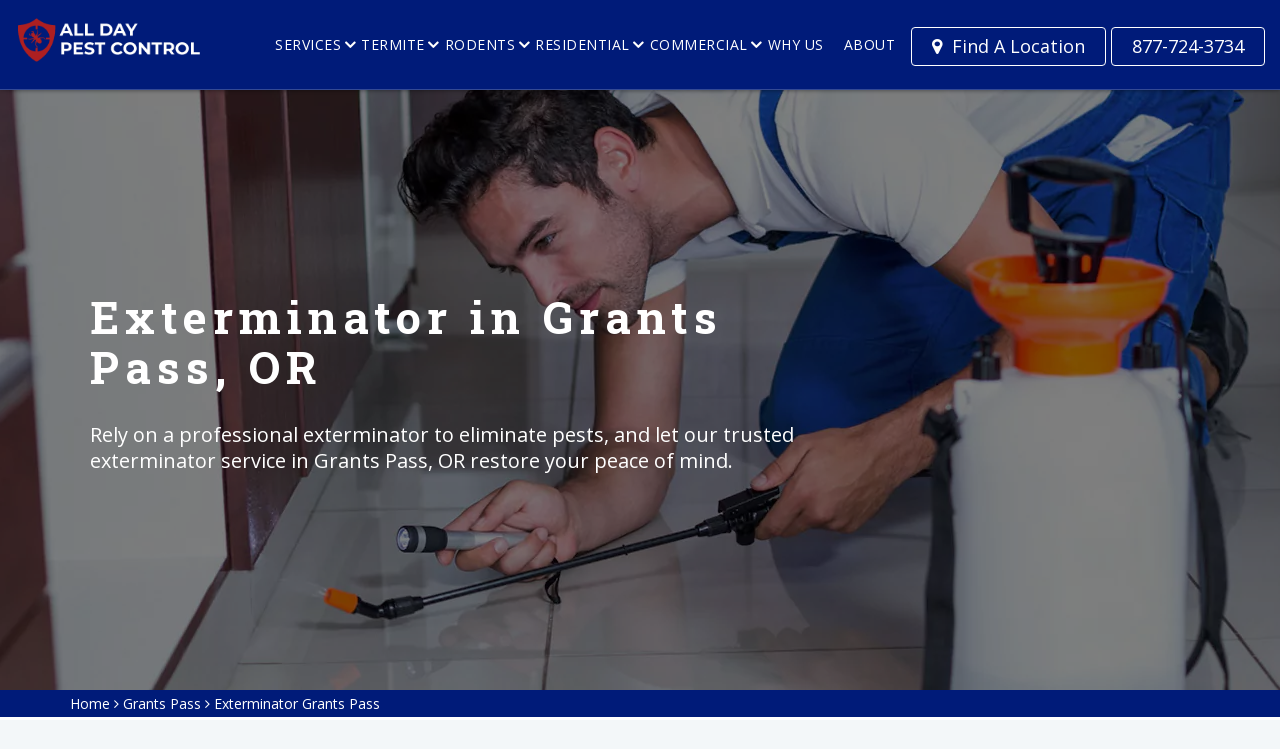

--- FILE ---
content_type: text/html
request_url: https://www.alldaypestcontrol.com/grants-pass/exterminator-grants-pass-or/
body_size: 12898
content:
<!DOCTYPE html>
<html lang="en">


<head>
    <meta charset="UTF-8">
    <meta name="viewport" content="width=device-width, initial-scale=1, maximum-scale=1, user-scalable=no">
    <meta name="robots" content="index, follow">
    
	<meta http-equiv="X-UA-Compatible" content="IE=edge">
    <meta name="language" content="English">
    <meta name="revisit-after" content="7 days">    
    <link rel="canonical" href="https://www.alldaypestcontrol.com/grants-pass/exterminator-grants-pass-or/" >   

    <title>Exterminator Grants Pass, OR, Fire Ant Exterminators, Grants Pass Leading Pest Services</title>
    <meta name="description" content="With professional Fire Ant Exterminators services in Grants Pass, OR protect your home or business from pests. Leading Pest Services offers all types extermination services like termite extermination Grants Pass, cockroach extermination Grants Pass, rodent extermination Grants Pass & rat extermination Grants Pass." >
    <meta name="keywords" content="exterminator Grants Pass, termite exterminator Grants Pass, cockroach exterminator Grants Pass, rodent exterminator Grants Pass, rat extermination Grants Pass, ant exterminator Grants Pass" >
            
    <meta property="og:type" content="website" >
    <meta property="og:url" content="https://www.alldaypestcontrol.com/grants-pass/exterminator-grants-pass-or/" >
    <meta property="og:image:alt" content="All Day Pest Control">
    <meta property="og:image:type" content="image/jpeg">

    <meta property="og:title" content="Exterminator Grants Pass, OR, Fire Ant Exterminators, Grants Pass Leading Pest Services" >
    <meta property="og:description" content="With professional Fire Ant Exterminators services in Grants Pass, OR protect your home or business from pests. Leading Pest Services offers all types extermination services like termite extermination Grants Pass, cockroach extermination Grants Pass, rodent extermination Grants Pass & rat extermination Grants Pass." >
    <meta property="og:image" content="https://www.alldaypestcontrol.com/pest-control-images/exterminator-grants-pass-or.webp" >
    <meta property="og:site_name" content="All Day Pest Control">
    <meta property="og:locale" content="en_US">
    <meta property="og:image:secure_url" content="https://www.alldaypestcontrol.com/pest-control-images/exterminator-grants-pass-or.webp">


    <meta name="twitter:card" content="summary_large_image">
    <meta name="twitter:site" content="@">
    <meta name="twitter:title" content="Exterminator Grants Pass, OR, Fire Ant Exterminators, Grants Pass Leading Pest Services">
    <meta name="twitter:description" content="With professional Fire Ant Exterminators services in Grants Pass, OR protect your home or business from pests. Leading Pest Services offers all types extermination services like termite extermination Grants Pass, cockroach extermination Grants Pass, rodent extermination Grants Pass & rat extermination Grants Pass.">
    <meta name="twitter:image" content="https://www.alldaypestcontrol.com/pest-control-images/exterminator-grants-pass-or.webp">

    <meta name="publisher" content="All Day Pest Control">  
    <meta name="author" content="All Day Pest Control">
    <meta name="article-published_time" property="article:published_time" content="">
    <meta name="article-modified_time" property="article:modified_time" content="">
    <link rel="shortcut icon" href="/assets/images/pest-control-favicon.png" >

    <link rel="stylesheet" type="text/css" href="/assets/css/bootstrap.min.css">
    <link rel="stylesheet" href="/assets/css/base.css">
    <link rel="stylesheet" type="text/css" href="/assets/css/font-awesome.css">
    <link rel="stylesheet" type="text/css" href="/assets/css/shortcodes.css">
    <link rel="stylesheet" type="text/css" href="/assets/css/main.css"/>
    <link rel="stylesheet" type="text/css" href="/assets/css/responsive.css">
    <!-- Google Fonts -->
    <link href="https://fonts.googleapis.com/css?family=Rubik:300,300i,400,400i,500,500i,700,700i,900,900i&amp;display=swap" rel="stylesheet">
    <link href="https://fonts.googleapis.com/css?family=Barlow+Condensed:100,100i,200,200i,300,300i,400,400i,500,500i,600,600i,700,700i,800,800i,900,900i&amp;display=swap" rel="stylesheet">
    

</head>
<body>
    
    
    
    <div class="d-md-none d-lg-none ph_responsive mobile-icon th-btn">
        <i class="fa fa-phone" aria-hidden="true"></i><a href="tel:877-724-3734"><span class="text_ph"> Call Us Now</span>  877-724-3734</a>
    </div>
    <!--header start-->
<header class="header ttm-header-style-overlay" id="masthead"><!-- ttm-topbar-wrapper --><!-- ttm-topbar-wrapper end --><!-- ttm-header-wrap -->
<div class="ttm-header-wrap"><!-- ttm-stickable-header-w -->
<div class="ttm-stickable-header-w clearfix" id="ttm-stickable-header-w">
<div class="site-header-menu" id="site-header-menu">
<div class="site-header-menu-inner ttm-stickable-header fixed-header">
<div class="ph-topbar">
<div class="container">
<div class="row">
<div class="col-12 d-sm-none bg-green">
<p class="text-center m_phone m-0"><a class="text-white btn" href="tel:877-724-3734">877-724-3734</a></p>
</div>
</div>
</div>
</div>

<div class="container"><!-- site-branding -->
<div class="site-branding"><a class="home-link" href="/grants-pass/pest-control-grants-pass-or/" rel="home"><img alt="All Day Pest Control in Grants Pass" class="img-center d-none d-md-block" src="/assets/images/pest-control.png" > <img alt="Pest Control Company in Grants Pass" class="img-center d-sm-block d-md-none"  src="/assets/images/pest-control-white.png" > </a></div>
<!-- site-branding end --><!--site-navigation -->

<div class="site-navigation" id="site-navigation">
<div class="header-btn"><a class="ttm-btn ttm-btn-size-md btn-estimate" href="tel:877-724-3734">877-724-3734</a></div>

<div class="header-btn"><a class="ttm-btn ttm-btn-size-md btn-estimate" href="/locations/"><span class="fa fa-map-marker"></span>Find a Location</a></div>
<!-- header-icons end -->

<div class="ttm-menu-toggle"><input id="menu-toggle-form" type="checkbox"> <label class="ttm-menu-toggle-block" for="menu-toggle-form"> <span
			class="toggle-block toggle-blocks-1"></span> <span
		class="toggle-block toggle-blocks-2"></span> <span
	class="toggle-block toggle-blocks-3"></span> </label></div>

<nav class="menu" id="menu">
<ul class="dropdown">
	<li><a href="#">Services</a>

	<ul class="drp">
		<li><a href="/grants-pass/cockroach-exterminator-grants-pass-or/">Cockroach Exterminator</a></li>
		<li><a href="/grants-pass/bed-bug-exterminator-grants-pass-or/">Bed Bug Exterminator</a></li>
		<li><a href="/grants-pass/ant-exterminator-grants-pass-or/">Ant Exterminator</a></li>
		<li><a href="/grants-pass/spider-exterminator-grants-pass-or/">Spider Exterminator</a></li>
		<li><a href="/grants-pass/flea-exterminator-grants-pass-or/">Flea Exterminator </a></li>
		<li><a href="/grants-pass/mosquito-exterminator-grants-pass-or/">Mosquito Exterminator</a></li>
		<li><a href="/grants-pass/bee-removal-grants-pass-or/">Bee Removal</a></li>
		<li><a href="/grants-pass/wasp-nest-removal-grants-pass-or/">Wasp Nest Removal</a></li>
		<li><a href="/grants-pass/mosquito-control-grants-pass-or/">Mosquito Control</a></li>
		<li><a href="/grants-pass/ant-control-grants-pass-or/">Ant Control</a></li>
		<li><a href="/grants-pass/spider-control-grants-pass-or/">Spider Control</a></li>
		<li><a href="/grants-pass/bee-exterminator-grants-pass-or/">Bee Exterminator</a></li>
		<li><a href="/grants-pass/wasp-exterminator-grants-pass-or/">Wasp Exterminator</a></li>
		<li><a href="/grants-pass/mosquito-abatement-grants-pass-or/">Mosquito Abatement</a></li>
		<li><a href="/grants-pass/cockroach-pest-control-grants-pass-or/">Cockroach Pest Control</a></li>
		<li><a href="/grants-pass/bed-bug-pest-control-grants-pass-or/">Bed Bug Pest Control</a></li>
		<li><a href="/grants-pass/flea-pest-control-grants-pass-or/">Flea Pest Control</a></li>
		<li><a href="/grants-pass/ant-pest-control-grants-pass-or/">Ant Pest Control</a></li>
		<li><a href="/grants-pass/spider-pest-control-grants-pass-or/">Spider Pest Control</a></li>
	</ul>
	</li>
	<li><a href="#">Termite</a>
	<ul class="drp">
		<li><a href="/grants-pass/termite-treatment-grants-pass-or/">Termite Treatment</a></li>
		<li><a href="/grants-pass/termite-inspection-grants-pass-or/">Termite Inspection</a></li>
		<li><a href="/grants-pass/termite-control-grants-pass-or/">Termite Control</a></li>
	</ul>
	</li>
	<li><a href="#">Rodents</a>
	<ul class="drp">
		<li><a href="/grants-pass/rat-exterminator-grants-pass-or/">Rat Exterminator</a></li>
		<li><a href="/grants-pass/mice-exterminator-grants-pass-or/">Mice Exterminator</a></li>
		<li><a href="/grants-pass/rodent-control-grants-pass-or/">Rodent Control</a></li>
		<li><a href="/grants-pass/pest-and-rodent-control-grants-pass-or/">Pest and Rodent Control</a></li>
	</ul>
	</li>
	<li><a href="#">Residential</a>
	<ul class="drp">
		<li><a href="/grants-pass/exterminator-grants-pass-or/">Exterminator</a></li>
	</ul>
	</li>
	<li><a href="#">Commercial</a>
	<ul class="drp">
		<li><a href="/grants-pass/commercial-pest-control-grants-pass-or/">Commercial Pest Control</a></li>
		<li><a href="/grants-pass/commercial-exterminator-grants-pass-or/">Commercial Exterminator</a></li>
		<li><a href="/grants-pass/commercial-mosquito-control-grants-pass-or/">Commercial Mosquito Control</a></li>
	</ul>
	</li>
	<li><a href="/why-us/">Why Us</a></li>
	<li><a href="/about-us/">About</a></li>
</ul>
</nav>
</div>
<!-- site-navigation end--></div>
</div>
</div>
</div>
<!-- ttm-stickable-header-w end--></div>
<!--ttm-header-wrap end --></header>
<!--header end-->
    <!-- Start Banner -->
    <div class="overlay">
<div class="subheader banner2" style="background-image: url(/userfiles/images/banner/exterminator.webp);">
<div class="container">
<div class="row">
<div class="col-lg-8">
<div class="breadcrumb-wrapper">
<div class="page-title">
<h1 class="text-theme fw-500">Exterminator in Grants Pass, OR</h1>

<p>Rely on a professional exterminator to eliminate pests, and let our trusted exterminator service in Grants Pass, OR restore your peace of mind.</p>
</div>
</div>
</div>
</div>
</div>
</div>
</div>
<div class="brd">
<div class="container">
<div class="row">
<div class="col-sm-12"><a href="/">Home</a> <i class="fa fa-angle-right"></i> <a href="/grants-pass/pest-control-grants-pass-or/">Grants Pass</a> <i class="fa fa-angle-right"></i> <a href="/grants-pass/exterminator-grants-pass-or/">Exterminator Grants Pass</a></div>
</div>
</div>
</div>


<section class="section-padding mian-content bg-light-white">
<div class="container">
<div class="row">
<div class="col-md-12">
<h2>What is an Exterminator?</h2>

<p>An exterminator is a professional who specializes in the control, management, and eradication of unwanted pests from homes, commercial buildings, and outdoor areas. Their role is essential in maintaining healthy and safe environments by identifying pest problems, assessing the extent of infestations, and recommending effective Treatment strategies. Exterminators<strong> </strong>are trained to recognize various pest species—from insects like cockroaches, ants, and bed bugs to rodents and even certain wildlife—and they apply targeted techniques to eliminate these intruders without causing undue harm to people, pets, or the surrounding ecosystem.</p>

<p>In addition to the immediate elimination of pests, exterminators often provide ongoing monitoring and prevention services. They implement <strong>Integrated Pest Management</strong> (IPM) strategies, which combine chemical, biological, and cultural methods to not only address current infestations but also reduce the risk of future pest invasions. This proactive approach helps maintain long-term control over pest populations while minimizing environmental impact and ensuring the safety of occupants.</p>

<h2>Professional Exterminator&nbsp;Provides Safe And Effective  Solutions in Grants Pass, OR To Eliminate A Wide Range of Pests.</h2>

<p></p>

<p>Exterminator services are professional pest control services that are designed to eliminate or manage infestations of pests such as insects, rodents, and other unwanted wildlife.  has trained exterminators who use specialized equipment and techniques to identify and treat pest problems. The types of pests that exterminators can help to eliminate includes:</p>

<div class="wa-inner-list">
<ul>
	<li class="termite-exterminator"><a href="#">Grants Pass Termite Exterminator</a></li>
	<li class="cockroach-exterminator"><a href="#">Cockroach Exterminator Grants Pass</a></li>
	<li class="rodent-exterminator"><a href="#">Rodent Exterminator in Grants Pass</a></li>
	<li class="rat-extermination"><a href="#">Grants Pass Rat Extermination</a></li>
	<li class="ant-exterminator"><a href="#">Ant Exterminator in Grants Pass</a></li>
</ul>
</div>
</div>
</div>
</div>
</section>

<div class="bLearnSection">
<div class="container">
<div class="row">
<div class="col-sm-9">
<h3>Trusted&nbsp; Exterminator&nbsp;in Grants Pass, OR</h3>

<p>We provide professional &nbsp;extermination services in Grants Pass, OR, ensuring long-lasting protection for your property.</p>
</div>
<a class="getStarted" href="/contact-us/">Contact Us</a></div>
</div>
</div>

<section class="section-padding mian-content bg-light-white">
<div class="container">
<div class="row">
<div class="col-md-8">
<h2>Get The Best Flee &amp; Tick Exterminators Services in Grants Pass, OR For Homes And Offices. Call Pest Exterminator And Hire Professional Termite Exterminator, Cockroach Exterminator, And Rodent Exterminator in Grants Pass.</h2>

<p>Grants Pass Exterminators are professionals in all types of pest exterminator and pest control service providers in Grants Pass including mosquito exterminators, Bed Bug Exterminator, Fire Ant Exterminator, <strong>Cockroach Exterminator</strong>, Rodent and Mice Exterminators. Grants Pass Pest Control Exterminator specializes in eliminating pests and other unwanted creatures from your Grants Pass homes, businesses, and apartments.</p>

<p><img src="https://www.alldaypestcontrol.com/pest-control-images/exterminator-grants-pass-or.webp" alt=" Exterminator Grants Pass - OR" loading="lazy"></p>

<p>Our professional exterminator inspects the area to identify the type and extent of the pest problem.</p>

<p>We use the best pest control tools and techniques to identify and remove pests, such as insects, rodents, and other animals, that can pose health and safety risks, damage property, and disrupt daily life.</p>

<h2>Types of Exterminators</h2>

<p>Exterminators can be categorized based on their areas of specialization and the methods they use. One common distinction is between residential and <strong>Commercial Exterminators</strong>. Residential exterminators work primarily with homeowners, addressing issues in private residences such as ant trails in kitchens or rodent infestations in attics. They customize treatment plans to suit the unique needs of a home environment, ensuring that treatments are safe for families and pets.</p>

<p>Commercial exterminators, on the other hand, service larger properties like restaurants, hotels, and office buildings. These professionals are adept at managing pest control in environments that demand high standards of hygiene and minimal disruption to daily operations. They often work during off-hours and adhere strictly to local health and safety regulations, ensuring that pest control measures are both effective and compliant with industry standards.</p>

<p>There are also specialized exterminators who focus on particular types of pests or specific treatment methods. For example, some experts concentrate solely on termite control, employing techniques such as baiting systems and fumigation to protect a building’s structural integrity. Others may specialize in bed bug eradication, using heat treatments or targeted chemical applications to manage outbreaks effectively. In response to growing environmental concerns, a subset of exterminators now embraces eco-friendly practices. These professionals prioritize <strong>Integrated Pest Management</strong> (IPM) techniques that rely on minimal chemical use, natural predators, and habitat modification to manage pests sustainably.</p>
<div class="wa-inner-text text-center">
<p>Call Now to Schedule a Consultation for Pest control Services in Grants Pass, OR. </p>
<a class="p-call-btn" href="tel:877-724-3734">877-724-3734</a></div>


<h2 id="termite-exterminator">Grants Pass Termite Exterminator</h2>

<h3>Best Termite Exterminator in Grants Pass, OR</h3>

<p>We are specialized pest control and termite exterminators in Grants Pass and eliminate termite infestations in homes, businesses, plazas, commercial malls, and apartments. Our termite exterminator experts will typically begin by conducting a thorough inspection of the structure to identify signs of termite activity, such as mud tubes, damaged wood, or termite swarmer.</p>

<p><img alt="Termite Exterminator in Grants Pass, OR" src="/userfiles/images/inner/termite-exterminator.webp" /></p>

<h3>Termite Activity Inspection in Grants Pass</h3>

<p>Our termite activity inspection process involves a thorough examination of your property to identify signs of termite activity. Termites are wood-destroying insects that can cause extensive damage to homes, businesses, apartments, and malls, making termite inspections an important part of property maintenance.</p>

<p>Here are some of the steps involved in our termite activity inspection:</p>

<p><strong>Visual Termite Inspection in Grants Pass:</strong> The inspector will conduct a visual inspection of the property, looking for signs of termite activity such as mud tubes, damaged wood, or discarded wings.</p>

<p><strong>Moisture Assessment:</strong> Termites are attracted to moisture, so the inspector will also assess the property for areas with high moisture levels, such as leaky pipes, standing water, or damp basements.</p>

<p><strong>Structural Assessment:</strong> The inspector will also assess the structural integrity of the property, looking for signs of sagging floors, buckling walls, or other indicators of termite damage.</p>

<p><strong>Subterranean Inspection:</strong> If the property has a basement or crawlspace, the inspector may conduct a subterranean inspection, looking for signs of termite activity in the soil or foundation.</p>
<strong>What happens after the termite inspection in Grants Pass?</strong>

<p>After the inspection, the Grants Pass pest control and termite inspector will provide a detailed report outlining the findings and recommendations for addressing any termite activity that was identified.</p>

<div class="widget2 mb-20 mt-lg-0 mt-4">
<div class="sidebar-heading">
<h3>Grants Pass Exterminators Video</h3>
</div>

<div class="sidebar-content"><iframe allow="accelerometer; autoplay; clipboard-write; encrypted-media; gyroscope; picture-in-picture; web-share" allowfullscreen="" frameborder="0" height="400" src="https://www.youtube.com/embed/_HmefUI46SI" title="YouTube video player" width="100%"></iframe></div>
</div>

<h2>Termite Control in Grants Pass, OR</h2>

<h3>Termite Exterminator Cost in Grants Pass, OR</h3>

<p>Typically the cost of a termite exterminator is ranted from $199 to $399 in a quarter year. The cost of termite extermination in Grants Pass can vary widely depending on the size and location of the property, the extent of the termite infestation, and the type of treatment method used. Property size, type of treatment, the severity of termite infestation, and the locations are the main factors that can affect the cost of termite extermination.</p>

<p><img alt="termite control in Grants Pass, OR" src="/userfiles/images/inner/termite-control.webp" /></p>

<h2>Trusted Pest Exterminator in Grants Pass, OR</h2>

<p>Grants Pass All Day Pest Control is the top exterminator near you in Grants Pass, OR. Hire a professional team of rat extermination, cockroach extermination, rodent exterminator, and pest exterminators for complete termite, pest, and <strong>Extermination Services </strong>in Grants Pass, OR. We are licensed and insured so you can rest assured knowing your home is in safe hands. Contact us today for an estimate.</p>

<h3>Pest Exterminator in Grants Pass, OR</h3>

<p>All Day Pest Control is a leading Grants Pass pest exterminator and can solve your pest problem. Professional pest exterminators know pests are not only a nuisance, but they can also be dangerous, they can be eliminated with the best pest exterminator company in Grants Pass, OR. Not only do pests contaminate your food and spread disease, but some pests like termites can actually damage your home. Our team of <strong>Professional Pest Exterminators</strong> in Grants Pass, OR will work diligently to get rid of all the pests in your home quickly and safely. We have a variety of extermination solutions to choose from depending on the type of pest you are dealing with.</p>

<h2 id="cockroach-exterminator">Cockroach Exterminator in Grants Pass, OR</h2>

<p>Cockroaches are a huge nuisance and can cause a lot of damage to your property. Not only do cockroaches multiply quickly, but they also contaminate food and spread diseases. All Day Pest Control is the most professional cockroach exterminator in Grants Pass, OR and we specialize in American cockroach pest control, <strong>German Cockroach Extermination</strong>, and all types of cockroach removal services. We use the latest methods and equipment to get rid of these pests for good. Contact us today for a free consultation.</p>

<p><img alt="Cockroach Exterminator in Grants Pass, OR" src="/userfiles/images/inner/cockroach-exterminator.webp" /></p>

<h3>Local Pest Exterminator in Grants Pass, OR</h3>

<p>You have a pest problem and you need it taken care of fast. Do you know where to turn for help? Most people don't, and that's why they often turn to unprofessional or unreliable sources. All Day Pest Control is the <strong>Local Pest Exterminator&nbsp;in Grants Pass, OR</strong> that you can trust. We have been providing dependable pest control service across Grants Pass, OR for years, and we have the experience and expertise to take care of your pest problem quickly and efficiently.</p>

<h2 id="rodent-exterminator">Rodent Exterminator in Grants Pass, OR</h2>

<p>You've probably seen them before. Those pesky, disease-carrying rodents running around your house or business. Not only are they unsightly, but they can also be dangerous. Rodents can contaminate your food, damage your property, and spread diseases like salmonella and the black plague. Our team of professional exterminators will quickly and effectively <strong>Get Rid Of All The Rodents</strong> in your home or business using the latest rodent control technology. We're so confident in our services that we offer a 100% satisfaction guarantee.</p>

<h3>The Best Pest Extermination Company in Grants Pass, OR</h3>

<p>Thousands of people each year are faced with a pest infestation. These pests can cause serious damage to your property and even put your health at risk. Pests can be a real hassle, and often it feels like you're fighting a losing battle. Not only are they annoying, but they can also be dangerous and destructive. Our team of <strong>Professional Pest Exterminators </strong>in Grants Pass, OR is here to help. All Day Pest Control has the experience and knowledge to get rid of any type of pest, no matter how stubborn they may be.</p>

<h2>Bat Exterminator in Grants Pass, OR</h2>

<p>Bats can be a real nuisance and health hazard when they invade your home. Not only are bats unsightly, but they can also contaminate your home with their droppings and spread diseases like rabies. Our bat specialists for <strong><a href="/grants-pass/ant-exterminator-grants-pass-or/">Ants Removal Services</a></strong>&nbsp;will humanely remove any bats from your home and offer affordable bat exterminator costs in Grants Pass, OR. We also have bat experts for 24-hour bat exterminators near you who are available to help you get rid of bats fast.</p>

<p><img alt="Bat Exterminator in Grants Pass, OR" src="/userfiles/images/inner/bat-exterminator.webp" /></p>

<h3>Pest Exterminator Near Me in Grants Pass, OR</h3>

<p>Finding a reliable and affordable pest exterminator near you can be difficult. Not only is it hard to find a reputable pest exterminator, but the <strong>Cost of Extermination Services</strong> can be prohibitive. Pest Exterminator Near Me in Grants Pass, OR is here to help. All Day Pest Control offers <strong>Quality Pest Control And Extermination Services</strong> at an affordable price. Plus, our exterminators are highly experienced and will get the job done right the first time.</p>

<h2 id="rat-extermination">Rat Extermination in Grants Pass, OR</h2>

<p>Rats are a common problem in Grants Pass, OR, and they can cause a lot of damage. Not only do rats cause structural damage as they chew through wiring, pipes, and other materials, but they can also spread diseases. <strong>Rats Extermination Service</strong> is the best way to get rid of these pests for good. Our team of professional rat exterminators has the experience and knowledge to get the job done quickly and effectively.</p>

<h3>Trusted Pest Exterminator in Grants Pass, OR</h3>

<p>You have a pest problem and you need it fixed now. Do you know where to turn? Most people don't, and that's why they often resort to doing things themselves like using harsh chemicals or calling a friend who might know how to <strong>Get Rid Of Pests</strong>. Professional Pest Exterminator in Grants Pass, OR is the answer. All Day Pest Control is the most <strong>Trusted Pest Exterminator in Grants Pass, OR</strong>, and we offer the best pest control services for homes and businesses. We have the experience and knowledge to take care of any type of pest problem quickly and efficiently.</p>

<h2 id="ant-exterminator">Ant Exterminator in Grants Pass, OR</h2>

<p>If you've ever had an ant infestation, you know how frustrating and costly they can be. Not only do they contaminate your food, but they can also damage your property. Our <strong>Professional Ant Exterminators</strong> have the experience and expertise to get rid of any type of ant infestation quickly and effectively. We use a variety of methods, including bait traps, liquid sprays, and dust to eliminate ants for good.</p>

<p><img alt="Ant Exterminator in Grants Pass, OR" src="/userfiles/images/inner/ant-exterminator.webp" /></p>

<h3>Professional Pest Exterminator in Grants Pass, OR.</h3>

<p>You've tried every over-the-counter pest control, and none seem to work. You're at your wit's end with how to get rid of these pests. Not only are pests a nuisance, but they can also be dangerous. Mosquitoes can carry diseases like Zika and West Nile virus, <strong>Harmful Termites</strong> can damage your home, and rodents can spread disease. Our professional pest exterminators use safe, effective methods to get rid of pests for good. All Day Pest Control offers a variety of services that will suit your needs, including <strong>Residential Pest Extermination</strong>, commercial pest extermination, and termite extermination.</p>

<h3>Pest Exterminator Cost in Grants Pass, OR</h3>

<p>Finding a quality pest exterminator can be difficult, especially if you're on a budget. It is difficult to find a good exterminator, but it's also hard to know how much you should expect to pay. All Day Pest Control is your local pest exterminator and we have a team of professional pest exterminators to offer <strong>Pest Control And Pest Extermination Services</strong> at affordable rates in Grants Pass, OR. Our exterminators are licensed and insured, so you can rest assured knowing that your home is in good hands. Contact us today for an estimate.</p>

<h3>Best Pest Exterminator in Grants Pass, OR</h3>

<p>You have a pest problem and you're looking for a professional exterminator to help you get rid of them. It can be hard to find a reliable, experienced exterminator that can help you with your specific pest problem. Many &amp; times, people will turn to Google in hopes of finding the best local exterminator, <a href="/grants-pass/bee-exterminator-grants-pass-or/"><strong>Bee Exterminator</strong></a>, or cockroach exterminator, but this can be time-consuming and frustrating. All Day Pest Control is the best pest exterminator in Grants Pass, OR. Our <strong>Licensed Pest Exterminators</strong> and local pest exterminators in Grants Pass, OR are highly experienced to complete pest control. Our pest control experts can help you get rid of harmful pests.</p>

<h3>Sources</h3>

<p>National Pest Management Association (NPMA) – provides guidelines and industry standards on pest control practices. Wikipedia article on Pest Control – offers a comprehensive overview of pest management techniques and history. Industry publications and local pest control service websites – offer insights into specialized services and eco-friendly practices within the field.</p>
</div>

<div class="col-lg-4">

<div class="widget2 mb-20">
<div class="sidebar-heading">
<h3>About Grants Pass&nbsp;All Day Pest Control</h3>
</div>

<div class="sidebar-content">
<p><iframe allow="accelerometer; autoplay; encrypted-media; gyroscope; picture-in-picture" allowfullscreen=""  height="315" src="https://www.youtube.com/embed/YCoTzeuCg4Q" width="100"></iframe></p>
</div>
</div>

<div class="widget2 mb-20">
<div class="sidebar-heading">
<h3>Grants Pass Map</h3>
</div>

<div class="sidebar-content">
<div><iframe  height="450" marginheight="0" marginwidth="0" scrolling="no" src="https://maps.google.com/maps?width=100%&amp;height=600&amp;hl=en&amp;q=Grants Pass%20Oregon&amp;ie=UTF8&amp;t=&amp;z=11&amp;iwloc=B&amp;output=embed" width="100">km radius map</iframe></div>
</div>
</div>

<div class="widget2 mb-20">
<div class="sidebar-heading">
<h3>Grants Pass Information</h3>
</div>

<div class="sidebar-content">
<div class="wiki-p"><div class="wikibox"><h3>Grants Pass</h3><p>Grants Pass is a city in and the county seat of Josephine County, Oregon, United States.  The city is located on Interstate 5, northwest of Medford, along the Rogue River.  The population is 39,194 according to the 2020 census, making it the 15th most populous city in Oregon.</p><img src="https://upload.wikimedia.org/wikipedia/commons/thumb/5/58/Grants_Pass%2C_Its_the_Climate.jpg/500px-Grants_Pass%2C_Its_the_Climate.jpg" alt="Grants Pass" loading="lazy" /></div></div>
</div>
</div>
</div>
</div>
</div>
</section>

<section class="faqs">
<div class="container">
<h2 class="titile">Frequently Asked Questions</h2>

<div class="accordion">
<div class="accordion-header">What does an exterminator do? <span class="fa fa-chevron-down arrow"></span></div>

<div class="accordion-content">Exterminators assess infested areas, identify the pest species involved, and develop customized treatment plans. Their work may include applying chemicals, setting traps, or utilizing non-chemical methods to eliminate pests. For example, in a home experiencing a rodent problem, an exterminator might use bait stations and seal entry points to prevent further intrusion.</div>
</div>

<div class="accordion">
<div class="accordion-header">How do exterminators control pests? <span class="fa fa-chevron-down arrow"></span></div>

<div class="accordion-content">They use a combination of chemical treatments, baits, traps, and sometimes biological controls. The approach depends on the pest type and the severity of the infestation. In many cases, integrated pest management (IPM) strategies are used; these might include monitoring pest populations, reducing food and water sources, and applying targeted pesticides only when necessary.</div>
</div>

<div class="accordion">
<div class="accordion-header">Are exterminator services safe for my family and pets? <span class="fa fa-chevron-down arrow"></span></div>

<div class="accordion-content">When performed by licensed professionals, extermination services adhere to strict safety standards. Exterminators choose products that are approved by regulatory agencies and apply them in a manner that minimizes risk. For instance, eco-friendly exterminators might use low-toxicity compounds or physical barriers to reduce exposure to hazardous chemicals.</div>
</div>

<div class="accordion">
<div class="accordion-header">How often should I schedule pest control services? <span class="fa fa-chevron-down arrow"></span></div>

<div class="accordion-content">The frequency of treatments depends on the pest pressure, the type of property, and seasonal variations. Routine preventive measures might be scheduled quarterly or annually, while a severe infestation may require more frequent visits until the problem is under control. Many homeowners find that regular inspections help catch issues before they escalate.</div>
</div>

<div class="accordion">
<div class="accordion-header">How do I choose a reliable exterminator? <span class="fa fa-chevron-down arrow"></span></div>

<div class="accordion-content">Research is key. Look for professionals who are licensed, insured, and have good customer reviews. Certifications from reputable industry organizations, such as the National Pest Management Association, can also indicate a commitment to quality and safety. Asking for recommendations from neighbors or local community groups can further guide your decision.</div>
</div>

<div class="accordion">
<div class="accordion-header">What are the common pests that exterminators handle? <span class="fa fa-chevron-down arrow"></span></div>

<div class="accordion-content">Exterminators typically deal with a range of pests including insects (ants, cockroaches, bed bugs, termites), rodents (mice and rats), and sometimes larger wildlife that intrudes into urban or suburban areas. Each pest requires a different management strategy tailored to its biology and behavior.</div>
</div>

<div class="accordion">
<div class="accordion-header">Can exterminators help with termite infestations? <span class="fa fa-chevron-down arrow"></span></div>

<div class="accordion-content">Yes, termite control is a specialized service provided by many exterminators. Termites pose a significant risk to the structural integrity of buildings, and exterminators use specific techniques—such as baiting systems, liquid termiticides, or fumigation—to effectively manage these infestations.</div>
</div>

<div class="accordion">
<div class="accordion-header">What should I do to prepare for an exterminator visit? <span class="fa fa-chevron-down arrow"></span></div>

<div class="accordion-content">Preparation can enhance the effectiveness of the treatment. This might include cleaning the area, removing clutter, and following any specific instructions provided by the exterminator. For example, if a chemical treatment is planned, you might be advised to vacate the area for a few hours post-application.</div>
</div>

<div class="accordion">
<div class="accordion-header">How long does a typical pest control treatment last? <span class="fa fa-chevron-down arrow"></span></div>

<div class="accordion-content">The duration varies depending on the type and extent of the infestation. Some treatments, such as those for minor ant invasions, might be completed in one visit, whereas more persistent problems, like termite infestations, may require multiple sessions over several months.</div>
</div>

<div class="accordion">
<div class="accordion-header">What is integrated pest management (IPM) and how does it work? <span class="fa fa-chevron-down arrow"></span></div>

<div class="accordion-content">IPM is an environmentally conscious approach that combines several pest control techniques. It involves monitoring pest populations, modifying the habitat to make it less hospitable to pests, and applying treatments only when necessary. For instance, an exterminator might recommend sealing cracks and improving sanitation in conjunction with targeted chemical applications, thereby reducing reliance on pesticides and promoting long-term pest control.</div>
</div>
</div>
</section>
<section class="btm-cities">
<div class="container">
<div class="row">
<div class="col-sm-12">
<div class="section-title title-style-center_text pb-45 clearfix">
<div class="title-header">
<h2 class="title">Areas We Serve in Oregon</h2>
</div>
</div>
<ul class="ul3"><li ><a href="/albany/exterminator-albany-or/"> Albany</a></li><li ><a href="/aloha/exterminator-aloha-or/"> Aloha</a></li><li ><a href="/beaverton/exterminator-beaverton-or/"> Beaverton</a></li><li ><a href="/bend/exterminator-bend-or/"> Bend</a></li><li ><a href="/bethany/exterminator-bethany-or/"> Bethany</a></li><li ><a href="/coos-bay/exterminator-coos-bay-or/"> Coos Bay</a></li><li ><a href="/corvallis/exterminator-corvallis-or/"> Corvallis</a></li><li ><a href="/eugene/exterminator-eugene-or/"> Eugene</a></li><li ><a href="/forest-grove/exterminator-forest-grove-or/"> Forest Grove</a></li><li ><a href="/grants-pass/exterminator-grants-pass-or/"> Grants Pass</a></li><li ><a href="/gresham/exterminator-gresham-or/"> Gresham</a></li><li ><a href="/hermiston/exterminator-hermiston-or/"> Hermiston</a></li><li ><a href="/hillsboro/exterminator-hillsboro-or/"> Hillsboro</a></li><li ><a href="/keizer/exterminator-keizer-or/"> Keizer</a></li><li ><a href="/klamath-falls/exterminator-klamath-falls-or/"> Klamath Falls</a></li><li ><a href="/lake-oswego/exterminator-lake-oswego-or/"> Lake Oswego</a></li><li ><a href="/mcminnville/exterminator-mcminnville-or/"> McMinnville</a></li><li ><a href="/medford/exterminator-medford-or/"> Medford</a></li><li ><a href="/newberg/exterminator-newberg-or/"> Newberg</a></li><li ><a href="/ontario/exterminator-ontario-or/"> Ontario</a></li><li ><a href="/oregon-city/exterminator-oregon-city-or/"> Oregon City</a></li><li ><a href="/portland/exterminator-portland-or/"> Portland</a></li><li ><a href="/redmond/exterminator-redmond-or/"> Redmond</a></li><li ><a href="/roseburg/exterminator-roseburg-or/"> Roseburg</a></li><li ><a href="/salem/exterminator-salem-or/"> Salem</a></li><li ><a href="/springfield/exterminator-springfield-or/"> Springfield</a></li><li ><a href="/st-helens/exterminator-st-helens-or/"> St Helens</a></li><li ><a href="/tigard/exterminator-tigard-or/"> Tigard</a></li><li ><a href="/tualatin/exterminator-tualatin-or/"> Tualatin</a></li><li ><a href="/west-linn/exterminator-west-linn-or/"> West Linn</a></li><li ><a href="/wilsonville/exterminator-wilsonville-or/"> Wilsonville</a></li><li ><a href="/woodburn/exterminator-woodburn-or/"> Woodburn</a></li></ul></div>
</div>
</div>
</section>

    
    <!-- End Newsletter -->
    <!--footer start-->
<footer class="footer widget-footer clearfix">
<div class="second-footer ttm-textcolor-white">
<div class="container">
<div class="row">
<div class="col-xs-12 col-sm-12 col-md-6 col-lg-4 widget-area">
<div class="widget ftr-top clearfix">
<h3 class="widget-title">All Day Pest Control</h3>

<p>All Day Pest Control has pest control professionals and we have bee-exterminatorn protecting homes and businesses with our pest management and effective extermination solutions. Our highly trained and licensed pest control specialists use the latest technology, treatments, and tools to eliminate harmful pests in your homes.</p>
</div>
<div class="inner-social-icons">
  <a class="socail-icon-link" href="https://web.facebook.com/AllDayPestControl" target="_blank"><i class="fa fa-facebook "></i> </a> 
  <a class="socail-icon-link" href="https://www.youtube.com/@alldaypestcontrol" target="_blank"> <i class="fa fa-youtube "></i> </a> 
  <a class="socail-icon-link" href="https://www.pinterest.com/AllDayPestControl/" target="_blank"> <i class="fa fa-pinterest "></i> </a> 
  <a class="socail-icon-link" href="https://www.houzz.com/pro/alldaypestcontrol/__public" target="_blank"> <i class="fa fa-houzz "></i> </a> 
  <a class="socail-icon-link" href="https://www.instagram.com/all_day_pest_control/" target="_blank"> <i class="fa fa-instagram"></i> </a> 
  <a class="socail-icon-link" href="https://twitter.com/All_day_pest" target="_blank"> <svg viewbox="0 0 512 512" xmlns="http://www.w3.org/2000/svg"><path d="M389.2 48h70.6L305.6 224.2 487 464H345L233.7 318.6 106.5 464H35.8L200.7 275.5 26.8 48H172.4L272.9 180.9 389.2 48zM364.4 421.8h39.1L151.1 88h-42L364.4 421.8z"></path></svg> </a> 
  <a class="socail-icon-link" href="https://www.reddit.com/user/allday_pestcontrol/" target="_blank"> <i class="fa fa-reddit"></i> </a> 
  <a class="socail-icon-link" href="https://www.tumblr.com/all-day-pest-control" target="_blank"> <i class="fa fa-tumblr"></i> </a>
</div>
</div>

<div class="col-xs-12 col-sm-12 col-md-6 col-lg-5 widget-area">
<div class="widget widget_nav_menu clearfix">
<h3 class="widget-title">Useful Links</h3>

<ul id="menu-footer-services">
	<li><a href="/grants-pass/termite-treatment-grants-pass-or/">Termite Treatment</a></li>
	<li><a href="/contact-us/">Contact Us</a></li>
	<li><a href="/grants-pass/exterminator-grants-pass-or/">Exterminator</a></li>
	<li><a href="/about-us/">About Us</a></li>
	<li><a href="/ant-exterminator/">Ant Exterminator</a></li>
	<li><a href="/terms-and-conditions/">Terms and Conditions</a></li>
	<li><a href="/privacy-policy/">Privacy Policy</a></li>
	<li><a href="/locations/">Locations</a></li>
	<li><a href="/blog/">Blog</a></li>
</ul>
</div>
</div>

<div class="col-xs-12 col-sm-12 col-md-6 col-lg-3 widget-area">
<div class="widget widget_text clearfix">
<h3 class="widget-title">Contact Us</h3>

<div class="textwidget widget-text">
<p><i class="fa fa-phone text-custom-blue"></i><span><a href="tel:877-724-3734">877-724-3734</a></span></p>

<p><i class="fa fa-envelope text-custom-blue"></i><a href="mailto:info@alldaypestcontrol.com">Send us Email</a></p>

<address><i class="fa fa-map-marker text-custom-blue place"></i><span>Grants Pass, OR</span></address>
</div>
</div>
</div>
</div>

<p class="mt-3 mb-0"><strong>Disclaimer</strong></p>

<p class="mb-3"><strong>All Other Categories: </strong>All Day Pest Control is a free service to assist homeowners in connecting with local service providers. All service providers are independent and All Day Pest Control does not warrant or guarantee any service performed or product offered. It is the responsibility of the homeowner to verify that the hired provider furnishes the necessary license and insurance required for the work being performed. All persons depicted in a photo or video are actors or models and not providers listed on All Day Pest Control.</p>
</div>
</div>

<div class="bottom-footer-text ttm-textcolor-white pb-0">
<div class="container">
<div class="row copyright">
<div class="col-md-12 ttm-footer2-left">
<div class="col-lg-12">
<p class="text-custom-white" style="text-align: center;">Copyright © <script>document.write(new Date().getFullYear())</script><a href="/"><strong> All Day Pest Control</strong></a> All Rights Reserved.</p>
</div>
</div>
</div>
</div>
</div>
</footer>

    <a id="totop" href="#top">
        <i class="fa fa-angle-up"></i>
    </a>
  <script type="application/ld+json">
{
  "@context": "https://schema.org",
  "@type": "NewsArticle",
  "headline": "Exterminator Grants Pass",
  "image": "https://www.alldaypestcontrol.com/userfiles/images/banner/exterminator.webp",
  "datePublished": "",
  "dateModified": "",
  "author": [
    {
      "@type": "Organization",
      "name": "All Day Pest Control",
      "url": "https://www.alldaypestcontrol.com"
    }
  ]
}
</script><script type="application/ld+json">
{
  "@type": "BreadcrumbList",
  "itemListElement": [
    {
      "@type": "ListItem",
      "position": 1,
      "item": {
        "@id": "https://www.alldaypestcontrol.com",
        "name": "Home"
      }
    },
    {
      "@type": "ListItem",
      "position": 2,
      "item": {
        "@id": "https://www.alldaypestcontrol.com/grants-pass/exterminator-grants-pass-or/",
        "name": "Exterminator Grants Pass"
      }
    }
  ]
}
</script><script type="application/ld+json">
{
  "@context": "https://schema.org",
  "@type": "Organization",
  "name": "All Day Pest Control",
  "legalName": "All Day Pest Control",
  "alternateName": "All Day Pest Control",
  "url": "https://www.alldaypestcontrol.com",
  "logo": "https://www.alldaypestcontrol.com/assets/images/pest-control.png",
  "foundingDate": "2025",
  "description": "With professional Fire Ant Exterminators services in Grants Pass, OR protect your home or business from pests. Leading Pest Services offers all types extermination services like termite extermination Grants Pass, cockroach extermination Grants Pass, rodent extermination Grants Pass & rat extermination Grants Pass.",
  "address": {
    "@type": "PostalAddress",
          "postalCode": "",
          "streetAddress": "Oregon",
          "addressLocality": "Oregon",
          "addressRegion": "Oregon",
          "addressCountry": ""
  },
  "contactPoint": {
    "@type": "ContactPoint",
    "contactType": "customer support",
    "telephone": "877-724-3734"
  },

 "sameAs": [
        "",
        "",
        ""
      ]




}
</script><script type="application/ld+json">
{
  "@context": "http://schema.org/",
  "@type": "Product",
  "name": "Exterminator Grants Pass",
  "image": "https://www.alldaypestcontrol.com/userfiles/images/banner/exterminator.webp",
  "description": "With professional Fire Ant Exterminators services in Grants Pass, OR protect your home or business from pests. Leading Pest Services offers all types extermination services like termite extermination Grants Pass, cockroach extermination Grants Pass, rodent extermination Grants Pass & rat extermination Grants Pass.",
  "brand": {
    "@type": "Brand",
    "name": "All Day Pest Control"
  },
  "offers": {
    "@type": "AggregateOffer",
        "priceCurrency": "",
        "lowPrice": "",
        "highPrice": "",
    "offerCount": "7"
  },
  "aggregateRating": {
    "@type": "AggregateRating",
    "ratingValue": "4.9",
    "bestRating": "5",
    "worstRating": "3",
    "ratingCount": "879"
  },
  "review": {
    "@context": "http://schema.org/",
    "name": "Best Rating",
    "@type": "Review",
    "reviewBody": "",
    "author": {
      "@type": "Person",
      "name": ""
    }
  }
}
</script><script type="application/ld+json">
{
  "@context": "http://schema.org/",
  "@type": "Review",
  "author": {
    "@type": "Person",
    "name": ""
  },
  "reviewBody": "",
  "itemReviewed": {
    "@type": "LocalBusiness",
    "name": "All Day Pest Control",
    "priceRange": "",
    "telephone": "877-724-3734",
    "address": {
      "@type": "PostalAddress",
        "postalCode": "",
          "streetAddress": "Oregon",
          "addressLocality": "Oregon",
          "addressRegion": "Oregon",
          "addressCountry": ""
    },
    "image": "https://www.alldaypestcontrol.com/assets/images/pest-control.png"
  },
  "reviewRating": {
    "@type": "Rating",
    "ratingValue": 5,
    "worstRating": 1,
    "bestRating": 5
  }
}
</script>

  <script src="https://code.jquery.com/jquery-1.12.4.min.js" integrity="sha256-ZosEbRLbNQzLpnKIkEdrPv7lOy9C27hHQ+Xp8a4MxAQ=" crossorigin="anonymous"></script>
    <script src="/assets/js/bootstrap.min.js"></script>

    <script src="/assets/js/main.js"></script>
    <!-- /Place all Scripts Here -->
    <script src="/assets/js/jquery.validate.min.js"></script>
      <script src="/assets/js/maskinput.min.js"></script>
    <!-- Javascript end-->
	 <script src="https://www.google.com/recaptcha/api.js" async defer></script>  
	 <!-- Include Date Range Picker -->
<script src="https://cdnjs.cloudflare.com/ajax/libs/bootstrap-datepicker/1.4.1/js/bootstrap-datepicker.min.js"></script>
<link rel="stylesheet" href="https://cdnjs.cloudflare.com/ajax/libs/bootstrap-datepicker/1.4.1/css/bootstrap-datepicker3.css">

<script>
	$(document).ready(function(){
		var date_input=$('input[name="date"]'); //our date input has the name "date"
		var container=$('.bootstrap-iso form').length>0 ? $('.bootstrap-iso form').parent() : "body";
		date_input.datepicker({
			format: 'mm/dd/yyyy',
			container: container,
			todayHighlight: true,
			autoclose: true,
		})
	})
</script>
    <script>
    
    
        
(function ($) {
      "use strict";
         $('#mobile').mask("999-999-9999");
            $("#contactUs").validate({
        submitHandler: function () {
            grecaptcha.execute();
            return false; 
        }
    });
  })(jQuery);
  
    
    function setResponse(response) {
    document.getElementById("captcha-response").value = response;
    var curForm = $("#contactUs");
    console.log('Captcha OK');
    $("<div />").addClass("formOverlay").appendTo(curForm);
    $.ajax({
        url: "/mail.php",
        type: "POST",
        data: curForm.serialize(),
        success: function (resdata) {
            var res = resdata.split("::");
            console.log(res);
            curForm.find("div.formOverlay").remove();
            curForm.prev(".expMessage").html(res[1]);
            if (res[0] == "Success") {
                curForm.remove();
                curForm.prev(".expMessage").html("");
            }
        },
    });
    return !1;
}


    </script>
 <script>

    
 
 
$(document).ready(function () {
const moveToTarget2 = () => {

    let width = $(window).width();

   $('li.termite-exterminator').click(function() {
        if(width < 1920) {
          $('html, body').animate({
            scrollTop: $("#termite-exterminator").offset().top -155
          }, 1000);
        } else {
            $('html, body').animate({
                scrollTop: $("#termite-exterminator").offset().top
              }, 500);
        }
    }); 

    $('li.cockroach-exterminator').click(function() {
        if(width < 1920) {
          $('html, body').animate({
            scrollTop: $("#cockroach-exterminator").offset().top -155
          }, 1000);
        } else {
            $('html, body').animate({
                scrollTop: $("#cockroach-exterminator").offset().top
              }, 500);
        }
    }); 


    $('li.rodent-exterminator').click(function() {
        if(width < 1920) {
          $('html, body').animate({
            scrollTop: $("#rodent-exterminator").offset().top -155
          }, 1000);
        } else {
            $('html, body').animate({
                scrollTop: $("#rodent-exterminator").offset().top
              }, 500);
        }
    }); 


    $('li.rat-extermination').click(function() {
        if(width < 1920) {
          $('html, body').animate({
            scrollTop: $("#rat-extermination").offset().top -155
          }, 1000);
        } else {
            $('html, body').animate({
                scrollTop: $("#rat-extermination").offset().top
              }, 500);
        }
    }); 


    $('li.ant-exterminator').click(function() {
        if(width < 1920) {
          $('html, body').animate({
            scrollTop: $("#ant-exterminator").offset().top -155
          }, 1000);
        } else {
            $('html, body').animate({
                scrollTop: $("#ant-exterminator").offset().top
              }, 500);
        }
    }); 
    
  }
  moveToTarget2();
});



</script>
<script>
    $(document).ready(function(){
        $(".accordion-header").click(function(){
            var content = $(this).next(".accordion-content");
            var arrow = $(this).find(".arrow");
            
            // Close other open accordions smoothly
            $(".accordion-content").not(content).slideUp(300);
            $(".accordion-header").not(this).removeClass("active");
            $(".arrow").not(arrow).removeClass("rotate");

            // Toggle the clicked one
            content.stop(true, true).slideToggle(300);
            $(this).toggleClass("active");
        });
    });
</script>

</body>

</html>


--- FILE ---
content_type: text/css
request_url: https://www.alldaypestcontrol.com/assets/css/base.css
body_size: 16196
content:
@charset "utf-8";
::-webkit-scrollbar {width: 12px;}
::-webkit-scrollbar-track { -webkit-box-shadow:inset 0 0 6px rgba(0,0,0,.3); -moz-box-shadow:inset 0 0 6px rgba(0,0,0,.3); box-shadow:inset 0 0 6px rgba(0,0,0,.3); }
::-webkit-scrollbar-thumb {background: rgb(210 210 210 / 78%);background: rgb(210 210 210 / 78%);-webkit-box-shadow:inset 0 0 6px rgba(0,0,0,.5);-moz-box-shadow:inset 0 0 6px rgba(0,0,0,.5);box-shadow:inset 0 0 6px rgba(0,0,0,.5);}
::-webkit-scrollbar-thumb:window-inactive { background:rgba(210,210,210,.4) }
/* text property */
.text-transform { text-transform:uppercase}
.text-decoration-underline { text-decoration:underline !important;}
.word-wrap { word-wrap: break-word}
.text-transform-none {text-transform:none} 
.line-height-none {line-height: 0 !important}
.text-decoration-line-through {text-decoration:line-through !important;}
.font-italic { font-style: italic;}

/* text color */
.text-white{ color:#ffffff !important;}
.text-black{ color:#000000 !important;}
.text-dark-gray { color:#282828!important;}
.text-light-gray{ color: #bfbfbf;}
.text-light-gray2 {     color: #ffffff;
    text-shadow: 2px 2px 2px #000;
}

.text-medium-gray{ color: #848484;}
.text-gray{color: #ababab;} 
.text-yellow{ color:#ffcf29;}
.text-light-yellow{color: #f7f4ec;}
.text-golden-yellow{color: #ecce63;}
.text-blue{ color:#3953a1;}
.text-deep-blue{ color: #2e5ba5;}
.text-dark-blue { color: #2c353f;}
.text-fast-blue{ color: #3966e6;}
.text-sky-blue-dark{ color: #2c91d8;}
.text-blue-gray { color:#919499;}
.text-cyan{ color: #31c99b;}
.text-deep-red{ color: #e7403a;}
.text-pink{ color: #ff3d7f;}
.text-dark-cherry { color: #3d3234;}
.text-rosy-brown{color: #827777;}
.text-light-red{color: #dc6768;}
.text-sky-blue {color: #32b6e6;}
.text-light-green {color: #8BC34A;}
.text-deep-green { color: #6aa84f;}
.text-dark-slate-blue{color: #55365e;}
.text-bitter-sweet{color: #f3605c;}
.text-orange{color: #ef5037;}
.text-light-orange{color: #ff573d;}
.text-deep-purple { color: #472e83;}
.text-chrome-yellow { color: #f5ab35;}
.text-turquoise-green {color: #2ccb8e}
.text-brown { color: #4e2b1f;}
.text-golden{ color: #d0ae5e;}
.text-deep-orange {color: #f26149}
.text-sand-yellow {color: #bdb6b2}
.text-light-purple-blue { color: #374a8a;}
.text-dark-purple-blue { color: #2a3869;}
.text-puerto-rico {color:#55beae; }
.text-orange-peel { color: #FF9800;}
.text-greenish-blue { color: #203296;}
.text-light-blue { color: #53d0e7;}
.text-dark-speech-blue { color: #1b1841;}
.text-yellow-ochre {color: #c0812a}
.text-yellowish-gray {color: #817b71}
.text-light-deep-yellow {color: #f5f0e9}
.text-dark-aqua { color: #43cbcd;}
.text-emerald { color: #47DF84;}
.text-deep-green-dark{color: #40c37d}
.text-deep-blue-dark{color: #2e70c4}
.text-very-light-gray { color: #e6e6e6;}
.text-fast-pink { color: #ff1967;}
.text-fast-blue2 {color: #1080f2;}
.text-meteorite { color: #473d5f;}
.text-cinnabar {color: #E74948;}
.text-poison-green {color: #05d561;}
.text-dark-bitter-sweet {color: #807575;}
.text-red {color: #bc3031;}
.text-tequila-gold { color: #c5a47e !important;}
.text-dark-brown { color: #7d6548;}
.text-light-brown { color: #cec3b5;}
.text-extra-dark-brown { color: #251b10;}

/* slider typography */
.slider-text-middle-main { display: table; height: 100%; width: 100% }
.slider-text-bottom { display: table-cell; vertical-align: bottom; }
.slider-text-top { display: table-cell; vertical-align: top; }
.slider-text-middle {margin-top: 180px;}
.slider-typography { height: 100%; position: absolute; z-index: 1; right: 0; left: 0; }
.slider-content-box { position: relative; z-index: 2}

/* ===================================
    Icon
====================================== */

/* icon size */
.icon-extra-big {font-size:75px !important;}
.icon-big {font-size:60px !important;}
.icon-extra-large {font-size:50px !important;}
.icon-large {font-size:35px !important;}
.icon-medium {font-size:30px !important;}
.icon-small {font-size:25px !important;}
.icon-extra-small {font-size:14px !important;}

/* social icon */
.social-icon .fa { text-align: center; display: table-cell; vertical-align: middle; width: 30px; height: 30px !important; font-size: 14px; -webkit-transition: all 0.4s ease; transition: all 0.4s ease; color: #fff; background: none; }
.social-icon.medium-social-icon .fa {width: 25px !important; height: 25px !important; font-size: 12px;}
.social-icon a:hover .fa {opacity:.6} 
.social-icon .fa-pinterest {background-color: #cb2027;}
.social-icon .fa-rss {background-color: #f26522;}
.social-icon .fa-facebook {background-color: #3b5998;}
.social-icon .fa-twitter {background-color: #00aced;}
.social-icon .fa-flickr {background-color: #ff0084;}
.social-icon .fa-dribbble {background-color: #ea4c89;}
.social-icon .fa-behance {background-color: #42a9fb;}
.social-icon .fa-linkedin {background-color: #007bb6;}
.social-icon .fa-vimeo-square {background-color: #23b6ea;}
.social-icon .fa-youtube {background-color: #bb0000;}
.social-icon .fa-tumblr {background-color: #32506d;}
.social-icon .fa-github-alt {background-color: #333333;}
.social-icon .fa-google-plus {background-color: #dd4b39;}
.social-icon .fa-instagram  {background-color: #517fa4;}
.social-icon .fa-soundcloud {background-color: #f80;}

.social-icon-color .fa-pinterest, .social-icon-color .ti-pinterest-alt, .social-icon-color .ti-pinterest {color: #cb2027;}
.social-icon-color .fa-rss {color: #f26522;}
.social-icon-color .fa-facebook, .social-icon-color .ti-facebook {color: #3b5998;}
.social-icon-color .fa-twitter, .social-icon-color .ti-twitter-alt {color: #00aced;}
.social-icon-color .fa-flickr, .social-icon-color .ti-flickr-alt {color: #ff0084;}
.social-icon-color .fa-dribbble, .social-icon-color .ti-dribbble {color: #ea4c89;}
.social-icon-color .fa-behance {color: #42a9fb;}
.social-icon-color .fa-linkedin, .social-icon-color .ti-linkedin {color: #007bb6;}
.social-icon-color .fa-vimeo-square, .social-icon-color .ti-vimeo-alt {color: #23b6ea;}
.social-icon-color .fa-youtube {color: #bb0000;}
.social-icon-color .fa-tumblr, .social-icon-color .ti-tumblr-alt {color:#32506d;}
.social-icon-color .fa-github-alt {color: #333333;}
.social-icon-color .fa-google-plus, .social-icon-color .ti-google {color:#dd4b39;}
.social-icon-color .fa-instagram, .social-icon-color .ti-instagram {color:#517fa4;}
.social-icon-color .fa-soundcloud, .social-icon-color .ti-soundcloud {color: #f80;}

/* icon style */
.icon-box i { margin:0 30px}
.i-large-box{ width:100px; height:100px; line-height:98px; text-align:center; font-size:40px}
.i-medium-box{ width:80px; height:80px; line-height:80px; text-align:center; font-size:30px;}
.i-small-box{ width:60px; height:60px; line-height:60px; text-align:center; font-size:22px}
.i-extra-small-box{ width:40px; height:40px; line-height:40px; text-align:center; font-size:15px}
.i-plain { color:#737373; background-color: transparent !important;}
.i-plain:hover { color:#fff; background-color: #737373!important; -webkit-transform: scale(1.2); -moz-transform: scale(1.2); -o-transform: scale(1.2); -ms-transform: scale(1.2); transform: scale(1.2);}
.i-rounded  { border-radius: 3px; background-color: #000; color:#fff; border:1px solid rgba(0,0,0,0.15);}
.i-rounded:hover { background-color: #fff; color:#9a9a9a; border:1px solid rgba(0,0,0,0.15);}
.i-bordered { border:1px solid rgba(0,0,0,0.15); background-color: transparent !important; color:#9a9a9a}
.i-bordered:hover { background-color: #000 !important; color: #fff}
.i-circled  { border-radius: 50%;}
.i-light { background-color: #fff !important; box-shadow: 0 0 10px rgba(0, 0, 0, .08) inset; color:#9a9a9a; text-shadow: 1px 1px 1px #fff; }
.i-light:hover { background-color: #fff !important; box-shadow: 0 0 30px rgba(0, 0, 0, .15) inset !important; color: #444; text-shadow:none }
.i-3d { box-shadow: 0 0 3px rgba(0, 0, 0, .1); color:#9a9a9a !important;  background-color: #fff; color:#000}
.i-3d:hover {box-shadow: 0 0 4px rgba(0, 0, 0, .3);}
.i-3d-border { border-bottom:3px solid rgba(0,0,0,0.15) !important; color:#fff; text-shadow: 1px 1px 1px rgba(0, 0, 0, 0.3)}
.i-3d-border:hover { border-bottom:3px solid rgba(0,0,0,0.30) !important; color:#fff; -webkit-transform: scale(1.2); -moz-transform: scale(1.2); -o-transform: scale(1.2); -ms-transform: scale(1.2); transform: scale(1.2); }

/* ===================================
    Background Color
====================================== */
.sec-margin-top{padding-top: 35px !important;}
.for-footer { background:#0b60d7;}
.for-footer a { color: #ffff;}
.for-footer b { color: #ffff;}
.for-footer li { color: #ffff !important;}
.for-footer span { color: #ffff;}
.bg-white{ background: #fff;}
.bg-black{ background: #000000; }
.bg-gray { background-color: #e2e2e2;}
.bg-brown{ background-color: #efe6da;}
.bg-light-gray { background: #ffff;}
.bg-dark-gray{ background: #282828;}
.bg-middle-gray{ background: #dedede;}
.bg-dark-blue { background: #2c353f;}
.bg-fast-blue{ background: #3966e6;}
.bg-blue{ background: #1f337a;}
.bg-deep-blue{ background: #2e5ba5;}
.bg-sky-blue {background: #32b6e6;}
.bg-sky-blue-dark{ background: #2c91d8;}
.bg-cyan { background-color: #31c99b;}
.bg-light-cyan { background-color: #6dc6a8;}
.bg-cream { background-color: #f7f5e7;}
.bg-dark-cream { background-color: #ac9377;}
.bg-dark-cherry { background: #3d3234;}
.bg-pink { background: #ff3d7f;}
.bg-deep-red{ background: #e7403a;}
.bg-rosy-brown{background:#9f9292;}
.bg-light-red{background: #dc6768;}
.bg-deep-purple { background: #472e83;}
.bg-light-green { background: #8BC34A;}
.bg-medium-green { background: #259319;}
.bg-deep-green { background: #6aa84f;}
.bg-yellow{ background: #ffcf29;}
.bg-light-yellow{background: #f7f4ec;}
.bg-golden-yellow{background: #ecce63;}
.bg-purple{background: #221825;}
.bg-dark-slate-blue{background: #353d4f;}
.bg-bitter-sweet{background: #f3605c;}
.bg-scarlet-gum{background: #432a4b;}
.bg-orange{background: #ef5037;}
.bg-light-orange{background: #ff573d;}
.bg-chrome-yellow { background: #f5ab35;}
.bg-gray-yellow { background: #f6f5f5;}
.bg-very-light-gray { background: #f8f8f8;}
.bg-turquoise-green {background: #2ccb8e}
.bg-golden { background: #d0ae5e;}
.bg-deep-orange {background:#f26149}
.bg-sand-yellow {background:#fbf9f3}
.bg-sand-yellow-dark {background:#4a3b34}
.bg-deep-purple {background:#4b3a6c}
.bg-dark-purple-blue { background: #2a3869;}
.bg-puerto-rico {background:#55beae; }
.bg-orange-peel { background: #FF9800;}
.bg-greenish-blue { background: #203296;}
.bg-light-blue { background: #53d0e7;}
.bg-dark-speech-blue { background: #1b1841 !important;}
.bg-light-deep-yellow {background: #f5f0e9}
.bg-yellow-ochre {background: #c0812a}
.bg-yellowish-gray {background: #8f887e}
.bg-aqua { background: #46eff0;}
.bg-emerald { background: #47DF84;}
.bg-mongoose { background: #A78A73;}
.bg-deep-green-dark {background: #40c37d}
.bg-deep-blue-dark  {background: #2e70c4}
.bg-light-purple-blue { background: #374a8a;}
.bg-middle-light-gray { background: #686868;}
.bg-cod-grey { background: #313233;}
.bg-charcoal {background: #242526;}
.bg-black-russian { background: #1c1c1d;}
.bg-light-gray2 { background: #ededed;}

.bg-light-gray td{
    
    padding: 17px;
}
.bg-fast-pink { background: #ff1967;}
.bg-fast-blue2 {background: #1080f2;}
.bg-meteorite { background: #473d5f;}
.bg-cinnabar { background: #E74948;}
.bg-dark-gray2{background: #181818;}
.bg-poison-green {background: #05d561;}
.bg-light-bitter-sweet {background: #f8eded;}
.bg-red {background: #bc3031;}
.bg-nero { background: #272727;}
.bg-dark-nero { background: #0e0e0e;}
.bg-medium-nero { background: #1f1f1f;}
.bg-tequila-gold { background: #c5a47e;}
.bg-dark-purple { background: #181623;}
.bg-dark-brown { background: #7d6548;}
.bg-very-light-brown { background: #eee3d6;}

/* rgb background color */
.bg-cyan-rgba { background-color: rgba(49, 201, 155, 0.9);}
.bg-white-light-rgba{ background-color: rgba(255, 255, 255, 0.9);}
.bg-black-light-rgba{ background-color: rgba(0, 0, 0, 0.45);}
.bg-black-dark-rgba{ background-color: rgba(0, 0, 0, 0.8);}
.bg-greenish-blue-rgba {background-color: rgba(62, 214, 162, 0.80);}
.bg-orange-rgba { background-color: rgba(255, 152, 0, 0.8);}
.bg-black-medium-rgba{ background-color: rgba(0, 0, 0, 0.7);}

/* opacity */
.only-opacity-light{ opacity: 0.5; }
.opacity-light{ position: absolute; height: 100%; width: 100%; opacity: 0.5; z-index: 1; top:0; left: 0 }
.opacity-medium{ position: absolute; height: 100%; width: 100%; opacity: 0.7; z-index: 1; top:0; left: 0 }
.opacity-full{ position: absolute; height: 100%; width: 100%; opacity: 0.8; top:0; left: 0 }
.opacity-full-dark{ position: absolute; height: 100%; width: 100%; opacity: 0.9; z-index: 1; top:0; left: 0 }


/* background image */
.cover-background { background-position: center center !important; background-repeat: no-repeat !important; background-size: cover !important; overflow: hidden; position: relative;}
.fix-background { background-attachment: fixed !important; background-position: center center; background-repeat: no-repeat !important; background-size: cover !important; overflow: hidden; position: relative;}

/* ===================================
    Border Color
====================================== */

.border-light { border: 1px solid rgba(0,0,0,.1) !important;}
.border-dark{border: 1px solid #454545 !important;}
.border-top { border-top:1px solid rgba(255, 255, 255, 0.38) !important;}
.border-right { border-right:1px solid rgba(0,0,0,.12) !important;}
.border-top-light { border-top: 1px solid rgba(255,255,255,.12) !important;}
.border-right-white { border-right: 1px solid rgba(255,255,255,255) !important;}
.border-bottom{border-bottom: 1px solid #dcdcdc !important ;}
.border-bottom-medium-dark{border-bottom: 1px solid rgba(0,0,0,.10) !important;}
.border-bottom-light{border-bottom: 1px solid rgba(255,255,255,0.1) !important;}
.border-none {border: 0 !important}
.border-top-none {border-top:0 !important}
.border-bottom-none {border-bottom:0 !important}
.border-left-none {border-left:0 !important}
.border-right-none {border-right:0 !important}
.border-radius-0 {border-radius: 0px !important;}
.border-radius-2 {border-radius: 2px !important;}
.border-radius-3 {border-radius: 3px !important;}
.border-radius-4 {border-radius: 4px !important;}
.border-radius-6 {border-radius: 6px !important;}
.border-radius-8 {border-radius: 8px !important;}
.border-radius-10 {border-radius: 10px !important;}
.border-radius-20 {border-radius: 20px !important;}
.border-radius-30 {border-radius: 30px !important;}
.border-radius-40 {border-radius: 40px !important;}
.border-radius-50 {border-radius: 50% !important;}
.border-radius-100 {border-radius: 100% !important;}
.border-color-light-white{border-color: rgba(255,255,255,.4) !important}
.img-border {border: 6px solid #fff; height: calc(100% - 40px); width: calc(100% - 40px); left: 20px; top: 20px;  position: absolute; }

/* border color */
.border-2-white {border: 2px solid #ffffff !important;}
.border-2-fast-blue {border: 2px solid #3966e6  !important;}
.border-2-light-green {border: 2px solid #8BC34A  !important;}
.border-2-medium-green {border: 2px solid #259319  !important;}
.border-2-deep-green {border: 2px solid #6aa84f  !important;}
.border-2-sky-blue {border: 2px solid #32b6e6 !important;}
.border-2-sky-blue-dark {border: 2px solid #2c91d8 !important;}
.border-2-light-gray {border: 2px solid #b8b8b8 !important;}
.border-2-dark-gray {border: 2px solid #282828 !important;}
.border-2-bitter-sweet {border: 2px solid #f3605c !important;}
.border-3-bitter-sweet {border: 3px solid #f3605c !important;}
.border-2-yellow {border: 2px solid #ffcf29 !important;}
.border-10-light-red {border: 10px solid #f18182 !important;}
.border-2-chrome-yellow {border: 2px solid #f5ab35 !important;}
.border-2-turquoise-green {border: 2px solid #2ccb8e  !important;}
.border-2-golden {border: 2px solid #d0ae5e;}
.border-2-deep-orange {border: 2px solid #f26149;}
.border-2-orange-peel {border: 2px solid #FF9800 !important;}
.border-greenish-blue {border: 2px solid #3ed6a2 !important;}
.border-2-dark-aqua { border: 2px solid #43cbcd !important;}
.border-2-deep-green-dark {border: 2px solid #40c37d;}
.border-2-deep-blue-dark {border: 2px solid #2e70c4;}
.border-2-orange {border: 2px solid #ef5037 !important;}
.border-2-fast-blue2 {border: 2px solid #1080f2;}
.border-2-red {border: 2px solid #bc3031 !important;}
.border-2-cinnabar { border: 2px solid #E74948 !important;}
.border-2-poison-green {border: 2px solid #05d561 !important;}
.border-tequila-gold  {border: 5px solid rgba(197,164,126,.5) !important;}
.border-2-tequila-gold {border: 2px solid #c5a47e  !important;}
.border-1-light-gray {border: 1px solid #e9e9e9 !important;}

/* ===================================
    Margin
====================================== */

/* margin all side */
.margin-one-half{margin:0.5% !important}
.margin-one{margin:1% !important}
.margin-two{margin:1.5% !important}
.margin-three{margin:2% !important}
.margin-four{margin:2.5% !important}
.margin-five{margin:3% !important}
.margin-six{margin:3.5% !important}
.margin-seven{margin:4% !important}
.margin-eight {margin:4.5% !important}
.margin-nine{margin:5% !important}
.margin-ten{ margin:5.5% !important}
.margin-eleven{ margin:6% !important}
.margin-twelve{ margin:6.5% !important}
.margin-thirteen{ margin:7% !important}
.margin-fourteen{ margin:7.5% !important}
.margin-fifteen{ margin:8% !important}
.margin-sixteen{ margin:8.5% !important}
.margin-seventeen{ margin:9% !important}
.margin-eighteen{ margin:9.5% !important}
.margin-nineteen{ margin:10% !important}
.margin-twenty{ margin:10.5% !important}
.margin-twenty-one{ margin:11% !important}
.margin-twenty-two{ margin:11.5% !important}
.margin-twenty-three{ margin:12% !important}
.margin-twenty-four{ margin:12.5% !important}
.margin-twenty-five{ margin:13% !important}
.margin-twenty-six{ margin:13.5% !important}
.margin-twenty-seven{ margin:14% !important}
.margin-twenty-eight{ margin:14.5% !important}
.margin-twenty-nine{ margin:15% !important}
.margin-thirty{ margin:15.5% !important}
.margin-thirty-one{margin:16% !important}
.margin-thirty-two{margin:16.5% !important}
.margin-thirty-three{margin:17% !important}
.margin-thirty-four{margin:17.5% !important}
.margin-thirty-five{margin:18% !important}

/* margin bottom */
.margin-one-half-bottom{margin-bottom: 0.5% !important}
.margin-one-bottom{margin-bottom:1% !important}
.margin-two-bottom{margin-bottom:1.5% !important}
.margin-three-bottom{margin-bottom:2% !important}
.margin-four-bottom{margin-bottom:2.5% !important}
.margin-five-bottom{margin-bottom:3% !important}
.margin-six-bottom{margin-bottom:3.5% !important}
.margin-seven-bottom{
margin-bottom:0% !important;
text-shadow:2px 2px 2px #00000061;
}
.margin-eight-bottom {margin-bottom:4.5% !important}
.margin-nine-bottom{margin-bottom:5% !important}
.margin-ten-bottom{margin-bottom:5.5% !important}
.margin-eleven-bottom{margin-bottom:6% !important}
.margin-twelve-bottom{margin-bottom:6.5% !important}
.margin-thirteen-bottom{margin-bottom:7% !important}
.margin-fourteen-bottom{margin-bottom:7.5% !important}
.margin-fifteen-bottom{margin-bottom:8% !important}
.margin-sixteen-bottom{margin-bottom:8.5% !important}
.margin-seventeen-bottom{margin-bottom:9% !important}
.margin-eighteen-bottom{margin-bottom:9.5% !important}
.margin-nineteen-bottom{margin-bottom:10% !important}
.margin-twenty-bottom{margin-bottom:10.5% !important}
.margin-twenty-one-bottom{margin-bottom:11% !important}
.margin-twenty-two-bottom{margin-bottom:11.5% !important}
.margin-twenty-three-bottom{margin-bottom:12% !important}
.margin-twenty-four-bottom{margin-bottom:12.5% !important}
.margin-twenty-five-bottom{margin-bottom:13% !important}
.margin-twenty-six-bottom{margin-bottom:13.5% !important}
.margin-twenty-seven-bottom{margin-bottom:14% !important}
.margin-twenty-eight-bottom{margin-bottom:14.5% !important}
.margin-twenty-nine-bottom{margin-bottom:15% !important}
.margin-thirty-bottom{margin-bottom:15.5% !important}
.margin-thirty-one-bottom{margin-bottom:16% !important}
.margin-thirty-two-bottom{margin-bottom:16.5% !important}
.margin-thirty-three-bottom{margin-bottom:17% !important}
.margin-thirty-four-bottom{margin-bottom:17.5% !important}
.margin-thirty-five-bottom{margin-bottom:18% !important}
.margin-bottom-10px{ margin-bottom:10px !important}
.margin-bottom-15px{ margin-bottom:15px !important}

/* margin top */
.margin-one-half-top{margin-top: 0.5% !important}
.margin-one-top{margin-top:1% !important}
.margin-two-top{margin-top:1.5% !important}
.margin-three-top{margin-top:2% !important}
.margin-four-top{margin-top:2.5% !important}
.margin-five-top{margin-top:3% !important}
.margin-six-top{margin-top:3.5% !important}
.margin-seven-top{margin-top:4% !important}
.margin-eight-top {margin-top:4.5% !important}
.margin-nine-top{margin-top:5% !important}
.margin-ten-top{margin-top:5.5% !important}
.margin-eleven-top{margin-top:6% !important}
.margin-twelve-top{margin-top:6.5% !important}
.margin-thirteen-top{margin-top:7% !important}
.margin-fourteen-top{margin-top:7.5% !important}
.margin-fifteen-top{margin-top:8% !important}
.margin-sixteen-top{margin-top:8.5% !important}
.margin-seventeen-top{margin-top:9% !important}
.margin-eighteen-top{margin-top:9.5% !important}
.margin-nineteen-top{margin-top:10% !important}
.margin-twenty-top{margin-top:10.5% !important}
.margin-twenty-one-top{margin-top:11% !important}
.margin-twenty-two-top{margin-top:11.5% !important}
.margin-twenty-three-top{margin-top:12% !important}
.margin-twenty-four-top{margin-top:12.5% !important}
.margin-twenty-five-top{margin-top:13% !important}
.margin-twenty-six-top{margin-top:13.5% !important}
.margin-twenty-seven-top{margin-top:14% !important}
.margin-twenty-eight-top{margin-top:14.5% !important}
.margin-twenty-nine-top{margin-top:15% !important}
.margin-thirty-top{margin-top:15.5% !important}
.margin-thirty-one-top{margin-top:16% !important}
.margin-thirty-two-top{margin-top:16.5% !important}
.margin-thirty-three-top{margin-top:17% !important}
.margin-thirty-four-top{margin-top:17.5% !important}
.margin-thirty-five-top{margin-top:18% !important}
.margin-top-5px{ margin-top:5px !important}
.margin-top-10px{ margin-top:10px !important}
.margin-top-15px{ margin-top:15px !important}

/* margin left */
.margin-one-half-left {margin-left:0.5% !important}
.margin-one-left {margin-left:1% !important}
.margin-two-left {margin-left:1.5% !important}
.margin-three-left {margin-left:2% !important}
.margin-four-left {margin-left:2.5% !important}
.margin-five-left {margin-left:3% !important}
.margin-six-left {margin-left:3.5% !important}
.margin-seven-left {margin-left:4% !important}
.margin-eight-left {margin-left:4.5% !important}
.margin-nine-left {margin-left:5% !important}
.margin-ten-left {margin-left:5.5% !important}
.margin-eleven-left {margin-left:6% !important}
.margin-twelve-left {margin-left:6.5% !important}
.margin-thirteen-left {margin-left:7% !important}
.margin-fourteen-left {margin-left:7.5% !important}
.margin-fifteen-left {margin-left:8% !important}
.margin-sixteen-left {margin-left:8.5% !important}
.margin-seventeen-left{margin-left:9% !important}
.margin-eighteen-left {margin-left:9.5% !important}
.margin-nineteen-left {margin-left:10% !important}
.margin-twenty-left{margin-left:10.5% !important}
.margin-twenty-one-left{margin-left:11% !important}
.margin-twenty-two-left{margin-left:11.5% !important}
.margin-twenty-three-left{margin-left:12% !important}
.margin-twenty-four-left{margin-left:12.5% !important}
.margin-twenty-five-left{margin-left:13% !important}
.margin-twenty-six-left{margin-left:13.5% !important}
.margin-twenty-seven-left{margin-left:14% !important}
.margin-twenty-eight-left{margin-left:14.5% !important}
.margin-twenty-nine-left{margin-left:15% !important}
.margin-thirty-left{margin-left:15.5% !important}
.margin-thirty-one-left{margin-left:16% !important}
.margin-thirty-two-left{margin-left:16.5% !important}
.margin-thirty-three-left{margin-left:17% !important}
.margin-thirty-four-left{margin-left:17.5% !important}
.margin-thirty-five-left{margin-left:18% !important}
.margin-left-5px {margin-left:5px !important}
.margin-left-10px {margin-left:10px !important}
.margin-left-15px {margin-left:15px !important}
.margin-left-25px {margin-left:25px !important}
.margin-left-40px {margin-left:40px !important}


/* margin right */
.margin-one-half-right {margin-right:0.5% !important}
.margin-one-right {margin-right:1% !important}
.margin-two-right {margin-right:1.5% !important}
.margin-three-right {margin-right:2% !important}
.margin-four-right {margin-right:2.5% !important}
.margin-five-right {margin-right:3% !important}
.margin-six-right {margin-right:3.5% !important}
.margin-seven-right {margin-right:4% !important}
.margin-eight-right {margin-right:4.5% !important}
.margin-nine-right {margin-right:5% !important}
.margin-ten-right {margin-right:5.5% !important}
.margin-eleven-right {margin-right:6% !important}
.margin-twelve-right {margin-right:6.5% !important}
.margin-thirteen-right {margin-right:7% !important}
.margin-fourteen-right {margin-right:7.5% !important}
.margin-fifteen-right {margin-right:8% !important}
.margin-sixteen-right {margin-right:8.5% !important}
.margin-seventeen-right{margin-right:9% !important}
.margin-eighteen-right {margin-right:9.5% !important}
.margin-nineteen-right {margin-right:10% !important}
.margin-twenty-right{margin-right:10.5% !important}
.margin-twenty-one-right{margin-right:11% !important}
.margin-twenty-two-right{margin-right:11.5% !important}
.margin-twenty-three-right{margin-right:12% !important}
.margin-twenty-four-right{margin-right:12.5% !important}
.margin-twenty-five-right{margin-right:13% !important}
.margin-twenty-six-right{margin-right:13.5% !important}
.margin-twenty-seven-right{margin-right:14% !important}
.margin-twenty-eight-right{margin-right:14.5% !important}
.margin-twenty-nine-right{margin-right:15% !important}
.margin-thirty-right{margin-right:15.5% !important}
.margin-thirty-one-right{margin-right:16% !important}
.margin-thirty-two-right{margin-right:16.5% !important}
.margin-thirty-three-right{margin-right:17% !important}
.margin-thirty-four-right{margin-right:17.5% !important}
.margin-thirty-five-right{margin-right:18% !important}
.margin-right-5px {margin-right:5px !important}
.margin-right-10px {margin-right:10px !important}
.margin-right-15px {margin-right:15px !important}
.margin-right-25px {margin-right:25px !important}

.no-margin{ margin:0 !important}
.no-margin-lr{ margin-left: 0 !important; margin-right: 0 !important}
.no-margin-tb{ margin-top: 0 !important; margin-bottom: 0 !important}
.no-margin-top{ margin-top:0 !important}
.no-margin-bottom{ margin-bottom:0 !important}
.no-margin-left{ margin-left:0 !important}
.no-margin-right{ margin-right:0 !important}
.margin-lr-auto {margin-left:auto !important; margin-right:auto !important}

/* ===================================
    Padding
====================================== */

/* padding all side */
.padding-one-half{padding:0.5% !important}
.padding-one{padding:1% !important}
.padding-two{padding:1.5% !important}
.padding-three{padding:2% !important}
.padding-four{padding:2.5% !important}
.padding-five{padding:3% !important}
.padding-six{padding:3.5% !important}
.padding-seven{padding:4% !important}
.padding-eight {padding:4.5% !important}
.padding-nine {padding:5% !important}
.padding-ten{ padding:5.5% !important}
.padding-eleven{ padding:6% !important}
.padding-twelve{ padding:6.5% !important}
.padding-thirteen{ padding:7% !important}
.padding-fourteen{ padding:7.5% !important}
.padding-fifteen{ padding:8% !important}
.padding-sixteen{ padding:8.5% !important}
.padding-seventeen{ padding:9% !important}
.padding-eighteen{ padding:9.5% !important}
.padding-nineteen{ padding:10% !important}
.padding-twenty{ padding:10.5% !important}
.padding-twenty-one{ padding:11% !important}
.padding-twenty-two{ padding:11.5% !important}
.padding-twenty-three{ padding:12% !important}
.padding-twenty-four{ padding:12.5% !important}
.padding-twenty-five{ padding:13% !important}
.padding-twenty-six{ padding:13.5% !important}
.padding-twenty-seven{ padding:14% !important}
.padding-twenty-eight{ padding:14.5% !important}
.padding-twenty-nine{ padding:15% !important}
.padding-thirty{ padding:15.5% !important}
.padding-thirty-one{padding:16% !important}
.padding-thirty-two{padding:16.5% !important}
.padding-thirty-three{padding:17% !important}
.padding-thirty-four{padding:17.5% !important}
.padding-thirty-five{padding:18% !important}

/* padding left */
.padding-one-half-left {padding-left:0.5% !important}
.padding-one-left {padding-left:1% !important}
.padding-two-left {padding-left:1.5% !important}
.padding-three-left {padding-left:2% !important}
.padding-four-left {padding-left:2.5% !important}
.padding-five-left {padding-left:3% !important}
.padding-six-left {padding-left:3.5% !important}
.padding-seven-left {padding-left:4% !important}
.padding-eight-left {padding-left:4.5% !important}
.padding-nine-left {padding-left:5% !important}
.padding-ten-left {padding-left:5.5% !important}
.padding-eleven-left {padding-left:6% !important}
.padding-twelve-left {padding-left:6.5% !important}
.padding-thirteen-left {padding-left:7% !important}
.padding-fourteen-left {padding-left:7.5% !important}
.padding-fifteen-left {padding-left:8% !important}
.padding-sixteen-left {padding-left:8.5% !important}
.padding-seventeen-left{padding-left:9% !important}
.padding-eighteen-left {padding-left:9.5% !important}
.padding-nineteen-left {padding-left:10% !important}
.padding-twenty-left{padding-left:10.5% !important}
.padding-twenty-one-left{padding-left:11% !important}
.padding-twenty-two-left{padding-left:11.5% !important}
.padding-twenty-three-left{padding-left:12% !important}
.padding-twenty-four-left{padding-left:12.5% !important}
.padding-twenty-five-left{padding-left:13% !important}
.padding-twenty-six-left{padding-left:13.5% !important}
.padding-twenty-seven-left{padding-left:14% !important}
.padding-twenty-eight-left{padding-left:14.5% !important}
.padding-twenty-nine-left{padding-left:15% !important}

.padding-left-5px{ padding-left:5px !important;}
.padding-left-10px{ padding-left:10px !important;}
.padding-left-15px{ padding-left:15px !important;}
.padding-left-20px{ padding-left:20px !important;}
.padding-left-25px{ padding-left:25px !important;}
.padding-left-30px{ padding-left:30px !important;}
.padding-left-35px{ padding-left:35px !important;}
.padding-left-40px{ padding-left:40px !important;}
.padding-left-45px{ padding-left:45px !important;}
.padding-left-50px{ padding-left:50px !important;}
.padding-left-55px{ padding-left:55px !important;}
.padding-left-60px{ padding-left:60px !important;}
.padding-left-65px{ padding-left:65px !important;}
.padding-left-70px{ padding-left:70px !important;}
.padding-left-75px{ padding-left:75px !important;}
.padding-left-80px{ padding-left:80px !important;}

/* padding right */
.padding-one-half-right {padding-right:0.5% !important}
.padding-one-right {padding-right:1% !important}
.padding-two-right {padding-right:1.5% !important}
.padding-three-right {padding-right:2% !important}
.padding-four-right {padding-right:2.5% !important}
.padding-five-right {padding-right:3% !important}
.padding-six-right {padding-right:3.5% !important}
.padding-seven-right {padding-right:4% !important}
.padding-eight-right {padding-right:4.5% !important}
.padding-nine-right {padding-right:5% !important}
.padding-ten-right {padding-right:5.5% !important}
.padding-eleven-right {padding-right:6% !important}
.padding-twelve-right {padding-right:6.5% !important}
.padding-thirteen-right {padding-right:7% !important}
.padding-fourteen-right {padding-right:7.5% !important}
.padding-fifteen-right {padding-right:8% !important}
.padding-sixteen-right {padding-right:8.5% !important}
.padding-seventeen-right{padding-right:9% !important}
.padding-eighteen-right {padding-right:9.5% !important}
.padding-nineteen-right {padding-right:10% !important}
.padding-twenty-right{padding-right:10.5% !important}
.padding-twenty-one-right{padding-right:11% !important}
.padding-twenty-two-right{padding-right:11.5% !important}
.padding-twenty-three-right{padding-right:12% !important}
.padding-twenty-four-right{padding-right:12.5% !important}
.padding-twenty-five-right{padding-right:13% !important}
.padding-twenty-six-right{padding-right:13.5% !important}
.padding-twenty-seven-right{padding-right:14% !important}
.padding-twenty-eight-right{padding-right:14.5% !important}
.padding-twenty-nine-right{padding-right:15% !important}

/* padding top */
.padding-one-half-top {padding-top:0.5% !important}
.padding-one-top {padding-top:1% !important}
.padding-two-top {padding-top:1.5% !important}
.padding-three-top {padding-top:2% !important}
.padding-four-top {padding-top:2.5% !important}
.padding-five-top {padding-top:3% !important}
.padding-six-top {padding-top:3.5% !important}
.padding-seven-top {padding-top:4% !important}
.padding-eight-top {padding-top:4.5% !important}
.padding-nine-top {padding-top:5% !important}
.padding-ten-top {padding-top:5.5% !important}
.padding-eleven-top {padding-top:6% !important}
.padding-twelve-top {padding-top:6.5% !important}
.padding-thirteen-top {padding-top:7% !important}
.padding-fourteen-top {padding-top:7.5% !important}
.padding-fifteen-top {padding-top:8% !important}
.padding-sixteen-top {padding-top:8.5% !important}
.padding-seventeen-top{padding-top:9% !important}
.padding-eighteen-top {padding-top:9.5% !important}
.padding-nineteen-top {padding-top:10% !important}
.padding-twenty-top{padding-top:10.5% !important}
.padding-twenty-one-top{padding-top:11% !important}
.padding-twenty-two-top{padding-top:11.5% !important}
.padding-twenty-three-top{padding-top:12% !important}
.padding-twenty-four-top{padding-top:12.5% !important}
.padding-twenty-five-top{padding-top:13% !important}
.padding-twenty-six-top{padding-top:13.5% !important}
.padding-twenty-seven-top{padding-top:14% !important}
.padding-twenty-eight-top{padding-top:14.5% !important}
.padding-twenty-nine-top{padding-top:15% !important}

.padding-top-5px{ padding-top:5px !important;}
.padding-top-10px{ padding-top:10px !important;}
.padding-top-15px{ padding-top:15px !important;}
.padding-top-20px{ padding-top:20px !important;}
.padding-top-25px{ padding-top:25px !important;}
.padding-top-30px{ padding-top:30px !important;}
.padding-top-35px{ padding-top:35px !important;}
.padding-top-40px{ padding-top:40px !important;}
.padding-top-45px{ padding-top:45px !important;}
.padding-top-50px{ padding-top:50px !important;}
.padding-top-55px{ padding-top:55px !important;}
.padding-top-60px{ padding-top:60px !important;}
.padding-top-65px{ padding-top:65px !important;}
.padding-top-70px{ padding-top:70px !important;}
.padding-top-75px{ padding-top:75px !important;}
.padding-top-80px{ padding-top:80px !important;}

/* padding bottom */
.padding-one-half-bottom {padding-bottom:0.5% !important}
.padding-one-bottom {padding-bottom:1% !important}
.padding-two-bottom {padding-bottom:1.5% !important}
.padding-three-bottom {padding-bottom:2% !important}
.padding-four-bottom {padding-bottom:2.5% !important}
.padding-five-bottom {padding-bottom:3% !important}
.padding-six-bottom {padding-bottom:3.5% !important}
.padding-seven-bottom {padding-bottom:4% !important}
.padding-eight-bottom {padding-bottom:4.5% !important}
.padding-nine-bottom {padding-bottom:5% !important}
.padding-ten-bottom {padding-bottom:5.5% !important}
.padding-eleven-bottom {padding-bottom:6% !important}
.padding-twelve-bottom {padding-bottom:6.5% !important}
.padding-thirteen-bottom {padding-bottom:7% !important}
.padding-fourteen-bottom {padding-bottom:7.5% !important}
.padding-fifteen-bottom {padding-bottom:8% !important}
.padding-sixteen-bottom {padding-bottom:8.5% !important}
.padding-seventeen-bottom{padding-bottom:9% !important}
.padding-eighteen-bottom {padding-bottom:9.5% !important}
.padding-nineteen-bottom {padding-bottom:10% !important}
.padding-twenty-bottom{padding-bottom:10.5% !important}
.padding-twenty-one-bottom{padding-bottom:11% !important}
.padding-twenty-two-bottom{padding-bottom:11.5% !important}
.padding-twenty-three-bottom{padding-bottom:12% !important}
.padding-twenty-four-bottom{padding-bottom:12.5% !important}
.padding-twenty-five-bottom{padding-bottom:13% !important}
.padding-twenty-six-bottom{padding-bottom:13.5% !important}
.padding-twenty-seven-bottom{padding-bottom:14% !important}
.padding-twenty-eight-bottom{padding-bottom:14.5% !important}
.padding-twenty-nine-bottom{padding-bottom:15% !important}

.padding-bottom-5px{ padding-bottom:5px !important;}
.padding-bottom-10px{ padding-bottom:10px !important;}
.padding-bottom-15px{ padding-bottom:15px !important;}
.padding-bottom-20px{ padding-bottom:20px !important;}
.padding-bottom-25px{ padding-bottom:25px !important;}
.padding-bottom-30px{ padding-bottom:30px !important;}
.padding-bottom-35px{ padding-bottom:35px !important;}
.padding-bottom-40px{ padding-bottom:40px !important;}
.padding-bottom-45px{ padding-bottom:45px !important;}
.padding-bottom-50px{ padding-bottom:50px !important;}

.padding-left-right-px { padding: 0 15px !important;}
.padding-30px-top { padding-top:30px !important;}
.padding-40px-top { padding-top:40px !important;}
.padding-60px-top { padding-top:60px !important;}
.padding-90px-top { padding-top: 90px !important;}
.padding-110px-top { padding-top: 110px !important;}
.padding-120px-top { padding-top: 120px !important;}
.padding-130px-top { padding-top: 130px !important;}
.padding-140px-top { padding-top: 140px !important;}
.padding-150px-top { padding-top: 150px !important;}
.padding-60px-bottom { padding-bottom: 60px !important;}
.padding-30px-tb{ padding-top: 30px !important; padding-bottom: 30px !important;}
.padding-40px-tb{ padding-top: 40px !important; padding-bottom: 40px !important;}
.padding-50px-tb{ padding-top: 50px !important; padding-bottom: 50px !important;}
.padding-60px-tb{ padding-top: 60px !important; padding-bottom: 50px !important;}
.padding-70px-tb{ padding-top: 70px !important; padding-bottom: 70px !important;}
.padding-80px-tb{ padding-top: 80px !important; padding-bottom: 80px !important;}
.padding-90px-tb{ padding-top: 90px !important; padding-bottom: 90px !important;}
.padding-110px-tb{ padding-top: 0px ; padding-bottom: 90px !important;}
.padding-120px-tb{ padding-top: 120px !important; padding-bottom: 120px !important;}
.padding-130px-tb{ padding-top: 130px !important; padding-bottom: 130px !important;}
.padding-140px-tb{ padding-top: 140px !important; padding-bottom: 140px !important;}
.padding-150px-tb{ padding-top: 150px !important; padding-bottom: 150px !important;}
.padding-100px-tb{ padding-top: 100px !important; padding-bottom: 100px !important;}

.no-padding{ padding:0 !important}
.no-padding-lr{ padding-left: 0 !important; padding-right: 0 !important}
.no-padding-tb{ padding-top: 0 !important; padding-bottom: 0 !important}
.no-padding-top{ padding-top:0 !important}
.no-padding-bottom{ padding-bottom:0 !important}
.no-padding-left{ padding-left:0 !important}
.no-padding-right{ padding-right:0 !important}
#feature-section31 h2{
    margin-bottom:20px;
}

/* ===================================
    Custom
====================================== */

/* float */
.float-left { float: left !important;}
.float-right { float: right !important;}
.float-none { float: none !important;}

/* section */
.center-col { float: none !important; margin-left: auto !important; margin-right: auto !important;}
.clear-both{ clear:both}

/* separator */
.separator-line { height: 1px; width: 68px;}
.separator-line1 { height: 1px; width: 65px;}
.separator-line2 { height: 3px; width: 60px;}
.separator-line3 { height: 3px; width: 40px;}
.separator-line-full { height: 1px; margin: 0 auto; width: 100%;}

/* vertical align */
.vertical-align-middle { vertical-align: middle !important;}
.vertical-align-bottom { vertical-align: bottom !important;}
.vertical-align-top { vertical-align: top !important;}
.vertical-align-sub { vertical-align: sub !important;}

/* display */
.display-block { display: block !important}
.overflow-hidden{ overflow: hidden !important}
.overflow-auto{ overflow: auto !important}
.display-inline-block { display: inline-block !important}
.display-inline { display: inline !important}
.display-none { display: none !important}
.display-inherit { display: inherit !important}
.display-table{ display: table !important;}
.display-table-cell-vertical-middle{ display: table-cell; vertical-align: middle; float: none;}
.display-table-cell-vertical-bottom{ display: table-cell; vertical-align:bottom; float: none;}
.list-style-none { list-style: none; padding: 0; margin: 0;}

/* position */
.position-relative{ position: relative !important; z-index: 5 }
.position-absolute {position: absolute !important;}
.position-fixed {position: fixed !important;}
.position-inherit {position: inherit !important;}
.position-static { position: static !important}
.position-right { right:0 !important; }
.position-left { left:0 !important; }
.position-top { top:0 !important; }
.position-bottom { bottom:0 !important; }

/* top */
.top-1{top: 1px !important;}
.top-2{top: 2px !important;}
.top-3{top: 3px !important;}
.top-4{top: 4px !important;}
.top-5{top: 5px !important;}
.top-6{top: 6px !important;}
.top-7{top: 7px !important;}
.top-8{top: 8px !important;}
.top-9{top: 9px !important;}
.top-10{top: 10px !important;}

.top-minus1 {top: -1px !important}
.top-minus2 {top: -2px !important}
.top-minus3 {top: -3px !important}
.top-minus4 {top: -4px !important}
.top-minus5 {top: -5px !important}
.top-minus6 {top: -6px !important}
.top-minus7 {top: -7px !important}
.top-minus8 {top: -8px !important}
.top-minus9 {top: -9px !important}
.top-minus10 {top: -10px !important}

.left-minus1 {left: -1px !important}
.left-minus2 {left: -2px !important}
.left-minus3 {left: -3px !important}
.left-minus4 {left: -4px !important}
.left-minus5 {left: -5px !important}
.left-minus6 {left: -6px !important}
.left-minus7 {left: -7px !important}
.left-minus8 {left: -8px !important}
.left-minus9 {left: -9px !important}
.left-minus10 {left: -10px !important}

.left-1 {left: 1px !important}
.left-2 {left: 2px !important}
.left-3 {left: 3px !important}
.left-4 {left: 4px !important}
.left-5 {left: 5px !important}
.left-6 {left: 6px !important}
.left-7 {left: 7px !important}
.left-8 {left: 8px !important}
.left-9 {left: 9px !important}
.left-10 {left: 10px !important}

/* bottom */
.bottom-3{bottom: 3px !important;}
.bottom-4{bottom: 4px !important;}
.bottom-5{bottom: 5px !important;}
.bottom-6{bottom: 6px !important;}
.bottom-7{bottom: 7px !important;}
.bottom-8{bottom: 8px !important;}
.bottom-9{bottom: 9px !important;}
.bottom-10{bottom: 10px !important;}

/* width */
.width { display: inline-block; position: relative; width: 90%; }
.width-15 { width:15% !important;}
.width-20 { width:20% !important;}
.width-25 { width:25% !important;}
.width-30 { width:30% !important;}
.width-35 { width:35% !important;}
.width-40 { width:40% !important;}
.width-45 { width:45% !important;}
.width-50 { width:50% !important;}
.width-55 { width:55% !important;}
.width-60 { width:60% !important;}
.width-65 { width:65% !important;}
.width-70 { width:70% !important;}
.width-75 { width:75% !important;}
.width-80 { width:80% !important;}
.width-85 { width:85% !important;}
.width-90 { width:90% !important;}
.width-95 { width:95% !important;}
.width-100 { width:100% !important;}
.width-auto { width: auto !important}

.height-20 { height:20% !important;}
.height-25 { height:25% !important;}
.height-30 { height:30% !important;}
.height-35 { height:35% !important;}
.height-40 { height:40% !important;}
.height-45 { height:45% !important;}
.height-50 { height:50% !important;}
.height-55 { height:55% !important;}
.height-60 { height:60% !important;}
.height-65 { height:65% !important;}
.height-70 { height:70% !important;}
.height-75 { height:75% !important;}
.height-80 { height:80% !important;}
.height-85 { height:85% !important;}
.height-90 { height:90% !important;}
.height-95 { height:95% !important;}
.height-100 { height:100% !important;}
.min-height { min-height: 100%;}

/* z-index */
.z-index-0{ z-index: 0 !important;}
.z-index-1{ z-index: 1 !important;}
.z-index-2{ z-index: 2 !important;}
.z-index-3{ z-index: 3 !important;}
.z-index-4{ z-index: 4 !important;}
.z-index-5{ z-index: 5 !important;}
.z-index-6{ z-index: 6 !important;}
.z-index-7{ z-index: 7 !important;}
.z-index-8{ z-index: 8 !important;}
.z-index-999{ z-index: 999 !important;}

/* section height  */
.small-screen {height: 450px;}
.one-second-screen {height: 600px;}
.one-third-screen {height: 560px;}
.one-fourth-screen {height: 800px;}
.one-fifth-screen {height: 900px;}
.one-sixth-screen {height: 985px;}

/* round image  */
.img-round{ width: 250px; border-radius: 50%; overflow: hidden;}
.img-round-250{ border-radius: 50%; height: 250px; width: 250px; overflow: hidden;}
.img-round-70{ border-radius: 50%; height: 70px; width: 70px; overflow: hidden;}
.img-round-80{ border-radius: 50%; height: 80px; width: 80px; overflow: hidden;}
.img-round-90{ border-radius: 50%; height: 90px; width: 90px; overflow: hidden;}
.img-round-100{ border-radius: 50%; height: 100px; width: 100px; overflow: hidden;}
.img-round-110{ border-radius: 50%; height: 110px; width: 110px; overflow: hidden;}
.img-round-120{ border-radius: 50%; height: 120px; width: 120px; overflow: hidden;}
.img100 { width: 100% !important;}

/* column for equalizer   ***/
.two-column > div:nth-child(2n+1) { clear: both; }
.three-column > div:nth-child(3n+1) { clear: both; }
.four-column > div:nth-child(4n+1) { clear: both; }
.six-column > div:nth-child(6n+1) { clear: both; }

/* list */
.list-line { list-style: none; padding: 0; margin: 0;}
.list-line li {border-bottom:1px solid rgba(0,0,0,.15); padding:18px 0}
.list-line li:last-child {border-bottom:none}
.list-line li:first-child {padding-top:0}

/* ===================================
    OWL Carousel
====================================== */

.owl-bg-img {display: block; overflow: hidden; position: relative; width: 100%;}
.owl-buttons .owl-prev {position: absolute; top: 50%; margin-top:-18px; left: 70px !important; font-size: 35px; color: #fff}
.owl-buttons .owl-next {position: absolute; top: 50%; right:70px !important; font-size: 35px; color: #fff; margin-top:-18px;}
.owl-pagination {position: absolute; bottom: 35px; text-align: center; width: 100%;}
.owl-pagination .owl-page {display: inline-block}
.owl-pagination .owl-page span {width: 10px; height: 10px; border-radius: 100%; border: 2px solid rgba(255,255,255,.5); display: inline-block; margin: 0 5px;}
.owl-pagination .active span {background-color: #fff; border: 2px solid rgba(255,255,255,.8);}
.owl-pagination-bottom .owl-pagination{position: absolute; bottom:-50px; text-align: center; width: 100%;}
.owl-pagination-bottom .owl-pagination .active span {background: rgba(255,255,255,.8); }
.owl-pagination-bottom-30px .owl-pagination{bottom:-30px; position: absolute; text-align: center; width: 100%;}

/* hide dot buttons */
.owl-no-buttons .owl-buttons { display: none;}

/* hide dot navigation */
.owl-no-pagination .owl-pagination { display: none}

/* hide next previous arrow */
.owl-without-next-prev-arrow .owl-prev, .owl-without-next-prev-arrow .owl-next {display: none}

/* dark pagination */
.owl-dark-pagination .owl-item {cursor: url("../images/icon/icon-move-black.png"), move !important;}
.owl-dark-pagination .owl-pagination .owl-page span {border: 2px solid rgba(0,0,0,.5);}
.owl-dark-pagination .owl-pagination .active span {background-color: #000; border: 2px solid rgba(0,0,0,.8);}
.owl-dark-pagination .owl-buttons .owl-prev {position: absolute; top: 48%; left: 70px; font-size: 35px; color: #000}
.owl-dark-pagination .owl-buttons .owl-next {position: absolute; top: 48%; right:70px; font-size: 35px; color: #000}

/* outside next previous arrow */
.outside-arrow .owl-buttons .owl-prev {background: #999999; border-radius: 50%; color: #ffffff; font-size: 24px; height: 50px; padding: 13px; position: absolute; left: -60px; top: 50%; width: 50px; margin-top: -25px}
.outside-arrow .owl-buttons .owl-next {background: #999999; border-radius: 50%; color: #ffffff; font-size: 24px; height: 50px; padding: 13px; position: absolute; right: -60px; top: 50%; width: 50px; margin-top: -25px}

/* outside next previous arrow simple */
.outside-arrow-simple .owl-buttons .owl-prev {color: #282828; font-size: 24px; height: 50px; padding: 13px; position: absolute; left: -60px; top: 50%; width: 50px; margin-top: -25px}
.outside-arrow-simple .owl-buttons .owl-next {color: #282828 ; font-size: 24px; height: 50px; padding: 13px; position: absolute; right: -60px; top: 50%; width: 50px; margin-top: -25px}

/* ===================================
    Button
====================================== */

.btn {display: inline-block; border-radius:4px; width: auto; font-family: 'Montserrat', sans-serif !important; font-weight: 600; white-space: inherit; cursor: pointer !important;}
.btn p {margin-bottom:0}
.btn:hover {opacity:0.7}
.btn-dual .btn {margin:0 20px 0 0}
.btn-dual .btn:last-child {margin:0}
.btn-round { border-radius:4px !important}
.btn-circle { border-radius:30px !important}
.btn i { margin-left:7px; vertical-align:baseline; margin-top: 1px;}
.btn-small-white:focus {color: #fff}
.button { margin-top:0; margin-bottom: 0}

.btn.btn-extra-large2 { font-size: 16px; padding: 18px 30px !important; line-height: 20px;}
.btn.btn-extra-large { font-size: 14px; padding: 14px 28px !important; line-height: 18px;}
.btn.btn-large { font-size: 13px; padding: 11px 25px !important; line-height: 18px;}
.btn.btn-medium { font-size: 12px; padding: 8px 20px !important; line-height: 18px;}
.btn.btn-small { font-size: 11px; padding: 4px 14px !important; line-height: 18px;}
.btn.btn-very-small {font-size: 10px; padding: 10px 12px 10px !important; line-height: 0;}

.btn-circle.btn-extra-large { font-size: 16px; padding: 20px 42px !important; line-height: 18px;}
.btn-circle.btn-large { font-size: 14px; padding: 12px 30px !important; line-height: 18px;}
.btn-circle.btn-medium { font-size: 12px; padding: 8px 25px !important; line-height: 18px;}
.btn-circle.btn-small { font-size: 10px; padding: 5px 22px !important; line-height: 18px;}
.btn-circle.btn-very-small {font-size: 10px; padding: 10px 12px 10px !important; line-height: 0;}

.btn.btn-border {border: 2px solid; background-color: rgba(0, 0, 0, 0);}

.btn-3d { border-bottom:3px solid rgba(0,0,0,0.2) !important;}

.btn-shadow { box-shadow: 0 0 6px rgba(0,0,0,.3) !important;}
.box-shadow-light { box-shadow: 0 0 3px rgba(0,0,0,.1) !important;}
.box-shadow { box-shadow: 0 0 3px rgba(0,0,0, .2) !important;}
.box-shadow-dark { box-shadow: 0 0 4px rgba(0,0,0,.4) !important;}

.highlight-button-black { background-color: transparent; border: 2px solid #000; color: #000; display: inline-block; font-size: 12px; padding: 8px 20px 9px;}
.highlight-button-black-border { background-color: transparent; border: 2px solid #000; color: #000; font-size: 22px; font-weight: 600; padding: 20px 30px;}
.highlight-button-white-border { background-color: transparent; border: 2px solid #fff; color: #fff; font-size: 22px; font-weight: 600; padding: 20px 30px;}

/* buttons hover */
.button-black-hover:hover {border: 1px solid #000 !important; color: #000 !important;}
.button-white-hover:hover {border: 1px solid #fff !important; color: #fff !important;}

.highlight-button-black:hover { background-color: #000; border: 2px solid #000; color: #fff;}
.highlight-button-black-border { background-color: transparent; border: 2px solid #000; color: #000; font-size: 22px; padding: 20px 30px;}
.highlight-button-black-border:hover { background-color: #000; border: 2px solid #000; color: #fff !important;}
.highlight-button-white-border { background-color: transparent; border: 2px solid #fff; color: #fff; font-size: 22px; padding: 20px 30px;}
.highlight-button-white-border:hover { background-color: transparent; border: 2px solid #fff; color: #fff;}

.highlight-button-bitter-sweet-border{background-color: rgba(0, 0, 0, 0); border: 5px solid #f3605c; color: #ffffff; font-size: 18px; padding: 4px 17px;}
.highlight-button-bitter-sweet-border:hover{background-color: #000; border: 5px solid #000; color: #fff;}
.highlight-button-white-border-wide{background-color: rgba(0, 0, 0, 0); border: 3px solid #ffffff; color: #ffffff; font-size: 16px; padding: 8px 30px;}
.highlight-button-white-border-wide:hover{border: 3px solid #f3605c; color: #fff;}

.highlight-button-dark-slate-blue-border-wide{background-color: rgba(0, 0, 0, 0); border: 5px solid #55365e; color: #f3605c; font-size: 18px; padding: 4px 17px;}
.highlight-button-dark-slate-blue-border-wide:hover{background-color: #55365e; border: 5px solid #55365e; color: #fff;}

/* scroll down */
.scroll-down { bottom: 50px; position: absolute; text-align: center; width: 100%; z-index: 9;}
.scroll-down a i { border: 2px solid #fff; border-radius: 100%; color: #fff; font-size: 25px; padding:4px 0 0 1px; width: 38px; height: 38px;}

/* ===================================
    Form Control
====================================== */

.extra-big-input, .extra-big-textarea, .extra-big-select select { padding: 18px 25px; border:1px solid rgba(0,0,0,.1) !important; font-size: 14px !important}
.big-input, .big-textarea, .big-select select { padding: 18px 25px; border:1px solid rgba(0,0,0,.1) !important; font-size: 14px !important}
.big-input:focus, .big-select:focus {border:1px solid rgba(0,0,0,.5) !important;}
.big-label {font-size:14px; letter-spacing:2px;}

.medium-input, .medium-textarea, .medium-select select { padding: 12px 20px; border:1px solid rgba(0,0,0,.1) !important; font-size: 14px !important; line-height: normal}
.medium-input:focus, .medium-select:focus {border:1px solid rgba(0,0,0,.5) !important;}
.small-input, .small-textarea { padding: 12px 15px; border:1px solid rgba(0,0,0,.1); font-size: 11px !important; line-height: normal}
.small-input:focus, .small-select:focus {border:1px solid rgba(0,0,0,.5);}
.small-select select {padding: 15px 15px; line-height: normal}
.medium-input-light, .medium-textarea-light, .medium-select-light select { padding: 12px 25px; border:1px solid rgba(255,255,255,.1) !important; font-size: 12px !important; background: rgba(255,255,255,.1) !important; line-height: normal}
.medium-input-light:focus, .medium-select-light:focus {border:1px solid rgba(255,255,255,.4) !important;}

/* 23-feb-2016 */
.extra-small-input, .extra-small-textarea, .extra-small-select select { padding: 9px 17px; border:1px solid rgba(0,0,0,.1) !important; font-size: 12px !important; text-transform: uppercase; line-height: normal}
.extra-small-input:focus, .extra-small-select:focus {border:1px solid rgba(0,0,0,0.5) !important;}

.tz_input_error {border:1px solid #dd1c1c !important}

.input-group input, .input-group textarea, .input-group select {margin:0; border-radius:4px 0 0 4px; border-color: #fff !important; padding: 19px 25px;}
.input-group-btn .btn {border-radius:0 4px 4px 0}
.input-group-btn .btn.btn-large {line-height:2px; height:62px; padding:15px 25px!important}
.input-group input.tz_input_error, .input-group textarea.tz_input_error, .input-group select.tz_input_error { border-color: #dd1c1c !important;}

#success { clear: both; margin: 0 15px 20px; text-align: center; background-color: #6dc13a; border: 2px solid #6dc13a; color: #fff; padding: 10px 0; display: block; }
#error { clear: both; margin: 0 15px 20px; text-align: center; background-color: #ec2313; border: 2px solid #ec2313; color: #fff; padding: 10px 0; display: block; }
.g-recaptcha {margin:0 0 20px 0}
.google-recaptcha-error {color:#ec2313; display:block; margin: 0 0 25px 0}

/* ===================================
    Portfolio and Photo Gallery
====================================== */

.grid li { transition-duration: 0s;}
.grid img { width: 100%;}
.grid-gallery { clear: both; float: left; width: 100%;}
.gallery-img a { display: block; position: relative; z-index: 2;}
.grid-gallery ul { padding: 0;}
.grid-gallery figure { margin: 0; position: relative; overflow: hidden}
.grid-gallery figure img { cursor: pointer; display: block; opacity: 1; width: 100%;}
.grid { margin: 0 auto;}
.grid li { box-sizing: border-box; display: inline-table; float: left; margin: 0; width: 25%;}
.grid-gallery ul { margin-left: 1px;}
.grid figure { transition: opacity 0.2s ease 0s;}
.grid figcaption { bottom: 70px; opacity: 0; position: absolute; text-align: center; transition: all 0.3s ease 0s; width: 100%;}
.gallery-img { opacity: 1; overflow: hidden; transition: all 0.3s ease 0s;}
.grid figure:hover .gallery-img { background-color: #000;}
.no-hover figure:hover .gallery-img { background-color: transparent !important;}
.no-hover figure:hover img { opacity: 1 !important; transform: none;}
figure:hover img { cursor: url("../images/icon/icon-zoom-white.png"), pointer; opacity: 0.15; transform: scale(1.1, 1.1); transition: all 0.3s ease 0s;}
.mfp-figure figure:hover img { cursor: pointer;}
.grid figure:hover figcaption { opacity: 1; transition: all 0.3s ease 0s;}
.revolution-masonry-portfolio-list .portfolio-item { padding: 10px;}

/* portfolio grid - 2 column  */
.work-2col .grid li { float: left; width: 50%;}

/* portfolio grid - 3 column  */
.work-3col .grid li { float: left; width: 33.33%;}

/* portfolio grid - 4 column  */
.work-4col .grid li { float: left; width: 25%;}

/* portfolio grid - 5 column  */
.work-5col .grid li { float: left; width: 20%;}

/* portfolio grid - gutter */
.gutter .grid-gallery ul { margin-left: -14px;}
.gutter .grid li { padding: 0 0 14px 14px;}

/* portfolio with title */
.work-with-title .grid figcaption { background: rgba(19,19,19,.95); bottom: -25px; opacity: 1; display:block; padding: 25px 0; position: absolute; z-index: 2;}
.work-with-title .grid figure:hover figcaption {bottom:0}
.work-with-title .grid figcaption p {opacity: 0; transform: translateY(13px); transition-property: transform, opacity; margin: 0}
.work-with-title .grid figure:hover figcaption, .work-with-title .grid figure:hover p { opacity: 1; display:block;  }
.work-with-title .grid figure:hover p  {transform: translateY(0); transition-property: transform, opacity;}
.work-with-title figure:hover img { cursor: pointer; opacity: 1; transform: scale(1.1, 1.1); }

/* portfolio with title light */
.work-with-title-light .grid figcaption { background: rgba(255,255,255,1); bottom: 0; opacity: 1; display:block; padding: 25px 0; position: absolute; z-index: 2;}
.work-with-title-light .grid figcaption p {margin:0}
.work-with-title-light .grid figure:hover figcaption {background: rgba(0,0,0,.95);}
.work-with-title-light .grid figure:hover figcaption .text-dark-gray {color: #fff !important}
.work-with-title-light .grid figure:hover figcaption, .work-with-title-light .grid figure:hover p { opacity: 1; display:block;  }
.work-with-title-light figure:hover img { cursor: pointer; opacity: 1; transform: scale(1.1, 1.1);  }

/* ===================================
    Video and Sound
====================================== */

.video-wrapper { height: 100%; overflow: hidden; position: absolute; width: 100%; top: 0;}
.html-video { background-color: #000; height: auto; left: 50%; min-height: 100%; min-width: 100%; position: absolute; top: 50%; transform: translate(-50%, -50%); width: auto; z-index: -3;}
.sound iframe{width: 100%;}
.video-background { position: relative; height: 100%; width: 100%; z-index: 1; top: 0; background: rgba(67,67,67,0.5); }

/* ===================================
    Location List
====================================== */
ul {
    padding: 0;
    margin: 0;
    padding-left:45px;
}
.location-head{
    text-align: center;
    font-weight: 700;
    font-size: 35px;
    line-height: 39px;
    margin-bottom: 2%;
}
.area_service_list h2{
    font-size: 32px;
    line-height: 39px;
    margin-bottom: 2%;
}
.location-menu-list h3 {
    background: #f1f1f1;
    color: black;
    padding: 1px 18px;
    font-size: 14px;
}

.area_service_list_wrap{
    width: 24%;
    padding: 5px 10px;
    display: inline-block;
    vertical-align: top;
}
.location-menu-list ul{
    margin-top: 10px;
    margin-bottom: 10px;
    max-height: 0;
    transition: max-height 0.5s ease-out;
}
.area_service_list_wrap:hover .location-menu-list ul{
    max-height: 500px; 
     transition: max-height 0.5s ease-in;
}
.location-menu-list ul li{
    float: none;
    padding: 5px 18px;
}
.location-menu-list ul li a:hover{
    color: #374a8a;
    font-weight: 600;
}

.navbar li:last-child:hover .dropdown-menu{
    display: block;   
}
.independent-research-head h1{
    font-size: 50px;
    color: #398e36;
    font-weight: normal;
    margin-bottom: 50px;
}
.independent-research-wrap{
    background: #0940f3;
    padding: 3rem 3rem 3rem 0rem;
    margin-top:62px !important;
}
.independent-research-step{
    padding: 3rem;
}
.independent-researches{
    margin-top: -75px;
}
.independent-researches .research-number span{
    width: 50px;
    height: 50px;
    display: inline-block;
    line-height: 42px;
    text-align: center;
    background-color: #fff  !important;
    border: 4px solid #0940f3  !important;
    border-radius: 50%;
    font-size: 16px;
    font-weight: normal;
    margin-bottom: 15px;
        margin-top: 21px;
}

.pagecolors a{
    
   color: #337ab7 !important;
}


.independent-researches .research-detail h2{
    color: #fff;
    font-size: 1.8rem;
        font-weight: bold;
}
.independent-researches .research-detail p{
    font-size: 1.2rem;
    line-height: 1.3;
    font-weight: 500;
    color:#fff !important;
}
.independent-research-step {

}
.independent-research-step ul{
    padding: 0;
    list-style: none;
}
.independent-research-step ul li{
    font-size: 20px;
    margin-bottom: 20px;
}
.independent-research-step ul li span{
    padding: 5px 10px;
    background-color: #71b96e !important;
    text-transform: uppercase;
    border-radius: 2px;
    margin-right: 10px;
}


/*Waqas CSS Start*/


div#wa-poolDesigns {
    background: #fff;
    padding: 60px 0px;
}

div#wa-main-content {
    background: #f8f8f8;
    padding: 60px 0px;
}
.panel-title{
    background-color: #0b60d7 !important;
    color: #ffffff !important;
}
.panel-heading .accordion-toggle:after{
    color:#fff !important;
}
.panel-group{
    width:100% !important;
}



.wa-inner-sec {
    background: #fff;
    border: 1px solid #e8e8e8;
    min-height: 555px;
    margin-bottom: 25px;
    box-shadow: 2px 2px 10px 0px #00000021;
}
.wa-inner-sec h3 {
    padding: 25px 10px 8px;
}
.wa-inner-sec p {
    margin: 0px;
    padding: 0px 20px;
}
.col-sm-12.text-center.wa-center-text {
    padding-bottom: 25px;
}
.wa-center-text h2 {
    padding-bottom: 15px;
}
div#wa-poolDesign {
    background: #f8f8f8;
    padding-top: 60px;
}
div#wa-testimonial-sec {
    padding: 60px 0px;
}

.steps-img a img {
    width: 60%;
    float: right;
    visibility: hidden;
}
.panel-group {
    margin-bottom: 20px;
    display: inline-block;
}
div#wa-accord-sec {
    padding-top: 40px;
}


/*Steps CSS Start*/

.wa-step-circle {
    background: #0b60d7;
    width: 28%;
    text-align: center;
    padding: 34px 7px;
    border-radius: 66%;
    color: #fff;
    font-weight: bold;
    margin-bottom: 10px;
    left: 50%;
    position: relative;
    transform: translateX(-50%);
    top: -46px;
}
.wa-steps-inner {
    background: #fff;
    padding: 0px 20px 20px;
    border: 1px solid #dcdcdc;
    box-shadow: 2px 2px 10px 0px #00000021;
    margin-bottom: 100px;
    min-height: 365px;
}
.wa-steps-main {
    padding-bottom: 60px;
}
.wa-steps-inner h3 {
    margin-top: -35px;
    font-weight: bold;
    font-size: 22px;
    text-align: center;
}
.wa-steps-inner p{
    text-align: center;
}



/*Steps CSS end*/


.panel-heading .accordion-toggle:after {
    /* symbol for "opening" panels */
    font-family: 'Glyphicons Halflings';  /* essential for enabling glyphicon */
    content: "\e114";    /* adjust as needed, taken from bootstrap.css */
    float: right;        /* adjust as needed */
    color: #ffffff !important;         /* adjust as needed */
}
.panel-heading .accordion-toggle.collapsed:after {
    /* symbol for "collapsed" panels */
    content: "\e080";    /* adjust as needed, taken from bootstrap.css */
}




/*Testimonials CSS Start*/




.testBox {
          background-color: rgba(250,250,250,1) !important;
          border-radius: 4px;
          text-align: center;
    	  position: relative;
    	  padding-bottom: 15px;
    	  border: 1px solid #c1c1c1;
    	  margin-bottom: 20px;
        }
        p.test-date {
    color: #fff !important;
    padding-top: 15px;
}
.row.test-head {
    background: #0378c9;
    width: 100%;
    margin: 0px !important;
}
.rating-name {
    position: relative;
    padding-top: 20px;
}
.rating-name .wa-rating-img {
    position: absolute;
    right: 0;
    top: 33px;
}
.rating-name .rating-date {
    position: absolute;
    right: 0;
    top: 0px;
}
.row.bottom-review {
    border: 1px solid #ccc;
    margin: 0px 10px !important;
    background-color: #f1f1f1;
    padding-bottom: 20px;
}
.ser-prov h4 {
    font-size: 20px !important;
    margin-bottom: 5px;
    font-weight:bold;
}
.ser-prov p {
    font-size: 16px !important;
    margin-bottom: 0px !important;
}
.ser-prov {
    border-bottom: 1px solid #8e8e8e;
}

.rating-header{
    padding: 3px !important;
}
.wa-review-heading h4 {
    color: #fff !important;
    text-align: left;
    font-size: 21px !important;
    line-height: 35px;
}
.testimonial-text {
    font-size: 17px !important;
    font-weight: 400 !important;
    font-style: normal !important;
    color: #000000 !important;
    padding: 25px 20px 0px;
}
.testimonial-name {
    font-size: 18px !important;
    font-weight: 600 !important;
    font-style: normal !important;
    color: #000000 !important;
    text-align: right;
    padding-right: 30px;
}
.testi-bg .owl-buttons {
    display: none;
}
.wa-inner-banner .slider-text-middle {
    position: inherit !important;
}

/*Testimonials CSS End*/


#footer-section8 iframe {
    z-index: 99999 !important;
}


@media (max-width: 767px){
    .independent-research-wrap{
        padding: 3rem 0px !important;
    }
    .independent-research-step{
        padding: 3rem 0px !important;
    }
    .independent-researches{
        margin: unset;
    }
.bottom-navi.d-none {
    display: block !important;
}
.owl-dark-pagination .owl-buttons .owl-next {
    right: 5px !important;
}
.owl-dark-pagination .owl-buttons .owl-prev {
    left: 5px !important;
}
.owl-theme .owl-controls .owl-buttons div {
    padding: 8px 14px !important;
    font-size: 20px !important;
}
.one-third-screen.full-banner {
    min-height: 35vh !important;
}
.owl-buttons {
    position: absolute;
    top: 35% !important;
}
.bottom-chat iframe {
    height: 69%;
}
.wa-inner-banner .xs-one-second-screen {
    height: 250px !important;
}
body .form-container {
    max-width: 100% !important;
}
}
div#wa-blog {
    padding: 60px 0px;
}
#wa-blog img {
    padding-bottom: 20px;
}
.m-bottom h2 {
    padding-bottom: 28px;
}

.sub-heading-text{
    color:#fff !important;
        margin-top: 12px;
}
.feature-style-31 span{
    padding-right:0px !important;
    
}

.number-light{
    font-size:23px !important;
    color:#000 !important;
    
}
.number-light p{
    
    font-size: 17px;
    margin-bottom: 8px;
}

.number-light a {
    text-decoration: none;
    color: #ffffff;
    font-weight: bold;
    font-size: 21px;
    background: #6aae2b;
    padding: 12px 20px;
    border-radius: 5px;
    line-height: 46px;
    margin-left: 20px;
}

.bottom-navi {
    background: #203296 !important;
}

.bottom-navi a {
    color:#fff;
    

}
.bottom-navi a:hover {
    color:#fff;
    
}
.nav li {
    
    padding: 12px 8px 12px 20px;
    margin-left:5px;
}


.nav li:hover {
    
    background: #45beef;
}

.nav li:active {
    
    background: #45beef;
}

.navbar li{
    margin:0px !important;
}
.slider-content{
    
    animation-name: fadeInDown;
    background: #00000085;
    width: 50%;
    left: 50%;
    transform: translateX(-50%);
}

.margin-seven-bottom{
    
    margin-top: 17px;
}
.steps-img{
    margin-left: 170px;
    
}
.bBoxes {
    margin-top: 0px !important;
    display: inline-block;
    width: 100%;
}

@media (min-width: 992px){
.col-md-5th-1 {
    width: 20%;
}
}

.bBoxes h2, .bBoxes h2 a {
    font-size: 22px !important;
    font-weight: 600 !important;
    color: #fff !important;
    text-align: center;
    line-height: 22px;
}
.builder-bg{
    
        margin-top: -102px;
}


    .tags{
    	background: #358be4 !important;
    	color: #fff;
    	display: inline-block;
    	padding: 4px 10px;
    	border-radius: 4px;
    	font-size: 12px;
    	margin: 0px 0px 5px;
    }
    .blog h4{
    	font-size: 16px !important;
    	font-weight: normal !important;
    	margin: 0px !important;
    }
    .blog {
    	margin-top: 30px;
    }
    .blog span{
    	font-size: 13px !important;
    	display: block;
    	margin-top: 3px;
    }
    .blog p {
        font-size: 14px !important;
        margin-top: 10px;
    
    }
    .main-content h4{
    	font-size: 20px !important;
    }
    .pagination .normal_bold {
    
    background: #358be4 !important;
    	color:#fff !important;
    padding: 8px 15px;
    display: inline-block;
    margin-right: 5px;
    border-radius:5px !important;
    }
    	.pagination a,.pagination .inactive{
    	background: #f7f7f7 !important;
    	color:#333 !important;
        padding: 8px 15px;
        display: inline-block;
        margin-right: 5px;
    	border-radius:5px !important;
    }
    .pagination{
    	display: block;
    	text-align: center;
    }
	.main-content h4{
		margin: 0px 0px 5px;
	}
	.blog img{
		height: 62px;
		width: 62px;
		margin: 0 auto;
		border-radius: 50%;
		object-fit: cover;
	}
	.tags{
    	background: #358be4 !important;
    	color: #fff;
    	display: inline-block;
    	padding: 4px 10px;
    	border-radius: 4px;
    	font-size: 12px;
    	margin: 0px 0px 5px;
    }
    .tags{
	background: #358be4 !important;
	color: #fff;
	display: inline-block;
	padding: 4px 10px;
	border-radius: 4px;
	font-size: 12px;
	margin: 0px 0px 5px;
}
.blog h4{
	font-size: 16px !important;
	font-weight: normal !important;
	margin: 0px !important;
}
.blog {
	margin-top: 30px;
}
.blog span{
	font-size: 13px !important;
	display: block;
	margin-top: 3px;
}
.blog p {
    font-size: 14px !important;
    margin-top: 10px;

}
	.blog img{
		height: 62px;
		width: 62px;
		margin: 0 auto;
		border-radius: 50%;
		object-fit: cover;
	}
	#socialicons {
		margin-top: 80px;
	}
	#relatedProducts{
		margin-top: 30px;
	}
	#socialicons h3 span,#relatedProducts h3 span{
		margin: 0px 10px;
	}
	@media(max-width:767px){
		#socialicons h3 span,#relatedProducts h3 span{
			display: none;
		}
		#relatedProducts{
			margin-bottom: 30px;
		}
	}
	#socialicons h3,#relatedProducts h3{
		font-size: 16px !important;
		color: #bbbbbb !important;
		font-weight: normal !important;
		text-transform: uppercase;
	}
	#socialicons a {

    color: #358be4 !important;
		margin: 10px 5px;
		display: inline-block;

	}
	.carousalPost h4{
		font-size: 18px !important;
		text-align: left;
		line-height: 28px;
	}
	
	.carousalPost p{
		font-size: 15px !important;
		text-align: left;
	}
	.owl-next,.owl-prev{
		/* background: #ededed !important; */
		/* color: #333 !important; */
	}
	.owl-next{
		/* right: -10px !important; */
	}
	.owl-prev{
		/* left: -50px !important; */
	}
	
		@media(min-width:320px) and (max-width:768px) {
		    
		    .wilson-banner {background-attachment:scroll !important;}
		    .wilson-mobile-banner {background-attachment:scroll !important; background-size:cover !important;}
		    #bParallex {background-attachment:scroll !important;}
		    #bPoolParallex {background-attachment:scroll !important;}
		    #bPoolCParallex {background-attachment:scroll !important;}
		    #bPoolRParallex {background-attachment:scroll !important;}
		    #banner-slider .nivo-caption h1{text-shadow: 1px 4px 20px #000 !important;}
		    #banner-slider .nivo-caption p{text-shadow: 1px 4px 20px #000 !important;}
		    #headerLogo-dfw img{width:70% ;}
		    #header-dfw #headerDetail-dfw h2, #header-dfw #headerDetail-dfw h2 a {margin:0 !important; font-size:26px; }
		    #banner-slider .nivo-caption{padding:0 !important;}
		}
	
	#banner-slider .nivo-caption h1{text-shadow: 1px 4px 55px #000 !important;}
    #banner-slider .nivo-caption p{text-shadow: 1px 4px 55px #000 !important;}
    
    /********************* Home Page Section CSS **********************/
    
  .nav li, .nav a {
    position: relative;
    }
 .nav li ul{
     background-color: #203296 !important; 
     border: none !important;
     display: block;
     left: -999999em;
     z-index: 1;
  }
  .nav > li:hover > ul{
    left: 0;
    min-width: 100%;
  }
  .nav li ul li:hover > ul{
    margin-left: 0px; 
    left: 100% !important;
    top: -6px
  }
    
#bServices-dfw h3 {
    font-family: Montserrat,sans-serif !important;
    font-size: 36px !important;
    font-weight: bold !important;
    font-style: normal !important;
    color: #003D71 !important;
}

.bBoxes {
    display: inline-block;
    width: 100%;
    text-align:center;
}
.bBoxes h2, .bBoxes h2 a {
    font-size: 25px !important;
    font-weight: 600 !important;
    color: #ffffff !important;
    text-align: center;
    line-height: 33px;
    position: absolute;
    top: 45%;
    width: 100%;
    right: 0;
}

.bBoxes h2, .bBoxes h2 a:hover {
    color: var(--color2) !important;
}

.row.wa-inner-bg {
    background: #f7f7f7;
}
.wa-inner-bg h3, .wa-inner-bg p {
    padding: 20px 20px 0px;
}


@media (min-width: 992px){
.col-md-5th-1 {
    width: 20%;
}
}

#getStartedServices-dfw {
    padding: 0;
    background: #ffffff;
}
#getStartedServices-dfw h3 {
    font-size: 36px !important;
    font-weight: 600 !important;
    line-height: 50px !important;
}
#getStartedServices-dfw p {
    margin-top: 15px;
    line-height: 25px;
}

#strBoxes {
    display: inline-block;
    width: 100%;
    margin-top: 20px;
}
#strBoxes h3 {
    font-size: 20px !important;
}

.strBoxes {
    display: inline-block;
    width: 100%;
    text-align: center;
    margin-top: 40px;
}
.strBoxes h4 {
    color: #134b7b !important;
    font-weight: 600 !important;
    font-size: 18px !important;
    text-align: center;
    margin-bottom: 20px;
}

#bParallex {
    background: url(/userfiles/images/background/trained-pest-control-experts.webp) center center;
    padding: 120px 0px;
    background-size: cover;
    background-attachment: fixed;
}
#bParallex h3 {
    color: #fff !important;
    font-size: 48px !important;
    font-weight: bold !important;
}
#bParallex h4 {
    font-size: 28px !important;
    color: #fff !important;
    margin: 15px 0px;
}
#bParallex p {
    font-size: 20px !important;
    color: #fff !important;
    margin: 15px 0px;
}

#bParallexmain {
    background: url(/userfiles/images/pump/tropical-island-pools.jpg) center center;
    padding: 120px 0px;
    background-size: cover;
    background-attachment: fixed;
}
.bottom-paralex {
    background: url(/userfiles/images/sub/best-pool-builders.jpg) center center !important;
    padding: 120px 0px;
    background-size: cover;
    background-attachment: fixed;
}
#bParallexmain h3 {
    color: #fff !important;
    font-size: 48px !important;
    font-weight: bold !important;
}
#bParallexmain h4 {
    font-size: 28px !important;
    color: #fff !important;
    margin: 15px 0px;
}
#bParallexmain p {
    font-size: 20px !important;
    color: #ffffff !important;
    margin: 15px 0px;
    line-height: 31px;
}


.getStarted {
    display: inline-block;
    padding: 10px 20px;
    border-radius: 4px;
    margin: 10px auto;
    text-decoration: none;
    color:#fff;
    transition: all 0.3s ease 0s;
    position: relative;
    background: linear-gradient(to right, var(--color2) 50%, var(--color2) 50%);
    background-size: 200% 100%;
    background-position: right bottom;
}
.getStarted:hover {
  background-position: left bottom;
  color:#fff;
}
.bServicesContent img, #getStartedServices-dfw .col-sm-5 img {
    box-shadow: 1px 0px 5px 3px #d8d8d8;
}

.bLearnSection .getStarted{
    background:var(--color1);
}

.bLearnSection {
    background: var(--color2);
    padding: 30px 0px;
}
.bLearnSection .row{
    align-items: center;
}
.bLearnSection h3 {
    color: #fff !important;
    font-size: 36px !important;
    font-weight: 600 !important;
    margin-bottom:10px;
    line-height: 50px;
}
.bLearnSection p {
    color: #fff !important;
        font-size: 18px;
}


#bPoolParallex {
    background: url(/userfiles/images/background/pest-service-bg.webp) center center;
    height: 500px;
    background-size: cover;
    background-attachment: fixed;
}
#remodeling, #poolDesign, #poolServiceRepair {
    padding: 60px 0px;
}
.bServicesContent p {
    margin-top: 15px;
    line-height: 25px;
}

.poolDesigning {
    
    background: #f8f8f8;
}
.poolDesignings{
    padding-bottom:0px !important;
}
/*.mian-content {*/
    
/*    margin:50px 0px;*/
/*}*/
/*.mian-content h2{*/
/*font-size: 30px;*/
/*    line-height: 45px;*/

/*}*/
/*.mian-content h3{*/
/*    font-size: 25px;*/
/*    line-height: 45px;*/
/*}*/
    

p.subHeading {
    font-weight: 600 !important;
    color: #134b7b !important;
    text-align: center;
    margin-top: 5px !important;
}

/*.bServicesContent h3 {*/
/*    color: #309fcc !important;*/
/*    font-size: 30px !important;*/
/*    font-weight: 600 !important;*/
/*    margin: 0px;*/
/*}*/
#bPoolCParallex {
    background: url(/userfiles/images/background/pest-image-parallax.webp) center center;
    height: 500px;
    background-size: cover;
    background-attachment: fixed;
}
#bPoolRParallex {
    background: url(/userfiles/images/background/pest-control-bg.webp) center center;
    height: 500px;
    background-size: cover;
    background-attachment: fixed;
}
.faq-form-box {
    position: relative;
    display: block;
    width: 100%;
    border: 4px solid #ffffff;
    box-shadow: 0px 0px 40px 0px rgba(0, 0, 0, 0.1);
    padding: 52px 56px 52px;
    z-index: 1;
    text-align: center;
}
.faq-form-box .pattern-bg {
    position: absolute;
    top: 0px;
    left: 0px;
    bottom: 0;
    right: 0px;
    background-color: #00000094;
    background-repeat: repeat;
    background-position: center;
    z-index: -1;
}
.faq-form-box h4.text-center {
    color: #fff;
}
#bPoolRParallex .faq-form-box .title-header:after {
    background: #fff !important;
}
#bPoolRParallex input.form-control {
    height: 44px;
}
#bPoolRParallex .wrap-form .error {
    color: red !important;
}
#bPoolRParallex .faq-form-box label {
    text-align: left;
    color: #fff;
}
.wa-inner-text.text-center {
    background-color: #f7f7f7;
    border: 1px solid #ccc;
    margin-bottom:10px;
    padding: 20px 10px 30px 10px;
}
.p-call-btn {
    background-color: var(--color1);
    padding: 10px 17px;
    font-size: 20px;
    color: white;
    margin-bottom:10px;
        border-radius: 4px;
}
.wa-inner-text.text-center p {
    font-size: 20px;
    margin: 0 0 17px;
    color: #000;
}
.p-call-btn:hover {
    background-color: var(--color2);
    color: white !important;
}
.wa-inner-list ul li a {
    position: relative;
    padding-left: 25px;
    margin-bottom: 6px;
    display: block;
}


#remodeling, #poolDesign, #poolServiceRepair {
    padding: 60px 0px;
}

#resources {
    padding: 50px 0px;
    background: #000;
}
#resources h3 {
    color: #fff !important;
    font-size: 30px !important;
    font-weight: 600 !important;
}
.bBoxes {
    margin-top: 30px;
    display: flex;
    width: 100%;
}
.row.bBoxes .col-md-5th-1 {
    flex: 0 0 25%;
}
/* area we serve styles */
.areaweservecitieslist li {
    width: 25%;
    display:inline-block;
    line-height: 40px;
    
}

@media (min-width: 992px){
.col-md-5th-1 {
    width: 20%;
}
}

#resources .bBoxes h2 {
    color: #fff !important;
    line-height: 25px;
}

#resources h4 a {
    font-size: 22px !important;
}
#poolCleaning {
    padding-bottom: 60px;
}

#content-dallas {
    padding-top: 0px !important;
}

.fadeInDown {
    animation-name: fadeInDown;
    background: #00000085;
    width: 50%;
    left: 50%;
    transform: translateX(-50%);
}

	@media (min-width: 1500px) and (max-width:1920px){
.wilson-banner {padding: 250px 0px !important;}
}

	@media (min-width: 320px) and (max-width:768px){
    
    .fadeInDown{
        width: 100%; 
        left: 0;
      transform: translateX(0%);
    }
    #getStartedServices-dfw {
    padding: 30px 0px !important;
    }
    
    }
#header-dfw{padding:0 !important;}
.fwl {
    width: 100% !important;
}
.bottom-boxes{
    
    margin-top:50px !important;
}

/**********testi*********/


.testimonial{
    text-align: center;
}
.testimonial .pic{
    width: 85px;
    height: 85px;
    border-radius: 50%;
    margin: 0 auto 40px;
    border: 4px solid #0960d7;
    overflow: hidden;
}
.testimonial .pic img{
    width: 100%;
    height: auto;
}
.testimonial .description{
    color: #8a9aad;
    font-size: 31px;
    font-style: italic;
    line-height: 24px;
    margin-bottom: 20px;
}
.testimonial .testimonial-prof{
    margin:20px 0;
}
.testimonial .title{
    font-size: 20px;
    color: #0960d7;
    margin-right: 20px;
    text-transform: capitalize;
}
.testimonial .title:after{
    content: "";
    margin-left: 30px;
    border-right: 1px solid #808080;
}
.testimonial .testimonial-prof small{
    display: inline-block;
    color: #8a9aad;
    font-size: 17px;
    text-transform: capitalize;
}
.owl-theme .owl-controls .owl-buttons div {
    background: #484848d4 !important;
    opacity: 1;
    color: #fff !important;
    padding: 4px 15px;
    border-radius: 50%;
}
.fa-long-arrow-left:before {
    content: "\f104" !important;
}
.fa-long-arrow-right:before {
    content: "\f105" !important;
}
.testi-bg .owl-controls.clickable {
    display: none;
}


@media only screen and (max-width: 479px){
    .owl-prev{
        left: 10%;
    }
    .owl-next{
        right: 10%;
    }
}

@media (max-width: 1920px) and (min-width: 1500px){
.wilson-banner {
    padding: 250px 0px !important;
}
    
}
.testi-bg {
    
        margin: 45px 0px;
}
.testi-text{
    
    margin-bottom:30px;
}
.testi-text h2    
{
    font-size: 36px;
    font-weight: bold;
}

.testi-text p{
font-size: 21px;
}
.testi-text h4{
    font-size: 18px;
    
}
.steps-page{
    
    margin-left: 70px;
}
.slider-title{
    
    margin:12px 12px;
}
.btn-bottom-link {
    text-align:center;
        margin-top: 30px
}
.btn-bottom-link a{
    
    padding: 10px 22px;
    background: #0b60d7;
    color: #fff;
}
.location-bottom{
    display:none !important;
}


/*! Lity - v2.2.2 - 2017-07-17
* http://sorgalla.com/lity/
* Copyright (c) 2015-2017 Jan Sorgalla; Licensed MIT */.lity{z-index:9990;position:fixed;top:0;right:0;bottom:0;left:0;white-space:nowrap;background:#0b0b0b;background:rgba(0,0,0,0.9);outline:none !important;opacity:0;-webkit-transition:opacity .3s ease;-o-transition:opacity .3s ease;transition:opacity .3s ease}.lity.lity-opened{opacity:1}.lity.lity-closed{opacity:0}.lity *{-webkit-box-sizing:border-box;-moz-box-sizing:border-box;box-sizing:border-box}.lity-wrap{z-index:9990;position:fixed;top:0;right:0;bottom:0;left:0;text-align:center;outline:none !important}.lity-wrap:before{content:'';display:inline-block;height:100%;vertical-align:middle;margin-right:-0.25em}.lity-loader{z-index:9991;color:#fff;position:absolute;top:50%;margin-top:-0.8em;width:100%;text-align:center;font-size:14px;font-family:Arial,Helvetica,sans-serif;opacity:0;-webkit-transition:opacity .3s ease;-o-transition:opacity .3s ease;transition:opacity .3s ease}.lity-loading .lity-loader{opacity:1}.lity-container{z-index:9992;position:relative;text-align:left;vertical-align:middle;display:inline-block;white-space:normal;max-width:100%;max-height:100%;outline:none !important}.lity-content{z-index:9993;width:100%;-webkit-transform:scale(1);-ms-transform:scale(1);-o-transform:scale(1);transform:scale(1);-webkit-transition:-webkit-transform .3s ease;transition:-webkit-transform .3s ease;-o-transition:-o-transform .3s ease;transition:transform .3s ease;transition:transform .3s ease, -webkit-transform .3s ease, -o-transform .3s ease}.lity-loading .lity-content,.lity-closed .lity-content{-webkit-transform:scale(.8);-ms-transform:scale(.8);-o-transform:scale(.8);transform:scale(.8)}.lity-content:after{content:'';position:absolute;left:0;top:0;bottom:0;display:block;right:0;width:auto;height:auto;z-index:-1;-webkit-box-shadow:0 0 8px rgba(0,0,0,0.6);box-shadow:0 0 8px rgba(0,0,0,0.6)}.lity-close{z-index:9994;width:35px;height:35px;position:fixed;right:0;top:0;-webkit-appearance:none;cursor:pointer;text-decoration:none;text-align:center;padding:0;color:#fff;font-style:normal;font-size:35px;font-family:Arial,Baskerville,monospace;line-height:35px;text-shadow:0 1px 2px rgba(0,0,0,0.6);border:0;background:none;outline:none;-webkit-box-shadow:none;box-shadow:none}.lity-close::-moz-focus-inner{border:0;padding:0}.lity-close:hover,.lity-close:focus,.lity-close:active,.lity-close:visited{text-decoration:none;text-align:center;padding:0;color:#fff;font-style:normal;font-size:35px;font-family:Arial,Baskerville,monospace;line-height:35px;text-shadow:0 1px 2px rgba(0,0,0,0.6);border:0;background:none;outline:none;-webkit-box-shadow:none;box-shadow:none}.lity-close:active{top:1px}.lity-image img{max-width:100%;display:block;line-height:0;border:0}.lity-iframe .lity-container,.lity-youtube .lity-container,.lity-vimeo .lity-container,.lity-facebookvideo .lity-container,.lity-googlemaps .lity-container{width:100%;max-width:964px}.lity-iframe-container{width:100%;height:0;padding-top:56.25%;overflow:auto;pointer-events:auto;-webkit-transform:translateZ(0);transform:translateZ(0);-webkit-overflow-scrolling:touch}.lity-iframe-container iframe{position:absolute;display:block;top:0;left:0;width:100%;height:100%;-webkit-box-shadow:0 0 8px rgba(0,0,0,0.6);box-shadow:0 0 8px rgba(0,0,0,0.6);background:#000}.lity-hide{display:none}

body {
  font-family: sans-serif;
}

.videoGallery {
  display: flex;
  justify-content: flex-start;
  align-items: flex-start;
  flex-wrap: wrap;
}

.videoGallery a {
  flex-grow: 1;
  width: 300px;
  max-width: 100%;
  margin: 1%;
  text-decoration: none;
  transition: all 0.3s ease;
}

.vidImg {
  position: relative;
  background-size: cover;
  background-position: center;
  height: 250px;
}

.videoGallery a:hover .fa,
.videoGallery a:focus .fa {
  opacity: 1;
  box-shadow: 0 5px 20px rgba(0,0,0,0.2);
}

.videoGallery .fa {
  position: absolute;
  left: calc(50% - 25px);
  top: calc(50% - 20px);
  font-size: 30px;
  color: white;
  background: rgba(0,0,0,0.5);
  border-radius: 50%;
  padding: 15px 14px 15px 21px;
  opacity: 0.7;
  transition: all 0.3s ease;
}

.vidTitle {
  display: block;
  width: calc(100% - 20px);
  color: black;
  padding: 10px 5px;
  transition: all 0.3s ease;
}

.videoGallery img {
  width: 100%;
}

#tz-slider-text1 h1{
    font-size: 36px;  
    line-height: 46px;
    color:#fff;
    font-weight: bold;
}
.cities {padding:40px 0;  background: #f7f7f7;}
.cities ul{
    -webkit-column-count: 3;
    -moz-column-count: 3;
    column-count: 3;
    padding-left:30px;
}
@media(max-width:767px){
    .cities ul{
    -webkit-column-count: 2;
    -moz-column-count: 2;
    column-count: 2;
}

}
.blog_post img{
  width:100%; 
  margin:10px 0 40px;
  border-style: solid;
  box-shadow: 10px 10px 0px 0px #365ea6;
}
.blog_post h2{margin-top:10px;}
.blog_post p{    
    margin-top: 10px;
    line-height: 25px;
}
.sidebar{ margin-bottom:25px;
background:#F8F8F9; padding:20px;}
.sidebar h3{font-weight:600; margin-bottom:10px;}
.blog_categories a{
background: #365ea6;
    padding: 3px 8px;
    color: #fff;
    border-radius: 20px;
    margin:3px 6px;
   display: inline-block;
}
.blog_list{list-style: none;
    padding: 0;}
.blog_list li{ margin-top:10px}
.blog_list li a{
font-weight: 600;
color:#365ea6;}
.blog_list li a:hover{
color:#000;}
.bdate{
display:block;
    color: #9a9999;
    font-size: 12px;
    border-radius: 6px;
}
.blog_post {border-bottom: 1px solid #365ea6; padding-bottom:10px; margin-top:20px}
.blog_post small{ 
    display: block;
    margin: 12px 0 20px;
}
.blog_post small:before {
    content: 'Date : ';
    color: #000;
}
.blog_cats a{
background: #365ea6;
    padding: 3px 8px;
    color: #fff;
    border-radius: 20px;
    margin:3px 6px;
   display: inline-block;
}
.blog_cats .badge{
background: #365ea6;
border-radius: 20px;
margin:16px 0;
}
.brd {font-size:14px;}
.card-header h4{
    cursor:pointer;
    background: #365ea6;
    color: #fff;
    padding: 6px 13px;
}
.blog_widget .blog_post{border:none}
.card-body ul{ border: 1px solid #cccc; padding:10px 20px;}
.card{padding-bottom:10px;}

@media(min-width:1024px){
.blog_widget {
    display:flex;
}
.blog_widget .blog_post{
    width:50%;
    padding-left:15px;
    padding-right:15px;
}
/*.accordion{display:flex}*/
.card{width:50%;
    padding-right:15px; display:inline-block;
    position: relative;
    vertical-align: top;
}



}

.free-quote a {
    text-decoration: none;
    color: #ffffff;
    font-weight: bold;
    font-size: 22px;
    background: #6aae2b;
    padding: 10px 25px;
    border-radius: 5px;
    float: left;
}

@media (min-width: 769px)  and (max-width:1024px) {
.nav li {
    padding: 12px 8px 12px 8px!important;
}
.free-quote a {
    
    font-size: 15px;
    padding: 6px 14px;
    float: left;
    margin-left: 88px;
}
.number-light a {
   
    font-size: 14px;
    background: #6aae2b;
    padding: 6px 14px;
    border-radius: 5px;
}
	
}


@media (min-width: 1024px)  and (max-width:1199px) {
.nav li {
    padding: 12px 8px 12px 8px!important;
}
.free-quote a {
    
    font-size: 15px !important;
    padding: 6px 14px !important;
    margin-left: 88px !important;
}
.number-light a {
   
    font-size: 14px !important;
    
    padding: 6px 14px !important;
    border-radius: 5px !important;
}

}
@media (min-width: 1200px)  and (max-width:1299px) {

.nav li {
    padding: 12px 8px 12px 8px!important;
}
.bottom-navi-x .col-md-12 {
    padding-left: 0;
}
.free-quote a {
    
    font-size: 15px !important;
    padding: 6px 14px !important;
    margin-left: 88px !important;
}
.number-light a {
   
    font-size: 14px !important;
    
    padding: 10px 16px !important;
    border-radius: 5px !important;
}
.bottom-navi-x .container {
    padding-left: 0;
}

}



@media (min-width: 1300px)  and (max-width:1439px) {
.nav li {
    padding: 12px 8px 12px 8px!important;
}
.free-quote{
    margin-left: 152px !important;
}
.bottom-navi-x .col-md-12 {
    padding-left: 0;
}
.free-quote a {
    
    font-size: 15px !important;
    padding: 6px 14px !important;
    
}
.bottom-navi-x .container {
    padding-left: 0;
}
.number-light a {
   
    font-size: 14px !important;
    
    padding: 10px 16px !important;
    border-radius: 5px !important;
}
.head-btn {
    padding: 0;
}
.number-light {
    float: right;
    padding-right: 36px;
}
	
}


@media (min-width: 1440px) and (max-width:1499px) {


.nav li {
    padding: 12px 8px 12px 8px!important;
}
.bottom-navi-x .col-md-12 {
    padding-left: 0;
}
.number-light {
    float: right;
    padding-right: 36px;
}
.bottom-navi-x .container {
    padding-left: 0;
}
.free-quote a {
    
    font-size: 15px !important;
    padding: 6px 14px !important;
    margin-left: 200px !important;
}
.number-light a {
   
    font-size: 14px !important;
    
    padding: 10px 16px !important;
    border-radius: 5px !important;
}
.head-btn {
    padding: 0;
}
}

@media (min-width: 1500px) and (max-width:1599px) {

.nav li {
    padding: 12px 8px 12px 8px!important;
}
.number-light {
    float: right;
    padding-right: 36px;
}
.bottom-navi-x .col-md-12 {
    padding-left: 0;
}
.free-quote a {
    
    font-size: 15px !important;
    padding: 6px 14px !important;
    margin-left: 80px !important;
}
.bottom-navi-x .container {
    padding-left: 0;
}
.number-light a {
   
    font-size: 14px !important;
    
    padding: 10px 16px !important;
    border-radius: 5px !important;
    line-height: 40px !important;
}
.head-btn {
    padding: 0;
}
	
}
.custom_bnr:before {
    content: "";
    background: #00000059;
    width: 100%;
    height: 100%;
    position: absolute;
}
.ttm-row.testimonial2-section .title-header p {
    font-size: 18px;
    line-height: 20px;
}
.ttm-row.testimonial2-section .title-header h4 {
    font-size: 30px;
}
@media (max-width: 767px){
    .bBoxes{display:flex; margin:0 !important}
    div#before_after_pool{
        padding: 20px 0 50px;
        min-height: auto!important;
    }
    .inner_video {
    padding: 0px 40px !important;
    margin-bottom: 30px;
    padding-top: 20px;
}
    h1.text-theme {
    font-size: 30px !important;
    line-height: 40px !important;
        margin-bottom: 8px !important;
   
}
.free-quote a {
    font-size: 16px !important;
     margin-left: 20px;
   }
   .wa-inner-bg h3, .wa-inner-bg p {
    padding: 20px 0px 10px;
    margin: 0;
   }
   .ttm-row.testimonial2-section .title-header h4 {
    font-size: 22px;
   }
   #bParallex{padding:80px 0;}
   #bParallex h3 {
    font-size: 30px !important;
    line-height: 32px !important;
}
.bLearnSection h3 {
    font-size: 25px !important;
    line-height: 30px;
}
   .builder-bg{margin-top:0;}
   
}
@media (min-width: 576px) {
    .col-sm-4 {
        max-width: 50.333333%;
    }
}
#autoSizingSelect {
    color: #999b9c !important;
}
.medium-input:focus, .medium-select:focus, .medium-select:focus-visible {
    border: 1px solid rgba(0,0,0,.5) !important;
    outline: none;
}
.feature-style-31 {
    padding-bottom: 0 !important;
}

/* Flip Box Start */

.flip-box {
  background-color: transparent;
  width: 100%;
  height: 273px;
  perspective: 1000px;
}

.flip-box-inner {
  position: relative;
  width: 100%;
  height: 100%;
  text-align: center;
  transition: transform 0.8s;
  transform-style: preserve-3d;
}

.flip-box:hover .flip-box-inner {
  transform: rotateY(180deg);
}

.flip-box-front, .flip-box-back {
  position: absolute;
  width: 100%;
  height: 274px;
  -webkit-backface-visibility: hidden;
  backface-visibility: hidden;
}

.flip-box-front {
  color: black;
}

.flip-box-back {
  background-color: #0b60d7;
  color: white;
  transform: rotateY(180deg);
  text-align: center;
    padding-top: 50px;
}
.flip-box-back h2 {
    color: #fff;
    font-size: 40px;
}
.flip-box-back p {
    color: #fff;
    font-size: 20px;
}
/* Flip Box End */

.home_page.home-video:before {
    background: none;
}




--- FILE ---
content_type: text/css
request_url: https://www.alldaypestcontrol.com/assets/css/shortcodes.css
body_size: 13034
content:

/* ===============================================
    1.ttm-row
------------------------*/
@import url('https://fonts.googleapis.com/css?family=Playfair+Display:700i|Rubik:400,500,700|Montserrat:400,500');
.ttm-row{padding: 40px 0;background: #ffffff;}
.ttm-row.row-top-section,
.ttm-row.home5-fid2-section{ padding: 0 0; }
.ttm-row.about-section{ padding: 100px 0 122px; }
.ttm-row.broken-section{ padding: 0 0; }
.ttm-row.portfolio-section{ padding: 144px 0 90px; }
.ttm-row.services-section{ padding: 0 0 70px; }
.ttm-row.only-title-section{ padding-top: 155px; padding-bottom: 155px; }
.ttm-row.team-section{ padding-top: 0px; padding-bottom: 85px; }
.ttm-row.row-title-section{ padding-top: 130px; padding-bottom: 215px; }
.ttm-row.about3-section{ padding: 90px 0 65px; }
.ttm-row.contact-section{ padding: 0 0 100px; }
.ttm-row.testimonial2-section{ padding: 58px 0 60px; }
.ttm-row.blog-section{ padding: 90px 0 136px; }
.ttm-row.blog2-section{ padding: 80px 0 146px; }
.ttm-row.about2-section{ padding: 60px 0 47px;     background: #fff; }
.ttm-row.services2-section{ padding: 90px 0 75px; }
.ttm-row.desc-only-section{ padding: 40px 0 25px; }
.ttm-row.contact-form-section{ padding: 110px 0 0; }
.ttm-row.services3-section{ padding: 90px 0 70px; }
.ttm-row.fid-section{ padding-top: 53px;
    padding-bottom: 40px; }
.ttm-row.partners-section{ padding: 40px 0 40px; }
.ttm-row.multi-content-section{ padding: 90px 0 220px; }
.ttm-row.company-template-section{ padding: 0 0; }
.ttm-row.services3-section{ padding: 70px 0 168px; }
.ttm-row.actionbox-section{ padding :71px 0 64px; }
.ttm-row.row-text-section{ padding: 78px 0 60px; }
.ttm-row.services-box-section{ padding: 0 0 95px; }
.ttm-row.fid2-section{ padding: 34px 0 65px; }
.ttm-row.only-title-section.style2{ padding-top: 93px; padding-bottom: 70px; }
.ttm-row.processbox2-section{ padding: 0 0 140px; }
.ttm-row.map-section{ padding: 0 0; }
.ttm-row.carrer-pos-section{ padding: 0 0 120px; }
.ttm-row.featured-section{ padding: 45px 0; }
.ttm-row.banner-box-section{ padding: 80px 0 42px; }
.ttm-row.product-section{ padding: 0 0 45px; }
.ttm-row.cart-section{ padding: 82px 0 130px; }
.ttm-row.expertise-section{ padding: 60px 0 20px; }
.ttm-row.cta-form-section{ padding: 60px 0 130px; }
.ttm-row.about4-section{padding:103px 0 0;}
.ttm-row.desc-only-section.style2{padding: 29px 0 36px;}
.ttm-row.home4-services2-section{padding-bottom: 135px;}
.ttm-row.home4-services-section{padding-bottom: 0;}
.ttm-row.only-title-section.style3{padding-top: 90px;}
.ttm-row.only-bgimg-section{padding-top: 243px !important;padding-bottom: 270px !important;}
.ttm-row.event-section{padding-bottom: 70px;}
.ttm-row.home4-last-section{padding-bottom: 110px;}



/* ===============================================
    2.Row-Equal-Height
------------------------*/

.row-equal-height{ display:-webkit-box; display:-webkit-flex; display:-ms-flexbox; display:flex;}
.row-equal-height > [class*='col-'] { 
    display: -webkit-box; 
    display: -webkit-flex; 
    display: -ms-flexbox;
    display: flex;
    -webkit-flex-wrap: wrap;
    -ms-flex-wrap: wrap;
    flex-wrap: wrap;
}

/* ===============================================
    3.Bg-Layer 
------------------------*/
.ttm-row.testimonial2-section .testimonial-box{
       background: #FFF;
    padding: 22px 20px 35px 22px;
    border-radius: 7px;
    position: relative;
}
.ttm-row.testimonial2-section author{
   background: #7bc23a;
  padding: 7px 10px;
    color: #FFF;
    position: absolute;
       left: 20px;
    bottom: 0px;
    transform: translateY(50%);
}
.ttm-row.testimonial2-section author::before{
     top: 0px;
    width: 0;
    height: 0;
    right: -45px;
    content: "";
    position: absolute;
    border-bottom: 41px solid #7bc23a;
    border-right: 45px solid transparent;
}
.ttm-bg{ position: relative;}
.ttm-col-bgimage-yes, .bg-layer-equal-height .ttm-col-bgcolor-yes{ height: 100%; z-index: 9;}
.ttm-bg-layer , .ttm-titlebar-wrapper .ttm-titlebar-wrapper-bg-layer {
    position: absolute;
    height: 100%;
    width: 100%; 
    top: 0;
    left: 0;
}
.ttm-left-span .ttm-col-wrapper-bg-layer {
    width: auto;
    margin-left: -100px;
    right: 0;
}
.ttm-right-span .ttm-col-wrapper-bg-layer {
    width: auto;
    margin-right: -100px;
    right: 0;
}
.ttm-bg.ttm-bgimage-yes>.ttm-bg-layer { opacity: .9; }
.layer-content{ position: relative ; z-index: 9; height: 100%; }

.bg-layer > .container > .row { margin: 0; }
.bg-layer > .container > .row > [class*='col-'] ,
.bg-layer > .container-fluid > .row > [class*='col-'] { padding: 0; }


/* ===============================================
    4.Row-Bg-Image  
------------------------*/

.bg-img1{
    background-image: url(../images/bg-image/row-bgimage-1.png);
    background-repeat: no-repeat;
    background-size: cover;
    background-position: center;
}
.bg-img2{
    background-image: url(../images/bg-image/row-bgimage-2.jpg);
    background-repeat: no-repeat;
    background-size: cover;
    background-position: center;
}
.bg-img3{
    background-image: url(../images/bg-image/row-bgimage-3.jpg);
    background-repeat: no-repeat;
    background-size: cover;
    background-position: center;
}
.bg-img4{
    background-image: url(../images/bg-image/row-bgimage-4.jpg);
    background-repeat: no-repeat;
    background-position: center;
        background-size: cover;
}
.bg-img5{
    background-image: url(../images/bg-image/row-bgimage-5.jpg);
    background-repeat: no-repeat;
    background-size: cover;
    background-position: center;
}
.bg-img6{
    background-image: url(../images/bg-image/row-bgimage-6.jpg);
    background-repeat: no-repeat;
    background-size: cover;
    background-position: center;
}
.bg-img7{
    background-image: url(../images/bg-image/row-bgimage-7.jpg);
    background-repeat: no-repeat;
    background-size: cover;
    background-position: center;
}
.bg-img8{
    background-image: url(../images/bg-image/row-bgimage-8.jpg);
    background-repeat: no-repeat;
    background-size: cover;
    background-position: center;
}
.bg-img9{
    background-image: url(../images/bg-image/row-bgimage-9.jpg);
    background-repeat: no-repeat;
    background-size: cover;
    background-position: center;
}
.bg-img10{
    background-image: url(../images/bg-image/row-bgimage-10.jpg);
    background-repeat: no-repeat;
    background-size: cover;
    background-position: center;
}
.bg-img11{
    background-image: url(../images/bg-image/row-bgimage-11.jpg);
    background-repeat: no-repeat;
    background-size: cover;
    background-position: center;
}
.bg-img12{
    background-image: url(../images/bg-image/row-bgimage-12.png);
    background-repeat: no-repeat;
    background-size: cover;
    background-position: 50% 80%;
}
.bg-img13{
    background-image: url(../images/bg-image/row-bgimage-13.jpg);
    background-attachment: fixed;
    background-repeat: no-repeat;
    background-size: cover;
    background-position: center;
}
.bg-img14{
    background-image: url(../images/bg-image/row-bgimage-14.jpg);
    background-repeat: no-repeat;
    background-size: cover;
    background-position: center;
}
.bg-img15{
    background-image: url(../images/bg-image/row-bgimage-15.jpg);
    background-repeat: no-repeat;
    background-size: cover;
    background-position: center;
}
.bg-img16{
    background-image: url(../images/bg-image/row-bgimage-16.jpg);
    background-position: right bottom;
}
.bg-img17{
    background-image: url(../images/bg-image/row-bgimage-17.jpg);
    background-repeat: no-repeat;
    background-size: cover;
    background-position: center;
}
.bg-map{
    background-image: url(../images/map.png);
    background-repeat: no-repeat;
    background-size: cover;
    background-position: center;
}


/* ===============================================
    5.Col-Bg-Image  
------------------------*/

.ttm-equal-height-image{ display: none; }
.col-bg-img-one.ttm-col-bgimage-yes .ttm-col-wrapper-bg-layer{
    background-image: url(../images/bg-image/col-bgimage-1.jpg) !important;
    background-position: left center!important;
    background-repeat: no-repeat !important;
    background-size: cover !important;
}
.col-bg-img-two.ttm-col-bgimage-yes .ttm-col-wrapper-bg-layer{
    background-image: url(../images/bg-image/col-bgimage-2.jpg) !important;
    background-position: center !important;
    background-repeat: no-repeat !important;
    background-size: cover !important;
}
.col-bg-img-three.ttm-col-bgimage-yes .ttm-col-wrapper-bg-layer{
    background-image: url(../images/bg-image/col-bgimage-3.jpg) !important;
    background-position: center !important;
    background-repeat: no-repeat !important;
    background-size: cover !important;
}
.col-bg-img-four.ttm-col-bgimage-yes .ttm-col-wrapper-bg-layer{
    background-image: url(../images/bg-image/col-bgimage-4.jpg) !important;
    background-position: center !important;
    background-repeat: no-repeat !important;
    background-size: cover !important;
}
.col-bg-img-five.ttm-col-bgimage-yes .ttm-col-wrapper-bg-layer{
    background-image: url(../images/bg-image/col-bgimage-5.jpg) !important;
    background-position: center !important;
    background-repeat: no-repeat !important;
    background-size: cover !important;
}
.col-bg-img-six.ttm-col-bgimage-yes .ttm-col-wrapper-bg-layer{
    background-image: url(../images/bg-image/col-bgimage-6.jpg) !important;
    background-position: center !important;
    background-repeat: no-repeat !important;
    background-size: cover !important;
}
.col-bg-img-seven.ttm-col-bgimage-yes .ttm-col-wrapper-bg-layer{
    background-image: url(../images/bg-image/col-bgimage-7.jpg) !important;
    background-position: center !important;
    background-repeat: no-repeat !important;
    background-size: cover !important;
}


/* ===============================================
    6.highlight-text
------------------------*/

.highlight-text h2{
    text-align: left;
    font-size: 90px;
    line-height: 90px;
    font-family: "Rubik", sans-serif;
    font-weight: 600;
}
.highlight-text  {
    background: url(../images/highlight-text-bg.jpg) no-repeat; 
    -webkit-background-clip: text;
    -webkit-text-fill-color: transparent;
    background-position: center center;
}
.max-content{ max-width: max-content !important; width: auto;}


/* ===============================================
    7.Section-Title  
------------------------*/

.section-title{ position: relative; }
.section-title h5{
    font-family: "Rubik", sans-serif;;
    font-weight: 500;
    text-transform: uppercase;
    font-size: 14px;
    line-height: 24px;
    letter-spacing: 1px;
    margin-bottom: 2px;
    margin-top: 5px;
    color: #8d9297;
}
.section-title h2.title{
    font-family: "Rubik", sans-serif;;
    font-weight: 600;
          font-size: 30px;
    line-height: 17px;
    margin-bottom: 0;
        margin-top: 10px;
}
.client-box {
    text-align: center;
}
.section-title .title-desc{
    font-family: "Rubik", sans-serif;;
    font-weight: 400;
    font-size: 17px;
    line-height: 27px;
    margin-bottom: 32px;
}
.section-title .title-header{ 
    position: relative; 
    padding-left: 29px; 
    margin-bottom: 29px;
}
.section-title.with-desc .title-header{ margin-bottom: 15px; }
.section-title .title-header:after{
    display: block;
    content: "";
    position: absolute;
    background-color: var(--color2);
    width: 6px;
    top: 0%;
    height: 95%;
    left: 0;
    margin-left: 0;
}

/* style2 */
.section-title.style2{
    padding-bottom: 42px;
    margin-right: -35px;
}
.section-title.style2.with-seprator{ padding-bottom: 35px; }
.section-title.style2 .title-desc:after{
    content: "";
    right: 55%;
    height: 70%;
    position: absolute;
    top: 0%;
    width: 1px;
    border-right: 1px solid rgba(122,122,122,.34);
}
.ttm-bgcolor-skincolor .section-title.style2 .title-desc:after{ border-right: 1px solid rgba(255,255,255,.16); }
.section-title.style2 .title-header{
    width: 50%;
    padding-right: 60px;
}
.section-title.style2 .title-header,
.section-title.style2 .title-desc{
    display: table-cell;
    vertical-align: middle;
}

.section-title.title-style-center_text,
.section-title.title-style-center_text .title-desc{ text-align: center; }
.section-title.title-style-center_text.with-desc .title-header{ margin-bottom: 47px; }
.section-title.title-style-center_text .title-header:after{
    width: 70px;
    bottom: -20px;
    height: 6px;
    left: 50%;
    margin-left: -35px;
    top: auto;
}
.section-title.without-sep-line .title-header, 
.section-title.title-style-center_text.with-desc .title-header{ padding-left: 0; }
.section-title.without-sep-line .title-header:after, 
.section-title.title-style-center_text.without-sep-line .title-header:after{ content: unset; }


/* row-title*/
.row-title h2.title{
    font-size: 60px;
    line-height: 65px;
    font-family: "Rubik", sans-serif;;
    font-weight: 600;
    font-weight: 600;
    margin-bottom: 0px;
    padding: 0;
}
.row-title h5{
    text-align: center;
    font-size: 18px;
    line-height: 52px;
    text-transform: capitalize;
}

/* ===============================================
    8.separator
------------------------*/

.separator .sep-line {
    height: 1px;
    border-top: 1px solid #dbdbdb;
    display: block;
    position: relative;
    top: 5px;
    width: 100%;
}
.ttm-bgcolor-darkgrey .separator .sep-line{
    border-color: rgba(255,255,255,0.14);
}
.ttm-bgcolor-white .separator .sep-line{
    border-color: #f1f1f1;
}

/* ===============================================
    9.Buttons
------------------------*/
.ttm-btn{ 
    display: inline-block;
    font-size: 16px;
    line-height: normal;
    padding: 11px 32px 11px 31px;
    background: transparent;
    border: 1px solid transparent;
    position: relative;
    font-weight: 600;
    overflow: hidden;
    z-index: 9;
    vertical-align: middle;
    text-transform: capitalize;
    -webkit-transition: all .2s ease-in-out;
    transition: all .2s ease-in-out;
}

.ttm-btn.ttm-icon-btn-left{ padding-left: 44px; }
.ttm-btn.ttm-icon-btn-right{ padding-right: 44px; }
.ttm-btn.ttm-icon-btn-left i{ left: 20px;}
.ttm-btn.ttm-icon-btn-right i{ right: 20px;}
.ttm-btn.ttm-icon-btn-right{ padding-right: 22px; }
.ttm-btn.ttm-icon-btn-right i{ right: 2px; }

.ttm-bgcolor-darkgrey .ttm-btn:hover.btn-inline.ttm-btn-color-skincolor{
    background-color: transparent;
    color: #fff;
}

/** btn-with-icon **/
.ttm-btn i{
    display: block;
    position: absolute;
    top: 50%;
    -webkit-transform: translate(0,-50%);
    -ms-transform: translate(0,-50%);
    -o-transform: translate(0,-50%);
    transform: translate(0,-50%);
}
.ttm-btn.ttm-icon-btn-right{ text-align: right; }
.ttm-btn.ttm-icon-btn-left { text-align: left; }

/** btn-size-xs **/
.ttm-btn.ttm-btn-size-xs { font-size: 11px; padding: 8px 20px;}
.ttm-btn.ttm-btn-size-xs.ttm-icon-btn-right{ padding-right: 31px; }
.ttm-btn.ttm-btn-size-xs.ttm-icon-btn-left{ padding-left: 31px; }
.ttm-btn.ttm-btn-size-xs.ttm-icon-btn-left i{ left: 12px; }
.ttm-btn.ttm-btn-size-xs i {
    font-size: 14px;
    height: 11px;
    line-height: 11px;
    right: 12px;
}

/** btn-size-sm **/
.ttm-btn.ttm-btn-size-sm { font-size: 14px; padding: 10px 24px 10px 24px; }
.ttm-btn.ttm-btn-size-sm.ttm-icon-btn-right{ padding-right: 39px; }
.ttm-btn.ttm-btn-size-sm.ttm-icon-btn-left{ padding-left: 39px; }
.ttm-btn.ttm-btn-size-sm.ttm-icon-btn-left i{ left: 16px;}
.ttm-btn.ttm-btn-size-sm i {
    font-size: 11px;
    height: 12px;
    line-height: 12px;
    right: 16px;
}

/** btn-size-md **/
.ttm-btn.ttm-btn-size-md { font-size: 14px; padding: 13px 30px 13px 30px; }
.ttm-btn.ttm-btn-size-md.ttm-icon-btn-right { padding-right: 48px; }
.ttm-btn.ttm-btn-size-md.ttm-icon-btn-left{ padding-left: 48px; }
.ttm-btn.ttm-btn-size-md.ttm-icon-btn-left i{ left: 20px;}
.ttm-btn.ttm-btn-size-md.ttm-icon-btn-right i {
    font-size: 11px;
    height: 11px;
    line-height: 11px;
    right: 20px;
}

/** btn-size-lg **/
.ttm-btn.ttm-btn-size-lg { font-size: 20px; line-height: 20px; padding: 18px 45px;}
.ttm-btn.ttm-btn-size-lg.ttm-icon-btn-right { padding-right: 60px; }
.ttm-btn.ttm-btn-size-lg.ttm-icon-btn-left{ padding-left: 60px; }
.ttm-btn.ttm-btn-size-lg.ttm-icon-btn-left i{ left: 25px;}
.ttm-btn.ttm-btn-size-lg.ttm-icon-btn-right i {
    font-size: 20px;
    height: 16px;
    line-height: 16px;
    right: 25px;
}

/** btn-shape **/
.ttm-btn.ttm-btn-shape-round { border-radius: 2em; }
.ttm-btn.ttm-btn-shape-rounded { border-radius: 5px; }
.ttm-btn.ttm-btn-shape-square { border-radius: 0; }

/** btn-style-border **/
.ttm-btn.ttm-btn-style-border{ background-color: transparent; border: 2px solid; }
.ttm-btn.ttm-btn-color-white.ttm-btn-style-border {
    color: #fff;
    border-color: #fff;
    background: transparent;
}
.ttm-btn.ttm-btn-color-white.ttm-btn-style-border:hover{ 
    color: #020d26;
    border-color: #FFF;
    background-color: #FFF;
}

/** btn-inline **/
.ttm-btn.btn-inline{
    text-transform: capitalize;
    font-size: 13px;
    font-weight: 600;
    padding: 0;
    border: 1px solid transparent;
    background-color: transparent;
}
.ttm-btn.btn-inline.ttm-icon-btn-right{
    padding-right: 20px;
}
.ttm-btn.btn-inline.ttm-icon-btn-right i{
    padding-right: 2px;
    right: 0;
}


/* videao-btn */
.ttm-video-btn.video-btn-left{ left: 0; }
.ttm-video-btn.text-center{
    position: absolute;
    left: 0;
    right: 0;
    top: 165px;
}
.video-btn-left .ttm-play-btn{ padding-left: 90px; }
.ttm-video-btn.video-btn-center {
    left: 50%;
    margin-top: -25px;
    position: absolute;
    top: 50%;
}
.ttm-video-btn:hover a {
    opacity: 0.9;
    color: #fff;
}
.ttm-play-btn {
    border-radius: 30px;
    color: #fff;
    font-size: 18px;
    display: block;
    padding: 10px 20px 10px 50px;
    position: relative;
}
.ttm-video-btn .ttm-btn-play,
.ttm-video-btn .ttm-video-btn-play {
    height: 65px;
    width: 65px;
    line-height: 65px;
    border-radius: 50%;
    padding-left: 7px;
    text-align: center;
    font-size: 30px;
    font-variant: normal;
    text-rendering: auto;
    display: inline-block;
    text-align: center;
    margin: 0 auto;
    -webkit-transform: translate(-25%,-10%);
    -ms-transform: translate(-25%,-10%);
    -o-transform: translate(-25%,-10%);
    transform: translate(-25%,-10%);
}
.ttm-btn-play:after, .ttm-btn-play:before {
    content: '';
    position: absolute;
    top: 50%;
    left: 50%;
    transform: translate(-50%,-50%);
    border-radius: 50%;
    background-color: #fda12b;
}
.ttm-btn-play:after{
    z-index: 1;
    width: 105px;
    height: 105px;
    opacity: .09;
}
.ttm-btn-play:before {
    z-index: 2;
    width: 94px;
    height: 94px;
    opacity: .21;
}
.ttm-play-btn:hover, 
.ttm-video-btn span.ttm-btn-play{
    color: #fff;
}
.ttm-video-btn:hover .ttm-btn-play {
    background-color: rgba(253, 161, 43, 0.95);
    color: rgba(255, 255, 255, 1);
}

.ttm-video-btn .ttm-video-btn-play:before {
    z-index: 2;
    width: 94px;
    height: 94px;
    opacity: .21;
}
.ttm-video-btn .ttm-video-btn-play:before,
.ttm-video-btn .ttm-video-btn-play:after {
    content: '';
    position: absolute;
    top: 50%;
    left: 50%;
    transform: translate(-50%,-50%);
    border-radius: 50%;
    background-color: #fff;
}
.ttm-video-btn .ttm-video-btn-play:after {
    z-index: 1;
    width: 105px;
    height: 105px;
    opacity: .09;
}
.ttm-video-btn .ttm-video-btn-play:hover:before,
.ttm-video-btn .ttm-video-btn-play:hover:after{
    -webkit-animation: prittyphoto 1.05s infinite;
    -moz-animation: prittyphoto 1.05s infinite;
    -ms-animation: prittyphoto 1.05s infinite;
    -o-animation: prittyphoto 1.05s infinite;
    animation: prittyphoto 1.05s infinite;
}
@-webkit-keyframes prittyphoto{
    100%{width:200%;height:200%;opacity:0}
}
@keyframes prittyphoto{
    100%{width:200%;height:200%;opacity:0}
}
@-webkit-keyframes sonarEffect{
    %{opacity:.3}
    40%{opacity:.5}
    100%{-webkit-transform:scale(1.5);opacity:0}
}


/* ===============================================
    10.Icons
------------------------*/
.ttm-icon{
    margin-bottom: 35px;
    display: inline-block;
    text-align: center;
    border: 2px solid transparent;
    position: relative;
    transition: all .4s ease-in-out;
    -moz-transition: all .4s ease-in-out;
    -webkit-transition: all .4s ease-in-out;
    -o-transition: all .4s ease-in-out;
    box-sizing: content-box;
    position: relative;
}

.ttm-icon i{
    display: inline-block;
    position: absolute;
    top: 50%;
    left: 50%;
    -webkit-transform: translate(-50%,-50%);
    -ms-transform: translate(-50%,-50%);
    -o-transform: translate(-50%,-50%);
    transform: translate(-50%,-50%);
}

/** icon-size-xs **/
.ttm-icon.ttm-icon_element-size-xs { height: 40px; width: 40px; line-height: 40px; }
.ttm-icon.ttm-icon_element-size-xs i { font-size: 19px; }

/** icon-size-sm **/
.ttm-icon.ttm-icon_element-size-sm { height: 50px; width: 50px; line-height: 50px; }
.ttm-icon.ttm-icon_element-size-sm i { font-size: 28px; }

/** icon-size-md **/
.ttm-icon.ttm-icon_element-size-md { height: 58px; width: 58px; line-height: 58px }
.ttm-icon.ttm-icon_element-size-md i { font-size: 30px; }

/** icon-size-lg **/
.ttm-icon.ttm-icon_element-size-lg { height: 58px; width: 58px; line-height: 58px; }
.ttm-icon.ttm-icon_element-size-lg i { font-size: 45px; }

/** icon-shape **/
.ttm-icon.ttm-icon_element-style-round { border-radius: 5px; }
.ttm-icon.ttm-icon_element-style-rounded { border-radius: 50%; }
.ttm-icon.ttm-icon_element-style-square { border-radius: 0;}

/** icon-style-border **/
.ttm-icon.ttm-icon-color-black.ttm-icon-style-border { background-color: transparent; }


/* ===============================================
    11.Fid
------------------------*/
.inside {
    text-align: center;
    position: relative;
    padding: 29px 15px 25px 15px;
    margin-bottom: 30px;
}
.inside h4 {
    margin-bottom: 0;
    padding-bottom: 0;
    font-size: 40px;
    line-height: 45px;
    font-weight: 500;
}
.ttm-fid-view-righticon.inside h4, .ttm-fid-view-lefticon.inside h4 { margin-bottom: 0; float: left; display: block; }
.ttm-fid-view-lefticon.inside h4 span:nth-child(2) { margin-left: 5px; }
.inside h3 {
    margin-bottom: 0;
    bottom: -11px;
    width: 100%;
    font-size: 17px;
    line-height: 25px;
    font-weight: 400;
    padding-top: 0;
}
.ttm-fid-view-righticon .ttm-fid-left, .ttm-fid-view-lefticon .ttm-fid-left {
    position: relative;
    display: block;
    width: 100%;
    padding-bottom: 44px;
}
 .ttm-fid-view-righticon .ttm-fid-icon-wrapper, .ttm-fid-view-lefticon .ttm-fid-icon-wrapper {
    position: absolute;
    top: 0;
}
.ttm-fid-icon-wrapper i { font-size: 40px; }
.ttm-fid-view-topicon .ttm-fid-icon-wrapper i {
    position: absolute;
    top: 50%;
    left: 50%;
    -khtml-transform: translateX(-50%) translateY(-50%);
    -moz-transform: translateX(-50%) translateY(-50%);
    -ms-transform: translateX(-50%) translateY(-50%);
    -o-transform: translateX(-50%) translateY(-50%);
    transform: translateX(-50%) translateY(-50%);
}
.ttm-fid-view-lefticon.inside h4 { padding-left: 55px; }
.ttm-fid-view-righticon .ttm-fid-contents, .ttm-fid-view-lefticon .ttm-fid-contents {
    padding-top: 12px;
    text-align: left;
    border-top: 1px solid #E8E8E8;
    clear: both;
    overflow: hidden;
    margin-top: 15px;
}
.ttm-fid-inner-row > .col-md-3{
    width: auto;
    max-width: max-content;
}
.ttm-fid-view-lefticon-style2{
    margin-bottom: 0;
}
.ttm-fid-view-lefticon-style2 .ttm-fid-icon-wrapper {
    position: absolute;
}
.ttm-fid-view-lefticon-style2 .ttm-fid-icon-wrapper i {
    line-height: 70px;
    font-size: 60px!important;
    padding-top: 5px;
}
.ttm-fid-view-lefticon-style2 .ttm-fid-contents {
    padding-top: 0;
    text-align: left;
    clear: both;
    overflow: hidden;
    padding-left: 80px;
}
.ttm-fid-view-lefticon-style2.with-border{border-right: 1px solid rgba(255,255,255,.08);}
.row.ttm-fid-row-wrapper { margin: 0; }
.row.ttm-fid-row-wrapper .col-md-4{ padding: 0; }


.ttm-fid-view-topicon { padding: 30px 0 2px; padding-left: 0;}
.ttm-facts-colum-sep .ttm-fid-view-topicon{ padding: 5px 0 2px; margin-bottom: 14px; }
.ttm-facts-colum-sep .col-md-3:not(:last-child):after {
    content: "";
    height: 100%;
    width: 1px;
    background-color: rgba(255, 255, 255, .23);
    display: block;
    position: absolute;
    right: 0;
    top: 0;
    top: 50%;
    -khtml-transform: translateX(0%) translateY(-50%);
    -moz-transform: translateX(0%) translateY(-50%);
    -ms-transform: translateX(0%) translateY(-50%);
    -o-transform: translateX(0%) translateY(-50%);
    transform: translateX(0%) translateY(-50%);
}
.ttm-fid.ttm-fid-view-topicon .ttm-fid-icon-wrapper {
    margin-bottom: 0;
    width: 122px;
    height: 61px;
    line-height: 61px;
    border-radius: 50%;
    display: inline-block;
    position: relative;
}
.inside.ttm-fid-view-topicon h4 { font-size: 44px; line-height: 55px; }
.inside.ttm-fid-view-topicon h3{ position: relative; }
.inside.ttm-fid-view-topicon h3:after {
    content: "";
    left: 50%;
    height: 2px;
    position: absolute;
    top: -9px;
    width: 30px;
    margin-left: -17px;
    background-color: transparent;
}
.ttm-fid-contents sub {
    font-size: 15px;
    font-weight: 400;
    bottom: -.25em;
}


/* ===============================================
    12.featured-icon-box ( only contents )
------------------------*/
.featured-icon-box { position: relative;}
.featured-icon-box .ttm-icon{ margin-bottom: 0px; }
.featured-icon-box.top-icon .featured-content{ padding-top: 14px; }
.featured-icon-box .ttm-icon.ttm-icon_element-size-md{ height: 42px; width: 42px; line-height: 42px;}
.featured-icon-box .ttm-icon.ttm-icon_element-fill.ttm-icon_element-size-md{     height: 60px;width: 60px;
    line-height: 60px; }
.featured-icon-box.left-icon{ display: table; }
.featured-icon-box.left-icon .featured-icon:not(.ttm-icon_element-border),
.featured-icon-box.left-icon .featured-icon, 
.featured-icon-box.left-icon .featured-content{
    display: table-cell;
    vertical-align: middle; 
}
.featured-icon-box.left-icon.icon-align-top .featured-icon{ vertical-align: top; }
.featured-icon-box.left-icon .featured-content { padding-left: 12px; }
.featured-title h5{ font-size: 20px; line-height: 27px; margin-bottom: 10px; font-weight: 600; }
.featured-title h6 { font-size: 13px; line-height: 25px; margin-bottom: 0px; }

.featured-icon-box.iconalign-before-heading{ padding: 20px 0; }
.featured-icon-box.iconalign-before-heading .featured-content{ display: table; }
.featured-icon-box.iconalign-before-heading .featured-content .featured-icon,
.featured-icon-box.iconalign-before-heading .featured-content .ttm-icon,
.featured-icon-box.iconalign-before-heading .featured-content .featured-title{ display: table-cell; vertical-align: middle;}
.featured-icon-box.iconalign-before-heading .featured-icon{ padding-right: 15px; }

body{ counter-reset: section; }
.featuredbox-number .ttm-num:before{ counter-increment: section; content: counter(section, decimal-leading-zero) " " ;} 

.featured-icon-box.style1{
    padding: 30px 20px 22px;
    margin-bottom: 20px;
 }

.featured-icon-box.style2 { padding: 0 25px 0 0; position: relative; }
.featured-icon-box.style2 .ttm-icon{ margin-bottom: 0; }
.featured-icon-box.style2 .featured-title h5{ font-size: 18px; line-height: 26px; margin-bottom: 0;}
.col-md-4:not(:last-child) .featured-icon-box.style2:after{
    content: "";
    height: 100%;
    width: 1px;
    background-color: #f1f1f1;
    display: block;
    position: absolute;
    right: 0;
    top: 50%;
    -khtml-transform: translateX(0%) translateY(-50%);
    -moz-transform: translateX(0%) translateY(-50%);
    -ms-transform: translateX(0%) translateY(-50%);
    -o-transform: translateX(0%) translateY(-50%);
    transform: translateX(0%) translateY(-50%);
}

.featured-icon-box.style3{ padding: 0 0 11px 0; }
.featured-icon-box.style3 .ttm-icon.ttm-icon_element-size-md{ height: 75px; width: 75px; margin-right: 10px; margin-top: 5px;}
.featured-icon-box.style3 .ttm-icon.ttm-icon_element-size-md i{ font-size: 30px; }

.featured-icon-box.style4{ border: 1px solid #f1f1f1; padding: 19px 20px; margin-bottom: 19px; display: block;}
.featured-icon-box.style4 .ttm-icon{ margin-bottom: 0; }
.featured-icon-box.style4 .ttm-icon.ttm-icon_element-size-sm { height: 50px; width: 50px; line-height: 50px; }
.featured-icon-box.style4 .featured-title h5{ font-size: 18px; line-height: 24px; font-weight: 400; margin-bottom: 4px; }
.featured-icon-box.style4.left-icon .featured-content{ padding-left: 20px; }

.featured-icon-box.style6{ padding: 45px 40px 45px 80px; }

.featured-icon-box.style7{
    margin-top: -5px !important;
    margin-right: 70px !important;
    margin-left: 0px !important;
    border-left-width: 4px !important;
    padding-top: 32px !important;
    padding-left: 7px !important;
    background-color: rgba(255,255,255,0.03) !important;
    border-left-style: solid !important;
    padding-right: 60px;
}
.featured-icon-box.style8{
    margin-right: 0px !important;
    margin-left: 0px !important;
    padding-top: 36px !important;
    padding-right: 20px !important;
    padding-bottom: 20px !important;
    padding-left: 30px !important;
    width: 100%;
}
.featured-icon-box.style8 .ttm-icon.ttm-icon_element-size-sm{height: 58px;width: 58px;line-height: 58px;}
.featured-icon-box.style8.left-icon .featured-content {
    padding-left: 24px;
}
.featured-icon-box.style9{
    border: 1px solid #ebeef0;
    padding: 33px 30px 30px 30px;
    height: 100%;
}
.featured-icon-box.style9 .featured-icon i{font-size: 62px;}
.featured-icon-box.style9 .featured-content{padding-top: 5px;}

/* ===============================================
    13.featured-imagebox ( contents with image)
------------------------*/
.featured-imagebox .ttm-box-view-content-inner{ position: relative; overflow: hidden;}
.featured-imagebox .featured-content h2.featured-title {
    padding-top: 10px;
    font-weight: 500;
    margin-bottom: 0;
    font-size: 20px;
    line-height: 24px;
    position: relative;
}
.featured-imagebox .featured-content h2.featured-title a{
    text-overflow: ellipsis;
    overflow: hidden;
    white-space: nowrap;
    display: block;
}
.featured-imagebox .featured-content .category,
.featured-imagebox .featured-content .category a { font-size: 15px; }
.featured-imagebox .featured-icon-box{
    padding: 37px 30px 42px 30px;
    text-align: center;
    background-color: #fff;
}

.featured-imagebox .ttm-box-bottom-content { padding: 37px 30px 42px 30px; text-align: center; }
.ttm-box-view-top-image .ttm-box-bottom-content{ margin-bottom: 10px; }
.ttm-box-view-top-image .category, .ttm-box-view-top-image .category a {
    color: #8d9297;
    margin-top: 0;
    font-size: 14px;
}
.ttm-box-view-top-image .ttm-box-bottom-content h2.featured-title {
    font-size: 20px;
    margin-bottom: 0;
    line-height: 25px;
    font-weight: 500;
}
.ttm-box-view-top-image .ttm-box-bottom-content h2.featured-title a{
    text-overflow: ellipsis; 
    overflow: hidden;
    white-space: nowrap;
    display: block;
}

/* portfolio */
.featured-imagebox-portfolio{ position: relative; overflow: hidden; }
.ttm-portfolio-box-view-overlay.ttm-box-view-overlay{
    position: absolute;
    bottom: -30%;
    opacity: 0;
    z-index: 1;
    -webkit-transition: all 0.5s;
    -moz-transition: all 0.5s;
    -o-transition: all 0.5s;
    -ms-transition: all 0.5s;
    transition: all 0.5s;
    width: 100%;
    height: 100%;
    background-color: rgba(24,35,51,.83);
}
.ttm-portfolio-box-view-overlay.ttm-box-view-overlay .ttm-box-view-content-inner{
    position: absolute;
    width: 90%;
    height: 90%;
    left: 5%;
    top: 5%;
    border: 1px solid rgba(255,255,255,.5);
    text-align: center;
    display: flex;
    justify-content: center;
    flex-direction: column;
    padding: 0 15px;
}
.featured-imagebox-portfolio:hover .ttm-portfolio-box-view-overlay.ttm-box-view-overlay{ opacity: 1; bottom: 0; }
.ttm-portfolio-box-view-overlay .featured-content h2.featured-title:after {
    content: "";
    position: absolute;
    left: 50%;
    bottom: -22px;
    width: 60px;
    height: 3px;
    margin-left: -25px;
}
.featured-imagebox-portfolio .featured-content-portfolio .category { margin-top: -27px; }

.featured-imagebox-portfolio.ttm-box-view-top-image{ margin-bottom: 30px; overflow: visible;}
.featured-imagebox-portfolio.ttm-box-view-top-image .ttm-box-bottom-content {
    padding: 17px 25px 24px;
    position: relative;
    text-align: left;
    background-color: #fff;
}
.featured-imagebox-portfolio.ttm-box-view-top-image .ttm-box-bottom-content:before {
    position: absolute;
    bottom: 100%;
    transform: translateX(-50%);
    content: "";
    display: inline-block;
    width: 0;
    height: 0;
    border-style: solid;
    border-width: 0 15px 15px 15px;
    border-color: transparent transparent #fff transparent;
    z-index: 1;
    top: -14px;
    left: 42px;
}
.featured-imagebox-portfolio .ttm-box-view-overlay {
    position: absolute;
    bottom: -30%;
    opacity: 0;
    z-index: 1;
    -webkit-transition: all 0.5s;
    -moz-transition: all 0.5s;
    -o-transition: all 0.5s;
    -ms-transition: all 0.5s;
    transition: all 0.5s;
    width: 100%;
    height: 100%;
    background-color: rgb(25 114 190 / 85%);
}
.featured-imagebox-portfolio:hover .ttm-box-view-overlay {
    opacity: 1;
    bottom: 0;
}
.featured-imagebox-portfolio.ttm-box-view-top-image .featured-iconbox.ttm-media-link a {
    display: inline-block;
    font-size: 18px;
    position: absolute;
    top: 20px;
    right: 20px;
    height: 43px;
    width: 43px;
    line-height: 43px;
    border: 1px solid transparent;
    text-align: center;
    color: #fff;
    background-color: #fda02b;
    border-radius: 50%;
}
.featured-imagebox-portfolio.ttm-box-view-top-image .featured-iconbox.ttm-media-link a {
    top: 50%;
    right: 50%;
    margin-top: -17px;
}
.featured-imagebox-portfolio a.ttm_link {
    line-height: 41px;
    margin-right: -47px;
    float: right;
}

/* team */
.featured-imagebox-team{ 
    overflow: hidden;
    position: relative;
}
.featured-imagebox-team{
    margin: 5px 0;
    background-color: #fff;
    -webkit-box-shadow: 0 0 25px 0 rgba(41,61,88,.06);
    -moz-box-shadow: 0 0 25px 0 rgba(41,61,88,.06);
    box-shadow: 0 0 25px 0 rgba(41,61,88,.06);
}
.featured-imagebox-team .featured-content.featured-content-team .featured-title { padding-top: 26px; }
.featured-imagebox-team .featured-content.featured-content-team .featured-title h5{   
    font-size: 19px;
    line-height: 23px;
    margin-bottom: -1px; 
}
.featured-imagebox-team .featured-content.featured-content-team.category { font-size: 13px; color: #9dabaf; }
.featured-imagebox-team .ttm-social-links-wrapper { margin: 14px 0; }
.featured-imagebox-team .ttm-social-links-wrapper ul { margin: 0; padding: 3px 14px; }
.featured-imagebox-team .ttm-social-links-wrapper ul li a{
    display: block;
    border-radius: 50%;
    border: 1px solid transparent;
    width: 30px;
    height: 20px;
    padding: 0;
    line-height: 20px;
    font-size: 16px;
    text-align: center;
    background-color: transparent;
    color: #8d9297;
}
.featured-imagebox-team.ttm-team-box-view-overlay:not(:hover) .ttm-social-links-wrapper {
    opacity: 0;
}
.featured-imagebox-team.ttm-team-box-view-overlay .featured-content.featured-content-team {
    text-align: center;
    position: relative;
    z-index: 2;
    position: relative;
    margin-top: -40px;
    transform: translateY(40px);
    padding-bottom: 6px;
    -webkit-transition: all 0.3s ease-in-out;
    transition: all 0.3s ease-in-out;
}
.featured-imagebox-team.ttm-team-box-view-overlay:hover .featured-content.featured-content-team {
    transform: translateY(0);
    background: #fff;
}

.featured-imagebox-team.style2 .featured-thumbnail:before{
    content: '';
    position: absolute;
    top: 0;
    left: 0;
    width: 100%;
    height: 100%;
    background-color: #182333;
    opacity: .36;
    z-index: 1;
}
.featured-imagebox-team.style2 .featured-thumbnail img {
    -webkit-filter: grayscale(100%);
    filter: grayscale(100%);
    width: 100%;
    position: relative;
}
.featured-imagebox-team.style2 .ttm-team-box-view-overlay {
    position: absolute;
    bottom: 100%;
    left: 0;
    width: 100%;
    height: 100%;
    display: flex;
    flex-direction: column;
    -webkit-transition: .55s cubic-bezier(.68,-.55,.265,1.55);
    -moz-transition: .55s cubic-bezier(.68,-.55,.265,1.55);
    -ms-transition: .55s cubic-bezier(.68,-.55,.265,1.55);
    -o-transition: .55s cubic-bezier(.68,-.55,.265,1.55);
    transition: .55s cubic-bezier(.68,-.55,.265,1.55);
    color: #fff;
    z-index: 1;
    padding: 20px;
}
.featured-imagebox-team.style2 .ttm-social-links-wrapper{
    margin: 0;
    width: 100%;
    text-align: center;
    flex-grow: 1;
    display: flex;
    align-items: center;
    justify-content: center;
}
.featured-imagebox-team.style2 .ttm-social-links-wrapper ul li a{ font-size: 22px; width: 40px; }
.featured-imagebox-team.style2 .featured-content.featured-content-team{
    padding: 30px;
    padding-bottom: 19px;
    transition-duration: 0.3s;
    color: #fff;
    text-align: center;
}
.featured-imagebox-team.style2:hover .ttm-team-box-view-overlay{ bottom: 0; background-color: #fda12b;}

/* post */
.featured-imagebox-post{
    background-color: #fff;
    padding: 0;
    margin: 10px 0 20px;
    border: 15px solid #fff;
    -webkit-box-shadow: 0 0 25px 0 rgba(41,61,88,.06);
    -moz-box-shadow: 0 0 25px 0 rgba(41,61,88,.06);
    box-shadow: 0 0 25px 0 rgba(41,61,88,.06);
    -webkit-transform: translateY(0);
    -moz-transform: translateY(0);
    -ms-transform: translateY(0);
    -o-transform: translateY(0);
    transform: translateY(0);
    -webkit-transition: 0.5s;
    -o-transition: 0.5s;
    -moz-transition: 0.5s;
    transition: 0.5s;
}
.featured-imagebox-post .featured-content.featured-content-post{ padding: 15px 17px 11px 17px; }
.featured-imagebox-post .featured-content.featured-content-post .post-meta span{ display: block; padding: 7px 3px 3px 0; font-size: 12px; }
.featured-imagebox-post .featured-content.featured-content-post .post-meta span i{ padding-right: 5px; }
.featured-imagebox-post .featured-content.featured-content-post .post-title h5{ margin: 0; font-size: 19px; line-height: 28px; }
.featured-imagebox-post:hover{
    -webkit-transform: translateY(-10px);
    -moz-transform: translateY(-10px);
    -ms-transform: translateY(-10px);
    -o-transform: translateY(-10px);
    transform: translateY(-10px);
    box-shadow: 0 0 20px rgba(0,0,0,.14);
}
.ttm-post-format-video{
    padding-bottom: 69.25%;
    position: relative;
    overflow: hidden;
    padding-top: 25px;
}
.ttm-post-format-video iframe{
    position: absolute;
    top: 0;
    left: 0;
    width: 100%;
    height: 100%;
    border: none;
}

.ttm-box-view-left-image .featured-content,
.ttm-box-view-left-image.featured-imagebox-post .featured-content{ 
    padding-left: 25px;
}
.ttm-box-view-left-image .ttm-featured-img-left{ padding: 0; }
.ttm-box-view-left-image .featured-content .category{ 
    padding-top: 10px; 
    padding-bottom: 10px;
    display: block;
}
.ttm-box-view-left-image .featured-content .category> a {
    display: inline-block;
    border: 1px solid;
    padding: 5px 10px;
    margin-right: 1px;
    font-size: 12px;
    font-weight: 500;
    line-height: 15px;
    margin-bottom: 5px;
}
.ttm-box-view-left-image .featured-content .ttm-box-desc,
.ttm-box-view-left-image .featured-content .featured-desc {
    border-top: 1px solid #f2f2f2;
    margin-top: 10px;
    padding-top: 7px;
}
.featured-imagebox-post.ttm-box-view-left-image .featured-content.featured-content-post .post-meta span{
    padding: 0;
    font-size: 14px;
}
/* event */
.featured-imagebox-event .featured-content-event {
    padding: 24px 30px 30px;
    background-color: #fff;
    -webkit-transition: all 0.3s ease-in-out;
    -o-transition: all 0.3s ease-in-out;
    transition: all 0.3s ease-in-out;
}
.featured-imagebox-event .ttm-box-meta{display: table;}
.ttm-event-meta-dtend, .ttm-event-meta-dtstart {
    font-weight: 500;
}
.featured-imagebox-event .featured-content-event .ttm-event-meta-dtstart,
.ttm-box-meta .ttm-event-meta-item span.sep {
    display: none;
}
.ttm-box-meta .ttm-event-meta-item ,
.ttm-box-meta .tribe-events-vanue{
    display: table-cell;
    float: left;
}
.ttm-box-meta .ttm-event-meta-item{margin-right: 8px;padding-bottom: 5px;color: #828c96;}
.featured-imagebox-event .ttm-box-meta i {
    padding-right: 8px;
    float: left;
    padding-top: 5px;
}
.featured-imagebox-event .ttm-box-post-date {
    top: 20px;
    width: 60px;
    height: 60px;
    left: 35px;
    z-index: 2;
}

/* ===============================================
    14.Processbox
------------------------*/
.ttm-processbox-wrapper {
    display: -webkit-flex;
    display: -ms-flexbox;
    display: flex;
    position: relative;
    padding-top: 8px;
}
.ttm-processbox-wrapper .ttm-processbox {
    width: calc(100% / 3);
    padding: 0 15px;
    position: relative;
    text-align: center;
}
.ttm-processbox-wrapper .ttm-processbox .ttm-box-image {
    margin-bottom: 30px;
    padding-top: 12px;
    position: relative;
    display: inline-block;
}
.ttm-processbox-wrapper .ttm-processbox .ttm-box-image:before {
    display: block;
    content: '';
    position: absolute;
    right: -75px;
    top: 50%;
    height: 22px;
    width: 65px;
    background-image: url(../images/process-icon-img1.png);
    background-repeat: no-repeat;
}
.ttm-processbox-wrapper .ttm-processbox img {
    height: 210px; 
    width: 210px;
    border-radius: 50%;
    border: 10px solid #fff;
    box-shadow: 0 0 25px 0 rgba(24,35,51,.09);
}
.ttm-processbox-wrapper .ttm-processbox .process-num {
    margin-right: 5px;
    font-size: 20px;
    font-weight: 500;
    color: #fff;
    width: 46px;
    height: 46px;
    line-height: 46px;
    border-radius: 50%;
    border: none;
    display: block;
    text-align: center;
    position: absolute;
    right: 10px;
    top: 15px;
    z-index: 10;
    transition: all .2s ease-in-out;
    -moz-transition: all .2s ease-in-out;
    -webkit-transition: all .2s ease-in-out;
    -o-transition: all .2s ease-in-out;
}
.ttm-processbox-wrapper .featured-content {
    text-align: center;
    padding: 0 15px;
}
.ttm-processbox-wrapper .ttm-processbox .featured-title h5 {
    font-size: 20px;
    line-height: 27px;
    margin-bottom: 15px;
}
.ttm-processbox-wrapper .ttm-processbox:nth-child(2n) .ttm-box-image:before {
    background-image: url(../images/process-icon-img2.png);
}
.ttm-processbox-wrapper .ttm-processbox:last-child .ttm-box-image:before{content:unset}


/* ===============================================
    15.Progress-Bar
------------------------*/
.ttm-progress-bar{ position: relative; }
.ttm-progress-bar{ margin: 0 0 15px 0; }
.ttm-progress-bar:not(:last-child){ margin-bottom: 30px; }
.ttm-progress-bar .progress .progress-bar.progress-bar-color-bar_black { background-color: #414141; }
.ttm-progress-bar h4 {
    top: -35px;
    left: 0;
    font-size: 17px;
    color: #5d6576;
    font-weight: 400;
    margin-bottom: 10px;
    letter-spacing: 1.2px;
}
.ttm-progress-bar i{
    position: absolute;
    font-size: 21px;
}
.ttm-progress-bar .progress {
    background-color: #c0c0c1;
    border-radius: 0;
    height: 7px;
}
.ttm-progress-bar .progress-parcent {
    position: absolute;
    right: 0;
    color: #0a0a0a;
    z-index: 3;
    text-shadow: none;
    font-size: 17px;
    padding: 2px 0;
    border-radius: 0;
    top: 0;
}
.ttm-icon-left-true.ttm-progress-bar h4{ margin-left: 35px; }
.ttm-progress-bar.ttm-icon-left-true{ margin-bottom: 24px; }


/* ===============================================
    16.Testimonial
------------------------*/
.testimonials{
    position: relative;
}
.testimonials .testimonial-content .testimonial-caption{
    margin-bottom: 15px;
    margin-top: 8px;
}
.testimonials .testimonial-content h6{
    font-size: 17px;
    line-height: 27px;
    font-weight: 400;
    margin-bottom: 0;
}
.testimonials .testimonial-content label {
    display: block;
    margin-top: -5px;
    opacity: .8;
}
.testimonials .testimonial-content blockquote {
    padding: 0 10px 0 25px;
    font-style: italic;
    font-weight: 400;
    font-size: 17px;
    background-color: transparent;
    line-height: 30px;
    position: relative;
}
.testimonials .testimonial-content blockquote:after{
    display: block;
    height: 90%;
    margin-top: 8px;
    margin-bottom: 0;
    content: '';
    position: absolute;
    left: 1px;
    top: 0;
    width: 4px;
    background-color: #fda12b;
}
.testimonials .testimonial-content .testimonial-caption:after {
    content: "";
    width: 30px;
    display: block;
    height: 2px;
    text-align: center;
    margin: 0 auto;
    margin-top: 6px;
}
.testimonials .testimonial-avatar .testimonial-img img {
    height: 90px;
    width: 90px;
    border-radius: 50%;
    -webkit-box-shadow: 0 0 15px 0 rgba(0,0,0,.1); 
    -moz-box-shadow: 0 0 15px 0 rgba(0,0,0,.1);
    box-shadow: 0 0 15px 0 rgba(0,0,0,.1); 
}

.testimonials.style2 .testimonial-content{
    text-align: center;
    background: transparent;
    border-left: none;
    font-size: 17px;
    line-height: 31px;
    margin: 0 10px 18px;
    padding: 0 25px;
}
.testimonials.style2 .testimonial-content blockquote{ padding: 0 25px; }
.testimonials.style2 .testimonial-avatar{
    padding-top: 0;
    margin-top: 0;
    padding-bottom: 13px;
}
.testimonials.style2 .testimonial-img img{
    margin: 0 auto;
    text-align: center;
    width: 118px;
    height: 118px;
    border: 8px solid #fff;
    box-shadow: 0 10px 20px rgba(0,0,0,.11);
}
.testimonials.style2 .testimonial-content h6{ font-weight: 600; }
.ttm-ratting-star {
    padding-top: 2px;
    padding-bottom: 7px;
    color: #fff;
}


/* ===============================================
    17.Client-row  
------------------------*/
.client-box{ 
    margin-bottom: 20px;
    padding: 15px 12px 30px;
}
.ttm-client-logo-tooltip{ position: relative; }
.ttm-box-view-separator-logo .client-box .client:after {
    border-right: 1px solid #eaeaea;
    content: "";
    width: 1px;
    height: 100%;
    position: absolute;
    right: -25px;
    top: 0;
}
.ttm-box-view-separator-logo .row .col-sm-4:nth-child(3n+3) .client-box .client:after{ display: none; }

.client-box.ttm-box-view-boxed-logo{ 
    padding: 0;
    margin-top: 30px; 
    margin-bottom: 40px;
}
.client-box.ttm-box-view-boxed-logo .ttm-client-logo-tooltip{
    margin-right: 13px;
    margin-left: 13px;
    padding: 25px 12px;
    display: table-cell;
    text-align: center;
    align-items: center;
    vertical-align: middle;
    height: 130px
}
.client-box.ttm-box-view-boxed-logo .client{
    width: 100%;
    display: table;
}


/* ===============================================
    18.Accordion
------------------------*/
.wrap-acadion .accordion { margin-top: 15px; }
.accordion .toggle .toggle-title{
    font-size: 17px;
    line-height: 1;
    cursor: pointer;
    padding: 14px 20px;
    font-weight: 400;
    margin-bottom: 0;
    position: relative;
}
.accordion .toggle-title a{ color: #fff;}
.accordion .toggle-title a i{ margin-right: 14px; }
.accordion .toggle.ttm-style-classic .toggle-title{ 
    border: 1px solid #f7f7f7;
    background-color: transparent;
}

.accordion .ttm-style-classic .toggle-title.active { border-color: #f0f0f0; background-color: #f8f8f8; }
.toggle-content p{ margin-bottom: 0; }
.toggle-content ul li{ list-style: disc; }
.accordion .ttm-style-classic .toggle-title >a,
.accordion .ttm-style-classic.ttm-toggle-title-bgcolor-grey.active .toggle-title >a,
.accordion .ttm-toggle-title-bgcolor-grey.active .toggle-title:after {
    color: #666;
}
.accordion .toggle-title:after.active , 
.accordion .toggle:not(.ttm-style-classic) .toggle-title:after.active{ color: #fff; }
.accordion .toggle:not(:first-child) .toggle-title{ margin-top: 10px; }
.accordion .toggle:not(:last-child):not(.active) .toggle-title{ margin-bottom: 10px; }

.accordion .ttm-style-classic.ttm-toggle-title-bgcolor-grey .toggle-title{ border-color: #f0f0f0; background-color: #f8f8f8; }
.accordion .ttm-style-classic.ttm-toggle-title-bgcolor-grey .toggle-title.active{ background-color: #f8f8f8; }
.accordion .toggle .toggle-title:after {
    position: absolute;
    font-family: "themify";
    right: 20px;
    top: 15px;
    content: "\e61a";
}
.accordion .toggle.active .toggle-title:after {
    content: "\e622";
    font-family: "themify";
}
.accordion .toggle-content {
    display: none;
    padding: 14px 20px;
    overflow: hidden;
}
.accordion .toggle.ttm-toggle-title-bgcolor-grey .toggle-title:after{
    position: absolute;
    font-family: "themify";
    content: "\e61a";
    right: 20px;
    font-size: 16px;
    top: 15px;
}
.accordion .toggle.ttm-toggle-title-bgcolor-grey.active .toggle-title:after {
    font-family: "themify";
    content: "\e622";
}
.accordion .toggle.active .toggle-title:after { color: #fff; }
.accordion .toggle.ttm-toggle-title-bgcolor-grey .toggle-title:after{ color: #666; }

.accordion .ttm-style-classic.ttm-toggle-title-border .toggle-title{ background-color: transparent; border: 2px solid #e3e3e3; }
.accordion .toggle.ttm-style-classic.ttm-toggle-title-border .toggle-title{ padding: 18px 20px; }


/* ===============================================
    19.Wrap-Form
------------------------*/
.wrap-form label{
    width: 100%;
    margin: 0;
}
.wrap-form span.text-input {
    margin-bottom: 15px;
    display: block;
    padding-top: 5px;
    position: relative;
}
/* quote-form */
.ttm-quote-form input[type="text"], 
.ttm-quote-form textarea,
.ttm-quote-form select {
    border: 1px solid #f8f9fa;
    background-color: #f8f9fa;
    width: 100%;
    font-size: 13px;
}
.ttm-quote-form .text-input textarea{ min-height: 100%; }
.ttm-quote-form button{ margin-top: 10px; }
.ttm-quote-form .text-input input::placeholder,
.ttm-quote-form .text-input textarea::placeholder{ 
    color: #828282;
}
.ttm-quote-form input[type="submit"] {
    padding: 10px 40px;
    margin-top: 5px;
    width: 100%;
}

.wrap-form.ttm-contactform span.text-input i {
    position: absolute;
    left: 0;
    top: 15px;
    opacity: .9;
    font-size: 16px;
    z-index: 1;
}
.wrap-form.ttm-contactform span.text-input input, .wrap-form.ttm-contactform span.text-input textarea {
    background-color: transparent;
    border: none;
    border-bottom: 1px solid #eaeaea;
    border-radius: 0;
    padding-left: 30px;
    padding-bottom: 9px;
}
.wrap-form.ttm-contactform input[type="submit"] {
    width: 144px;
    border-color: var(--color1);
    background: var(--color1);
    color: #fff;
    font-size: 18px;
    font-weight: 600;
    border-radius: 4px;
}
section.btm-cities h4 {
    padding-bottom: 20px;
}

/* ===============================================
    20.Tab
------------------------*/
.ttm-tabs {
    width:100%; 
    display: -ms-flexbox;
    -ms-flex-wrap: wrap;
    flex-wrap: wrap;
}
.ttm-tabs .section-title{ padding-bottom: 0; }
.ttm-tabs ul{ margin: 0; padding: 0; }
.ttm-tabs.style2 ul{ display: block; margin-bottom: 35px;}
.ttm-tabs ul.tabs li {
    display: inline-block;
    margin-left: 15px;
}
.ttm-tabs ul.tabs li a{
    display: block;
    cursor: pointer;
    padding: 4px 20px;
    margin-bottom: 5px;
    line-height: 22px;
    width: auto;
    position: relative;
    z-index: 3;
    border-radius: 3px;
    color: #182333;
    -webkit-transition: all 0.3s;
    transition: all 0.3s;
    font-size: 14px;
    font-weight: 500;
    text-transform: uppercase;
    border: 1px solid #6aae2b;
}
.gallery-section .ttm-tabs ul.tabs li:not(.active) a { color: #131313; }
.ttm-tabs ul.tabs li a i{
    font-size: 18px;
    margin-right: 9px;
    position: relative;
    top: 2px;
}
.ttm-tabs ul.tabs li a span{
    font-size: 18px;
    font-weight: normal;
}
.tab-padding-box{
    padding-top: 105px;
    padding-left: 40px;
    padding-right: 40px;
    padding-bottom: 70px;
}
.ttm-tabs .content-tab{ margin-top: 20px; width: 100%;}
.ttm-tabs .content-tab h6{ font-size: 15px; line-height: 28px; margin-bottom: 29px; padding-bottom: 7px; }
.ttm-tabs.style2 .tabs{ margin-bottom: 30px; padding-left: 0px}
.ttm-tabs.style2.full-width .tabs{ padding-left: 10px }
.ttm-tabs.style2 .content-tab{ padding: 0; }
.ttm-tabs.style2 .row.ttm-boxes-spacing-10px{ padding: 0; }
.ttm-tabs.style2 ul.tabs li { margin-right: 7px; background: transparent; padding: 0; margin-bottom: 5px;}
.ttm-tabs.style2 ul.tabs li a {
    display: block;
    cursor: pointer;
    padding: 8px 25px;
    line-height: 22px;
    position: relative;
    z-index: 3;
    color: #1c1c1c;
    -webkit-transition: all 0.3s;
    transition: all 0.3s;
    background-color: transparent;
    font-size: 14px;
    font-weight: 600;
    border: 1px solid rgba(0,0,0,.2);
    text-transform: uppercase;
}

/* ttm-tab-style-vertical */
.ttm-tabs.ttm-tab-style-vertical .content-tab{ padding: 0; margin: 0;}
.ttm-tabs.ttm-tab-style-vertical ul.tabs li { margin-top: 1px; width: 100%; display: block;}
.ttm-tabs.ttm-tab-style-vertical ul.tabs li a{ background-color: #2a2a2a; color: #fff; letter-spacing: 1.2px; 
padding: 14px 20px; text-transform: uppercase; font-size: 18px; line-height: 27px; margin: 0; border-radius: 0;}

/* ttm-tab-style-horizontal */
.ttm-tabs.ttm-tab-style-horizontal ul{ margin: 0; padding: 0; display: -webkit-flex; display: flex; }
.ttm-tabs.ttm-tab-style-horizontal ul.tabs li{ margin-right: 6px; display: inline-block; }
.ttm-tabs.ttm-tab-style-horizontal ul.tabs li:last-child{ margin-right: 0; }
.ttm-tabs.ttm-tab-style-horizontal ul.tabs li a{ padding: 16px 18px 15px 18px; font-size: 15px; border-radius: 5px; 
    letter-spacing: 1.2px; border: none; color: #fff; display: block; text-align: left;}
.ttm-tabs.ttm-tab-style-horizontal .content-tab img{ height: 150px; width: 150px; }

.ttm-tab-color-grey.ttm-tab-style-classic ul li{ 
    margin-top: 3px;
    margin-bottom: 2px;
    margin-left: 3px;
    margin-right: 2px; 
}
.ttm-tab-color-grey.ttm-tab-style-classic ul li a{ font-size: 18px; text-transform: capitalize; padding: 12px 25px; border-top: 3px solid; border-radius: 0;}
.ttm-tabs.ttm-tab-color-grey.ttm-tab-style-classic ul li.active a{ color: #666; border-color: #f0f0f0; }
.ttm-tab-color-grey.ttm-tab-style-classic ul li a{ border-color: #e8e8e8; background-color: #e8e8e8; }
.ttm-tabs.ttm-tab-color-grey.ttm-tab-style-classic ul li:hover a{ background-color: #dcdcdc; }
.ttm-tabs.ttm-tab-color-grey.ttm-tab-style-classic ul li.active a{ background-color: #fff; }

.ttm-tabs.ttm-tab-style-classic ul.tabs li{
    -webkit-flex: 1 1 auto;
    flex: 1 1 auto;
    text-align: center;
    margin-left: -1px;
    margin-top: -1px;
    margin-bottom: 5px;
}
.ttm-tabs.ttm-tab-style-classic ul.tabs li a{
    padding: 14px 18px 14px 18px;
    font-size: 14px;
    border-color: #ddd !important;
    background-color: #fff;
    border:1px solid;
    border-radius: 0;
    margin-bottom: 0;
}
.ttm-tabs.ttm-tab-style-classic ul.tabs li.active:after{
    display: block;
    content: "";
    position: relative;
    bottom: 7px;
    left: 50%;
    width: 13px;
    height: 13px;
    border-width: 0 0 1px 1px;
    -webkit-transform: translateX(-50%) rotate(-45deg);
    -moz-transform: translateX(-50%) rotate(-45deg);
    -ms-transform: translateX(-50%) rotate(-45deg);
    -o-transform: translateX(-50%) rotate(-45deg);
    transform: translateX(-50%) rotate(-45deg);
}
.ttm-tabs.ttm-tab-style-classic .content-tab {
    -webkit-transform: translate3d(0,0,0);
    transform: translate3d(0,0,0);
    -webkit-transition: padding .2s ease-in-out;
    -o-transition: padding .2s ease-in-out;
    transition: padding .2s ease-in-out;
}
/* ===============================================
    21.Boxes-Spacing
------------------------*/
.row.ttm-boxes-spacing-10px{ margin: 0px -1px;}
.ttm-boxes-spacing-10px .ttm-box-col-wrapper {
    padding-right: 5px;
    padding-left: 5px;
    margin: 0 0 10px;
}
.row.ttm-boxes-spacing-10px.style2{ padding: 10px 0 0; margin: 0 -5px; }

.row.ttm-boxes-spacing-5px{ padding: 10px 5px 0px; margin: 0;}
.ttm-boxes-spacing-5px .ttm-box-col-wrapper {
    padding-right: 2.5px;
    padding-left: 2.5px;
    margin-bottom: 5px;
}
.row.ttm-boxes-spacing-5px.style2{ padding: 5px 0 0; margin: 0 -5px; }


/* ===============================================
    22.Pricing-Plan
------------------------*/
.ttm-pricing-plan {
    background-color: #f8f9fa;
    -webkit-border-radius: 0;
    -webkit-background-clip: padding-box;
    -moz-border-radius: 0;
    -moz-background-clip: padding;
    border-radius: 0;
    background-clip: padding-box;
    position: relative;
    -webkit-transition: all 0.3s ease;
    -moz-transition: all 0.3s ease;
    -o-transition: all 0.3s ease;
    transition: all 0.3s ease;
    overflow: hidden;
    padding: 50px 40px 30px;
    margin-right: -15px;
    margin-left: -15px;
}
.ttm-ptablebox-price-w {
    position: relative;
    display: inline-block;
    margin-top: 37px;
    margin-bottom: 35px;
}
.ttm-ptablebox-title {
    font-size: 20px;
    line-height: 30px;
    color: #20292f;
}
.ttm-ptablebox-title h3 {
    color: #182333;
    font-size: 23px;
    font-weight: 600;
}
.ttm-pricing-plan .ttm-ptablebox-price {
    padding-left: 20px;
    font-size: 50px;
    line-height: 40px;
    font-weight: 600;
}
.ttm-pricing-plan .ttm-ptablebox-frequency:before {
    content: '/ ';
}
.ttm-pricing-plan .ttm-ptablebox-cur-symbol-after, .ttm-pricing-plan .ttm-ptablebox-cur-symbol-before {
    font-size: 20px;
    font-weight: 600;
}
.ttm-pricing-plan .ttm-ptablebox-cur-symbol-before { position: absolute; top: 0; }
.ttm-currency-before .ttm-ptablebox-price {
    padding-left: 20px;
    font-size: 50px;
    line-height: 40px;
    font-weight: 600;
}
.ttm-pricing-plan .ttm-ptablebox-frequency {
    color: #8d9297;
    position: relative;
    padding-left: 5px;
    font-style: italic;
    font-weight: 500;
}
.ttm-ptablebox-price, .ttm-ptablebox-frequency, 
.ttm-pricing-plan .ttm-ptablebox-cur-symbol-after, 
.ttm-pricing-plan .ttm-ptablebox-cur-symbol-before {
    display: inline-block;
}
.ttm-ptablebox-features .ttm-feature-lines {
    list-style-type: none;
    margin: 0;
    padding: 12px 0 20px 0;
}
.ttm-ptablebox-features .ttm-feature-lines li {
    padding: 0;
    margin: 0;
    padding-top: 12px;
    border-bottom: 1px solid #f1f1f1;
    padding-bottom: 11px;
}
.ttm-ptablebox-features .ttm-feature-lines li:before {
    font-family: "FontAwesome";
    content: '\f00c';
    font-style: normal;
    font-weight: 400;
    font-size: 14px;
    speak: none;
    display: inline-block;
    text-decoration: inherit;
    padding-right: 10px;
}
.price_btn{ display: block; padding-top: 21px; text-align: center;}
.price_btn a{ width: 100%; }
.ttm-ptablebox-featured-col{
    box-shadow: 0 0 30px rgba(24,35,51,.06);
    padding: 50px 40px 68px;
    z-index: 1;
    background-color: #fff;
    overflow: visible;
}
.ttm-pricing-plan .ttm-featured-title {
    position: absolute;
    top: -50px;
    left: 0;
    right: 0;
    text-align: center;
    font-weight: 600;
    font-size: 15px;
    width: 100%;
    color: #fff;
    padding: 10px 15px;
    background-color: #182333;
}


/* ===============================================
    23.Sidebar
------------------------*/
.sidebar .widget-area .widget {
    position: relative;
    margin: 40px 0 40px;
}
.sidebar .widget a {
    font-weight: 500;
    font-size: 15px;
}
.sidebar .widget ul:not(.contact-widget-wrapper):not(.widget-menu) >li {
    border-top: 1px solid #f1f1f1;
    padding-bottom: 10px !important;
    padding-top: 10px !important;
}
.sidebar .widget ul>li:last-child{
    padding-top: 0 !important;
    padding-bottom: 0 !important;
}
.sidebar .content-area{
    padding-top: 65px;
    padding-bottom: 55px;
}
.sidebar .sidebar-right, .sidebar .sidebar-left{
    margin-top: -37px;
    padding-top: 60px;
    padding-bottom: 70px;
    float: right;
}
.sidebar .sep_holder .sep_line{ border-color: #ebebeb; }

/*author-widget*/
.ttm-author-widget { text-align: center; }
.ttm-author-widget .author-widget_img img{ 
    margin-bottom: 20px;
    width: 175px;
    -webkit-border-radius: 50%;
    -moz-border-radius: 50%;
    border-radius: 50%;
}
.ttm-author-widget .author-name {
    font-size: 22px;
    line-height: 24px;
    font-weight: 600;
    margin-bottom: 10px;
}
.ttm-author-widget .author-widget_text {
    line-height: 30px;
    margin: 0;
    padding: 0 2px;
    padding-bottom: 15px;
}

/*widget-search*/
.sidebar .widget.widget-search{ position: relative; }
.sidebar .widget.widget-search .search-form label {
    display: block;
}
.sidebar .widget-search .screen-reader-text {
    clip: rect(1px,1px,1px,1px);
    position: absolute!important;
    height: 1px;
    width: 1px;
    overflow: hidden;
}
.sidebar .widget.widget-search .search-form .search-submit {
    position: absolute;
    top: 0;
    right: 0;
    text-indent: -999px;
    padding: 0;
    width: 46px;
    height: 46px;
    z-index: 1;
    border-radius: 0 3px 3px 0;
    background-image: url(../images/search-icon.png);
    background-color: transparent;
    background-repeat: no-repeat;
    background-position: center;
    background-size: 16px 16px;
    opacity: .5;
}
.sidebar .widget.widget-search .input-text {
    border-width: 1px;
    background-color: #fff;
    border-radius: 0;
    text-indent: 0;
}

/*widget-categories*/
.sidebar .widget_product_categories li, .sidebar .widget_categories li {
    position: relative;
    margin: 5px 0;
    padding-bottom: 5px!important;
}
.sidebar .widget_product_categories li span, .sidebar .widget-Categories li span {
    position: absolute;
    right: 0;
    top: 13px;
    width: 22px;
    height: 22px;
    line-height: 22px;
    text-align: center;
    border-radius: 50%;
    display: block;
    font-size: 13px;
    font-weight: 400;
}

/** ttm-recent-post-list **/
ul.ttm-recent-post-list>li {
    padding: 15px 0;
}
ul.ttm-recent-post-list>li>a {
    font-size: 15px;
    line-height: 22px;
    display: block;
    font-weight: 400;
}
ul.ttm-recent-post-list>li img {
    display: block;
    width: 70px;
    height: 70px;
    float: left;
    margin-right: 18px;
}
ul.ttm-recent-post-list>li .post-date {
    display: block;
    font-size: 12px;
}

/* tagcloud-widget */
.sidebar .widget .tagcloud a {
   display: inline-block;
    padding: 7px 25px;
    margin: 0 2px 8px;
    border: 2px solid ;
    border-radius: 0;
    font-size: 14px!important;
    background-color: transparent;
    font-weight: 500;
}

/* widget-nav-menu */
.widget.widget-nav-menu ul li{ 
    margin-bottom: 2px;
    padding: 0;
}
.widget.widget-nav-menu ul li a{
    display: block;
    padding: 14px 30px 14px 24px;
    position: relative;
    background-color: #fff;
    z-index: 1;
    font-weight: 500;
    font-size: 15px;
    -webkit-transition: all 0.2s linear;
    transition: all 0.2s linear;
}
.widget.widget-nav-menu ul li a:before {
    content: "";
    width: 4px;
    top: 0;
    left: 0;
    background: #eaeaea;
    height: 100%;
    position: absolute;
    -webkit-transition: background 0.2s linear;
    transition: background 0.2s linear;
    z-index: 1;
}
.widget.widget-nav-menu ul li a:after {
    content: "";
    width: 0;
    height: 100%;
    position: absolute;
    top: 0;
    left: 0;
    -webkit-transition: width 0.3s linear;
    transition: width 0.3s linear;
    z-index: -2;
}
.widget.widget-nav-menu ul li:hover a:after, 
.widget.widget-nav-menu ul li.active a:after{
    width: 100%;
}

/* contact-widget */
.sidebar .widget-area .widget.contact-widget {
    padding: 25px 25px 20px;
    background-color: #fff;
}
.sidebar ul.contact-widget-wrapper li i {
    position: absolute;
    top: 6px;
    left: 0;
    font-size: 20px;
}
.sidebar ul.contact-widget-wrapper li {
    padding-left: 30px;
    position: relative;
    padding-top: 0;
    padding-bottom: 10px;
    line-height: 29px;
}

/* pagination */
.ttm-pagination {
   display: block;
    margin-bottom: 74px;
    margin-top: 20px;
    text-align: center;
}
.ttm-pagination .page-numbers {
    width: 40px;
    height: 40px;
    line-height: 39px;
    text-align: center;
    display: inline-block;
    background-color: #f8f9fa;
    font-size: 15px;
    font-weight: 600;
    border: 1px solid #f8f9fa;
    border-radius: 0;
    margin: 0 3px;
    padding: 0;
    -webkit-transition: all 0.3s ease 0s;
    -moz-transition: all 0.3s ease 0s;
    -ms-transition: all 0.3s ease 0s;
    -o-transition: all 0.3s ease 0s;
    transition: all 0.3s ease 0s;
}


/* ===============================================
    24.Products
------------------------*/
.ttm-product-box{ 
    margin-bottom: 35px;
}
.ttm-product-box-inner {
    position: relative;
    overflow: hidden;
}
.products .product .ttm-shop-icon {
    left: 50%;
    position: absolute;
    text-align: center;
    top: 60%;
    transform: translateY(-50%) translateX(-50%);
    width: 100%;
    z-index: 2;
    opacity: 0;
    transition: 0.6s;
    z-index: 1;
    display: flex;
    width: auto;
    max-width: 105px;
}
.products .product .ttm-shop-icon:before {
    background: #fff none repeat scroll 0 0;
    content: "";
    height: 100%;
    left: 0;
    opacity: .95;
    position: absolute;
    top: 0;
    width: 100%;
    z-index: -1;
}
.products .product:hover .ttm-shop-icon {
    opacity: 1;
    top: 50%;
}
.products .product .ttm-shop-icon a{
    display: inline-block;
    width: 53px;
    height: 36px;
    font-size: 15px;
    line-height: 36px;
    text-align: center;
    padding: 0;
    margin: 0;
    background: none;
    font-weight: 500;
    letter-spacing: 1px;
    transition: none;
    padding-left: 0;
    border-radius: 50%;
}
.products .product .search-btn{ position: relative; }
.products .product .search-btn:before{
    position: absolute;
    content: "";
    height: 22px;
    left: -1px;
    top: 50%;
    background-color: rgba(0,0,0,.5);
    transform: translateY(-50%);
    width: 1px
}
.products .product .ttm-product-box .ttm-product-content {
    text-align: left;
    padding: 12px 0 11px;
    position: relative;
}
.products .product .ttm-product-box .ttm-product-content .ttm-product-title h2{
    padding: 0;
    margin: 0;
    font-size: 17px;
    font-weight: 500;
    padding-bottom: 0;
    color: #182333;
    line-height: 20px;
    -webkit-transition: all 0.3s ease 0s;
    -moz-transition: all 0.3s ease 0s;
    -ms-transition: all 0.3s ease 0s;
    -o-transition: all 0.3s ease 0s;
    transition: all 0.3s ease 0s;
}
.products .product .price {
    margin: 0;
    min-height: 20px;
    font-size: 15px;
    margin-top: 2px;
}
.products .price .product-Price-amount {
    font-size: 18px;
    font-weight: 400;
}
.products .price del .product-Price-amount {
    font-size: 13px;
    text-decoration: line-through;
}
.products .price ins {
    text-decoration: none;
    padding: 2px;
}

.products .product .star-ratings {
    position: absolute;
    right: 0;
    bottom: 9px;
}
.products .star-ratings ul{ padding: 0; margin: 0; }
.products .star-ratings ul li{ display: inline-block; }
.products .star-ratings ul li i{ font-size: 10px; }

.products .product .onsale {
    height: 26px;
    width: 52px;
    line-height: 28px;
    color: #fff;
    text-align: center;
    font-size: 12px;
    text-transform: uppercase;
    background: #182333;
    display: inline-block;
    vertical-align: top;
    border-radius: 0;
    padding-top: 0;
    position: absolute;
    top: 20px;
    right: 20px;
    left: 20px;
    z-index: 1;
    margin: -2.5px -5px;
    min-height: auto;
    font-weight: 400;
}

/* product-poster */
.product-poster-content .ttm-bg-highlight-dark, 
.product-poster-content .ttm-bg-highlight-skin {
    display: inline-block;
}
.product-poster-content .poster-label-tag{ padding: 0 28px; }
.product-poster-content .poster-label-tag{
    text-align: center;
    font-size: 14px;
    line-height: 28px;
    font-weight: 400;
}
.product-poster-content .poster-label h2{ padding: 22px 42px; }
.product-poster-content .poster-label h2{
    text-align: center;
    font-size: 72px;
    line-height: 70px;
    color: #ffffff;
    font-weight: 600;
}
.product-poster-content .poster-text{
    text-align: left;
    font-size: 24px;
    line-height: 28px;
    color: #494e54;
    font-weight: 400;
    margin-bottom: 30px;
    padding-top: 22px;
}
.product-poster-content .poster-amount h4{
    text-align: left;
    font-size: 70px;
    line-height: 70px;
    font-weight: 600;
}

/* single-product-details */
.ttm-single-product-details {
    background-color: #fff;
    margin-bottom: 30px;
}
.ttm-single-product-info {
    padding: 30px 0px;
}
div.product.ttm-single-product-details div.images {
    width: 48%;
    float: left;
}
div.product.ttm-single-product-details div.summary {
    width: 48%;
    float: right;
}
div.product.ttm-single-product-details .product-gallery__image img{
    height: auto;
    max-width: 100%;
}
.ttm-single-product-details div.images .product-gallery__image:nth-child(n+2) {
    width: 25%;
    display: inline-block;
}
.screen-reader-text {
    clip: rect(1px,1px,1px,1px);
    position: absolute!important;
    height: 1px;
    width: 1px;
    overflow: hidden;
}
div.product .summary .price .Price-amount { font-size: 22px;}
div.product .summary .product-rating {
    float: right;
    margin-bottom: 15px;
}
.summary .star-rating {
    float: left;
    padding: 0;
    margin: 0;
    margin-right: 5px;
}
.summary .star-rating li{ 
    display: inline-block;
    font-size: 12px;
}
.product_meta {
    padding-top: 17px;
    border-top: 1px solid #ddd;
    margin-top: 15px;
}
.ttm-single-product-details .product-details__short-description {
    margin-top: 20px;
    margin-bottom: 50px;
}
.summary form.cart {
    margin-top: 30px;
    margin-bottom: 30px;
}
div.product form.cart div.quantity {
    float: left;
    margin: 0 4px 0 0;
}
.quantity .qty {
    height: 41px;
    width: 88px;
    text-align: center;
}
.sku_wrapper {
    margin-right: 10px;
}
.posted_in { font-weight: 700; }
.posted_in a { font-weight: 400; }

.tabs-for-single-products.ttm-tabs{ padding: 0 30px 30px 0px; }
div.product ul.tabs li a { 
    font-weight: 400; 
    color: #515151; 
    padding: 13px 30px;
    font-size: 16px;
    font-weight: 400;
    color: #fff;
    font-size: 16px;
    border-color: #e4e4e4;
    background-color: #f9f9f8;
    border-radius: 3px;
    border: 1px solid #e4e4e4;
    position: relative;
}
div.product ul.tabs li { margin: 0 2px; }
div.product ul.tabs li a{color: #515151 !important;}
div.product ul.tabs li.active a,
div.product ul.tabs li:hover a { color: #fff !important; }
div.product ul.tabs li.active a:before{
    display: block!important;
    content: "";
    width: 0;
    height: 0;
    border: 0;
    border-left: 8px solid transparent;
    border-right: 8px solid transparent;
    border-top: 8px solid;
    position: absolute;
    bottom: -8px;
    left: 50%;
    -khtml-transform: translateX(-50%) translateY(0%);
    -moz-transform: translateX(-50%) translateY(0%);
    -ms-transform: translateX(-50%) translateY(0%);
    -o-transform: translateX(-50%) translateY(0%);
    transform: translateX(-50%) translateY(0%);
}
div.product .ttm-tabs .content-inner h2 { font-size: 25px; }
div.product .ttm-tabs .content-tab{ padding: 30px 0 0 0; width: 100%; }
.related.products { margin-top: 50px; }
.related.products h2 {
    font-size: 28px;
    font-weight: 600;
    line-height: 40px;
    padding-bottom: 15px;
}
#reviews #comments ol{ margin: 0; padding: 0; }
#reviews #comments ol.commentlist li img.avatar { width: 65px; }
#reviews #comments ol.commentlist li img.avatar {
    float: left;
    position: absolute;
    top: 0;
    left: 0;
    padding: 3px;
    background: #ebe9eb;
    border: 1px solid #e4e1e3;
    margin: 0;
    box-shadow: none;
}
div.product #reviews .star-rating {
    margin: 0;
    margin-top: 7px;
    float: right;
}
#reviews #comments ol.commentlist li {
    padding: 0;
    margin: 0 0 20px;
    position: relative;
    border: 0;
}
#reviews #comments ol.commentlist li .comment-text {
    border: 1px solid #e4e1e3;
    padding: 1em 1em 0;
    border-radius: 0;
    margin-left: 80px;
}
#reviews #comments ol.commentlist li .comment-text p.meta {
    font-size: 16px;
    color: #828c96;
    margin-bottom: 9px;
}
div.product .Reviews .star-rating {
    margin: 0;
    margin-top: 7px;
    float: right;
}
.comment-form-rating { padding-bottom: 20px;}
.comment-form-rating .stars{  margin-bottom: 15px; }
#review_form_wrapper .comment-reply-title {
    font-size: 18px;
    line-height: 20px;
    color: #283d58;
}
#review_form_wrapper .comment-respond p { margin: 0 0 10px; }
#reviews #review_form_wrapper select { width: 154px !important; }
#reviews #comment { height: 75px; }
#review_form_wrapper .comment-respond .form-submit { margin-top: 30px; }

table {
    border-collapse: collapse;
    border-spacing: 0;
    vertical-align: middle;
    width: 100%;
    margin: 0 0 1.75em;
}
table tbody tr, table thead tr { border: 1px solid var(--color1); }
table tbody th { border-right: 1px solid #e6e6e6; }
table.shop_attributes th {
    width: 150px;
    font-weight: 700;
    padding: 8px;
    border-top: 0;
    border-bottom: 1px dotted rgba(0,0,0,.1);
    margin: 0;
    line-height: 1.5;
}
table.shop_attributes td {
    font-style: italic;
    border-top: 0;
    border-bottom: 1px dotted rgba(0,0,0,.1);
    margin: 0;
    padding-left: 10px;
    line-height: 1.5;
}
table.shop_attributes td p {
    margin: 0;
    padding: 8px 0;
}

/* Cart */
.ttm-cart-form,
.checkout{
    margin: 0;
    padding: 30px;
    background-color: #fff;
}
.shop_table{
    border: 1px solid rgba(0,0,0,.1);
    margin: 0 -1px 24px 0;
    text-align: left;
    width: 100%;
    border-collapse: separate;
    border-radius: 0px;
}
table.shop_table tbody tr, 
table.shop_table thead tr {
    border: 1px solid #e6e6e6;
}
table.shop_table th {
    font-weight: 700;
    padding: 9px 12px;
    line-height: 1.5em;
    border-top: 1px solid rgba(0,0,0,.1);
}
table.shop_table td {
    border-top: 1px solid rgba(0,0,0,.1);
    padding: 5px 10px;
    vertical-align: middle;
    line-height: 1.5em;
}
table.shop_table .product-thumbnail img{ width: 32px; height: auto; }
table.shop_table td.actions{ text-align: right; }
table.shop_table td.actions .input-text {
    width: 150px;
    float: left;
}
.quantity { height: 41px; width: 88px; }
.coupon { float: left;}
.coupon .input-text{ 
    float: left;
    margin: 0 4px 0 0;
}
.actions button, .coupon button , a.checkout-button{ border: 0; }
.coupon button , a.checkout-button, button.cart_button{
    padding: 15px 30px 15px;
    font-weight: 500;
    font-size: 13px;
    line-height: 1;
    text-align: center;
}
button.cart_button{ padding: 11px 40px; }
.cart-collaterals { margin-top: 60px; }
.cart-collaterals .cart_totals {
    float: right;
    width: 48%;
}
.cart_totals h2 {
    margin-bottom: 15px;
    font-size: 28px;
}
a.checkout-button { display: block; }
a.remove {
    display: block;
    font-size: 1.5em;
    height: 1em;
    width: 1em;
    text-align: center;
    line-height: 1;
    border-radius: 100%;
    color: red;
    text-decoration: none;
    font-weight: 700;
    border: 0;
}
a.remove:hover { color: #fff; background: red;}

/* checkout */
.form-row .required {
    color: red;
    font-weight: 700;
    border: 0!important;
    text-decoration: none;
}
form .form-row {
    padding: 3px;
    margin: 0 0 6px;
}
.checkout h3#order_review_heading {
    margin-bottom: 30px;
    margin-top: 15px;
}
.checkout #payment {
    background: #ebe9eb;
    border-radius: 5px;
}
ul.payment_methods {
    text-align: left;
    padding: 1em;
    border-bottom: 1px solid #d3ced2;
    margin: 0;
    list-style: none outside;
}
#payment .payment_box {
    position: relative;
    box-sizing: border-box;
    width: 100%;
    padding: 1em;
    margin: 1em 0;
    font-size: .92em;
    border-radius: 2px;
    line-height: 1.5;
    background-color: #dfdcde;
    color: #515151;
}
#payment div.form-row { padding: 1em; }

/* ===============================================
    24.testimonials(tropica)
------------------------*/
.ttm-row.testimonial-section_1 {
    padding: 90px 0 85px;
}

.vector_bg-img1 {
    background-image: url(/userfiles/images/vector-row-bg.jpg);
    background-repeat: no-repeat;
    background-size: cover;
    background-position: center center;
}
.ttm-bg {
    position: relative;
}
.ttm-bg.ttm-bgimage-yes>.ttm-bg-layer {
    opacity: .7;
}
.ttm-bg-layer, .ttm-titlebar-wrapper .ttm-titlebar-wrapper-bg-layer {
    position: absolute;
    height: 100%;
    width: 100%;
    top: 0;
    left: 0;
}
.section-title .title-header {
    position: relative;
    padding-left: 29px;
    margin-bottom: 29px;
}



/*=================================================================================================*/
.testimonials {
	position: relative;
}

.testimonials .testimonial-content .testimonial-caption {
	margin-bottom: 15px;
	margin-top: 8px;
}

.testimonials .testimonial-content h6 {
	font-size: 17px;
	line-height: 27px;
	font-weight: 400;
	margin-bottom: 0;
}

.testimonials .testimonial-content label {
	display: block;
	margin-top: -5px;
	opacity: .8;
}

.testimonials .testimonial-content blockquote {
	padding: 0 10px 0 25px;
	font-style: italic;
	font-weight: 400;
	font-size: 17px;
	background-color: transparent;
	line-height: 30px;
	position: relative;
}

.testimonials .testimonial-content blockquote:after {
	display: block;
	height: 90%;
	margin-top: 8px;
	margin-bottom: 0;
	content: '';
	position: absolute;
	left: 1px;
	top: 0;
	width: 4px;
	background-color: #fda12b;
}

.testimonials .testimonial-content .testimonial-caption:after {
	content: "";
	width: 30px;
	display: block;
	height: 2px;
	text-align: center;
	margin: 0 auto;
	margin-top: 6px;
}

.testimonials .testimonial-avatar .testimonial-img img {
	height: 90px;
	width: 90px;
	border-radius: 50%;
	-webkit-box-shadow: 0 0 15px 0 rgba(0,0,0,.1);
	-moz-box-shadow: 0 0 15px 0 rgba(0,0,0,.1);
	box-shadow: 0 0 15px 0 rgba(0,0,0,.1);
}

.testimonials.style2 .testimonial-content {
	text-align: center;
	background: 0 0;
	border-left: none;
	font-size: 17px;
	line-height: 31px;
	margin: 30px 10px 18px;
	padding: 0 25px;
}

.testimonials.style2 .testimonial-content blockquote {
	padding: 0 25px;
}

.testimonials.style2 .testimonial-avatar {
	padding-top: 0;
	margin-top: 0;
	padding-bottom: 13px;
}

.testimonials.style2 .testimonial-img img {
	margin: 0 auto;
	text-align: center;
	width: 118px;
	height: 118px;
	border: 8px solid #fff;
	box-shadow: 0 10px 20px rgba(0,0,0,.11);
}

.testimonials.style2 .testimonial-content h6 {
	font-weight: 600;
}

.ttm-ratting-star {
	padding-top: 2px;
	padding-bottom: 7px;
	color: #fff;
}

.testimonials.style3 {
	text-align: center;
	background: var(--color1);
	border-left: none;
	font-size: 18px;
	line-height: 40px;
	margin: 16px 60px 17px;
	padding: 50px 41px 17px;
}

.testimonials.style3:after {
	content: "\f10d";
	font-family: FontAwesome;
	color: #033a49;
	font-size: 65px;
	line-height: 65px;
	position: absolute;
	top: 71px;
	opacity: 1;
	width: 72px;
	height: 60px;
	left: 0;
	right: 0;
	margin: 0 auto;
}

.testimonials.style3 .testimonial-content {
	padding-top: 53px;
}

.testimonials.style3 .testimonial-content blockquote {
	text-align: center;
	background: var(--color1);
	border-left: none;
	font-size: 18px;
	line-height: 40px;
	margin: 16px 60px 17px;
	padding: 40px 41px 13px;
	color: inherit;
}

.testimonials.style3 .testimonial-content blockquote:after {
	display: none;
}

.testimonials.style3 .testimonial-caption {
	padding-bottom: 40px;
	margin: 0;
}

.testimonials.style3 .testimonial-content h6 {
	font-size: 20px;
	line-height: 28px;
	font-weight: 600;
	margin-bottom: 5px;
}

.testimonials.style3 .testimonial-content label {
	opacity: 1;
	color: inherit;
	font-size: 14px;
}

.testimonials.style3 .testimonial-content .testimonial-caption:after {
	display: none;
}

.client-box {
	margin-bottom: 20px;
	padding: 15px 12px 30px;
}

.ttm-client-logo-tooltip {
	position: relative;
}


/*start end*/











--- FILE ---
content_type: text/css
request_url: https://www.alldaypestcontrol.com/assets/css/main.css
body_size: 24957
content:
@import url('https://fonts.googleapis.com/css2?family=Open+Sans:wght@400;700&family=Roboto+Slab:wght@400;700&display=swap');
@import url('https://fonts.googleapis.com/css2?family=Roboto+Slab:wght@400;700&display=swap');


/** Variables **/


:root {
    --color1: #001b79;
    --color2: #ad1f21;
}
a:hover, .ttm-textcolor-skincolor, .ttm-textcolor-white a:hover, .ttm-btn-color-skincolor, .ttm-btn.ttm-btn-color-skincolor, a.tp-caption.dark-text-button:hover, .ttm-textcolor-white.ttm-topbar-wrapper .social-icons li>a:hover, ul li .icon-box.icon-style-border i, .ttm-header-style-stackcenter .info-widget-content h2, .featured-imagebox-team .ttm-social-links-wrapper ul li a:hover, #site-header-menu #site-navigation .menu ul.dropdown > li.active > a, #site-header-menu #site-navigation .menu ul.sub-menu > li.active > a, .ttm-header-style-overlay #site-header-menu #site-navigation .menu ul.dropdown > li.active > a, .ttm-header-style-overlay #site-header-menu #site-navigation .menu ul.dropdown > li:hover > a, #site-header-menu #site-navigation .menu ul > li:hover > a, #site-header-menu #site-navigation .menu ul.sub-menu li > a:hover, #site-navigation .menu ul > li:hover > a:before, .featured-imagebox .ttm-box-view-content-inner .featured-content .category, .featured-imagebox .ttm-box-view-content-inner .featured-content .category a, .featured-imagebox .ttm-box-view-content-inner .featured-content h2.featured-title a:hover, .ttm-icon_element-color-skincolor, .ttm-btn.ttm-btn-color-white:hover, .testimonial-slide .testimonials .testimonial-content label, .ttm-team-details-list .ttm-team-list-title i, .ttm-fid.inside h4, .ttm-bgcolor-darkgrey .ttm-fid-view-righticon .ttm-fid-icon-wrapper i, .ttm-fid-view-lefticon .ttm-fid-icon-wrapper i, .ttm-bgcolor-darkgrey .ttm-fid-view-righticon.inside h4, .ttm-fid-view-lefticon.inside h4, .ttm-bgcolor-darkgrey .featured-title h6, .title-box .breadcrumb-wrapper span:last-child, ul.ttm-timelist-block li .service-time strong, .ttm-processbox-wrapper .ttm-processbox:hover .featured-title h5, .ttm-pricing-plan .ttm-ptablebox-price, .ttm-pricing-plan .ttm-ptablebox-cur-symbol-before, .ttm-pf-detailbox-list .ttm-pf-details-date i, .featured-imagebox-portfolio.ttm-box-view-top-image .featured-iconbox.ttm-media-link a:hover, .ttm-blog-classic .entry-header .ttm-meta-line, .ttm-blog-classic .entry-header .ttm-meta-line a, .ttm-blog-classic .ttm-blogbox-footer-readmore a, .ttm-box-view-left-image .featured-content .category> a, .featured-imagebox.ttm-box-view-left-image .featured-content .category> a, .sidebar .widget a:hover, .sidebar ul.contact-widget-wrapper li i, .products .product .price .product-Price-amount, .products .product .star-ratings, div.product .summary .price .Price-amount, div.product .summary .star-rating, .tp-caption.skin-flatborder-button, .featured-icon-box.style9 a.ttm-btn.ttm-btn-color-black:hover, .ttm-btn.btn-inline.ttm-btn-color-black:hover, .featured-imagebox-event .ttm-box-meta i {
    color: var(--color1);
}
html {
  scroll-behavior: smooth;
}
body {
    font-family: 'Open Sans', sans-serif;
}
.gm-style-iw-d a.btn.btn-warning.btn-sm {
    font-weight: 400 ;
    font-size: 14px;
    font-family: 'Open Sans', sans-serif;
}
.gm-style-iw-d a.btn.btn-warning.btn-sm:hover {
    opacity: 1;
}
article, aside, details, figcaption, figure, footer, header, hgroup, menu, nav, section { 
    display: block;
}
a:focus { 
    text-decoration: none; 
}
a:focus, a:hover { 
    color: var(--color2); 
    text-decoration: none; 
}
a, button, input { 
    outline: medium none; 
    color: var(--color2); 
}
ol, ul{ 
    padding: 0; 
    margin: 0;
    list-style: none;
}
strong{ 
  font-weight: 600;
}
iframe{
  width: 100%;
  border: none;
  display: block;
}
p{ 
    margin: 0 0 15px; 
}
.servies-boxes {
    width: 100%;
    max-width: 90%;
    margin: 0 auto;
}
button.submit.ttm-btn.ttm-btn-size-md.ttm-btn-shape-square.ttm-btn-style-border.ttm-btn-color-black {
    padding: 10px;
    width: 125px;
    border-radius: 4px;
}
button.submit.ttm-btn.ttm-btn-size-md.ttm-btn-shape-square.ttm-btn-style-border.ttm-btn-color-black:hover {
    color: var(--color1);););
}
button.submit.ttm-btn.ttm-btn-size-md.ttm-btn-shape-square.ttm-btn-style-border.ttm-btn-color-black span.spinner {
    position: absolute;
    left: 13px;
    top: 4px;
}
.bh-sl-container .bh-sl-map-container a {
    color: var(--color1) !important;
    text-decoration: none;
}
.bh-sl-container .loc-name {
    margin-bottom: 6px;
}
.bh-sl-container .bh-sl-loc-list .list-label {
    background: var(--color1) !important;
}
a.btn.btn-warning.btn-sm, a.btn.btn-warning.btn-sm:active, a.btn.btn-warning.btn-sm:focus {
    color: #fff !important;
    background-color: var(--color1);
    border-color: var(--color1);
    box-shadow: none !important;
}
.servies-boxes > div {
    display:flex;
    align-items:center;
    justify-content:center;
    background-color: #fff;
    min-height: 180px;
    border-radius: 20px;
    flex-direction: column;
    padding: 20px;
    text-align:center;
    width: calc(100% / 7 - 15px);
    margin:0 7.5px 15px;
    transition:0.3s all ease-in-out;
}

.services-box-wrapper .container-fluid {
    overflow: visible !important;
}

.servies-boxes > div:hover {
    transform:translateY(-10px);
}

.servies-boxes h6 {
    margin-top: 15px;
}

.servies-boxes  svg{
    width: 64px;
    height: auto;
    fill: var(--color1);
}

.to-move li a {
    color:var(--color1);
}

*::-moz-selection { 
    background: var(--color2); 
    color: #fff; 
    text-shadow: none; 
}
::-moz-selection { 
    background: var(--color2); 
    color: #fff;
    text-shadow: none; 
}
::selection { 
    background: var(--color2); 
    color: #fff; 
    text-shadow: none; 
}

textarea, input[type="text"], 
input[type="password"], 
input[type="datetime"], 
input[type="datetime-local"], 
input[type="date"], 
input[type="month"], 
input[type="time"], 
input[type="week"], 
input[type="number"], 
input[type="email"], 
input[type="url"], 
input[type="search"], 
input[type="tel"], 
input[type="color"], 
.uneditable-input, 
select{
    border-radius: .25rem;
    font-family: inherit;
    -webkit-transition: border linear .2s,box-shadow linear .2s;
    -moz-transition: border linear .2s,box-shadow linear .2s;
    -o-transition: border linear .2s,box-shadow linear .2s;
    transition: border linear .2s,box-shadow linear .2s;
    -webkit-border-radius: 3px;
    -moz-border-radius: 3px;
    border-radius: 0;
    vertical-align: middle;
    width: 100%;
    color: #5d6576;
    padding: 9px 15px;
    font-weight: 400;
    background-color:#fff;
    text-transform: inherit;
    border: 1px solid #dedede !important;
    font-size: 15px;
    outline: none;
    line-height: inherit;
    border-radius: 4px;
}
button, input[type="submit"], 
input[type="button"], 
input[type="reset"] {
    display: inline-block;
    text-decoration: none;
    font-size: 13px;
    line-height: 21px;
    font-weight: 500;
    padding: 11px 40px 11px;
    border: 2px solid transparent;
    border-radius: 0;
    color: #fff;
    -webkit-transition: all 0.25s ease;
    transition: all 0.25s ease;
    cursor: pointer;
    outline: none!important;
    -webkit-font-smoothing: antialiased;
}

textarea:focus, 
input[type="text"]:focus, 
input[type="password"]:focus, 
input[type="datetime"]:focus, 
input[type="datetime-local"]:focus, 
input[type="date"]:focus, 
input[type="month"]:focus, 
input[type="time"]:focus, 
input[type="week"]:focus, 
input[type="number"]:focus, 
input[type="email"]:focus, 
input[type="url"]:focus, 
input[type="search"]:focus, 
input[type="tel"]:focus, 
input[type="color"]:focus {
    border: 1px solid #fda02b;
    -webkit-box-shadow: none;
    -moz-box-shadow: none;
    box-shadow: none;
}

textarea:-moz-placeholder,
textarea::-moz-placeholder,
input:-moz-placeholder,
input::-moz-placeholder,
input:-ms-input-placeholder ,
input::-ms-input-placeholder,
textarea::-webkit-input-placeholder,
input::-webkit-input-placeholde  {   
  color: #fff;
}

menu, ol, ul {
    margin: 16px 0;
    padding: 0 0 0 25px;
}

body {
    font-family: 'Open Sans', sans-serif;
    font-weight: 400;
    font-size: 14px;
    line-height: 27px;
    color: #444;
    background-color: #f3f7f9;
    letter-spacing: 0px;
    
} 
h1, h2, h3, h4, h5, h6{ font-family: 'Roboto Slab', serif !important; margin-bottom: 15px; font-weight: 600; color: var(--color2);}
h1 { font-size: 45px; line-height: 50px;}
h2 { font-size: 35px; line-height: 40px; }
h3 { font-size: 30px; line-height: 35px; }
h4 { font-size: 25px; line-height: 30px; }
h5 { font-size: 20px; line-height: 25px; }
h6 { font-size: 16px; line-height: 18px; font-weight: normal;}

.body-active {
    overflow-y:hidden;
}
.body-active iframe,
.body-active .top-visible{
    z-index: 1 !important;
}
.fixed-header {
    padding: 10px 0;
}
.fixed-header .header-btn .ttm-btn.ttm-btn-size-md {
    border: 0;
}
.fixed-header a.ttm-btn.ttm-btn-size-md.btn-estimate {
    background:transparent;
    border: 1px solid #fff !important;
    padding: 6.5px 20px;
    font-weight: 500;
}
.fixed-header a.ttm-btn.ttm-btn-size-md.btn-estimate span{
        padding-right: 10px;
}
.fixed-header a.ttm-btn.ttm-btn-size-md.btn-estimate:hover {
    background:var(--color1);
}
.top-home.ttm-topbar-wrapper.ttm-bgcolor-darkgrey.ttm-textcolor-white.clearfix {
    background: var(--color1);
}
.c_phone,.m_phone{
    position:relative;
}
.header-btn .c_phone:before,
.header-btn .m_phone:before{
    content: "\f095";
    font-family: 'FontAwesome';
    color: #fff;
    font-size: 18px;
    position: absolute;
    top: 50%;
    transform: translateY(-50%) rotate(8deg);
    left: -12px;
}
.animated {
   animation-duration: 1s;
}
.ttm-btn.ttm-btn-color-black.ttm-btn-style-border:hover {
    background-color:transparent !important;
}
.featured-imagebox-portfolio,
.featured-imagebox-portfolio a {
    display: flex;
    height: 100%;
}
.featured-imagebox-portfolio a {
   align-items: center;
    justify-content: center;
    text-align: center;
}
.filter_gallery .featured-imagebox-portfolio a {
    color: #fff;
}

.feature-head {
    padding: 45px 0;
}
.contant-repair h4 {
    margin-bottom: 10px;
}
hr {
    border-top: 1px solid #6aae2b8f;
}
.getStarted-2 {
    background: transparent;
    color:var(--color1);
    border:1px solid;
}
.getStarted-2:hover {
    background: linear-gradient(to right, #4d9209 50%, #6aae2b 50%);
    background-size: 200% 100%;
    background-position: right bottom;
}
#demo {
        height: 100%;
        position: relative;
        overflow: hidden;
}
.thumb {
        margin-bottom: 30px;
    }

img.zoom {
    width: 100%;
    max-height: 200px;
    border-radius: 5px;
    object-fit: cover;
    -webkit-transition: all .3s ease-in-out;
    -moz-transition: all .3s ease-in-out;
    -o-transition: all .3s ease-in-out;
    -ms-transition: all .3s ease-in-out;
}
.transition:not(.element-item) {
        -webkit-transform: scale(1.2);
        -moz-transform: scale(1.2);
        -o-transform: scale(1.2);
        transform: scale(1.2);
}
.element-item {
    margin-bottom: 30px;
}
#feature-section31 .gallry {
    margin-top: 30px;
}
.fancybox {
    display:flex;
}
.gallry .fancybox img {
    padding: 0;
}
.fancybox-wrap {
    height: 68vh !important;
    width: 100% !important;
    max-width:970px;
    top: 50% !important;
    left: 50% !important;
    transform: translate(-50%, -50%);
}
.fancybox-skin, .fancybox-inner, .fancybox-outer {
    height:100% !important;
}
.fancybox-inner {
    width:100% !important;
}
.fancybox-lock .fancybox-overlay {
    overflow-x: hidden;
}
.fancybox-image {
    object-fit:contain;
}


/*  Isotopse  */

.filter_gallery {
    margin-top: 20px;
}
.grid,.filtrable_wrap,.filter_gallery {
    width: 100%;
  }

 .item-image {
    width: 100%;
   
  }
  .element-item img {
      min-height: 263px;
  }
  .filters-button-group button.active {
      background-color:var(--color1);
  }
.filters-button-group button {
    display: block;
    cursor: pointer;
    padding: 8px 20px;
    margin-bottom: 5px;
    line-height: 22px;
    width: auto;
    position: relative;
    z-index: 3;
    border-radius: 3px;
    color: #182333;
    -webkit-transition: all 0.3s;
    transition: all 0.3s;
    font-size: 14px;
    font-weight: 500;
    border: 1px solid #e5e5e5;
    background-color: transparent;
    transition: 0.3s all ease;
}
.filters-button-group button:hover {
    box-shadow: 0px 3px 5px 0px rgb(0 0 0 / 13%);
    border-color: #bbb;
}
.filters-button-group button:not(:last-child) {
    margin-right: 5px
}
.featured-thumbnail {
    width: 100%;
}

/** Transition **/

.featured-icon-box .featured-icon, .ttm-btn, button, .team-member.style-3 .team-social-icon ul li, .featured-icon-box.style-2:hover .featured-icon, 
.owl-item, img, span, .featured-icon-box, .portfolio-filter button, .team-hover, .team-social, .price-table, .price-table:hover .price-value, 
.featured-icon, .product-item:hover, .product-overlay, .product-btn, .team-member.style-4:before, .team-member.style-4 .team-description, 
.dropdown-item, .about-2:before, .testimonial-content, .testimonial .testimonial-content::after, .testimonial .testimonial-content::before,
.team-member, .team-social, .team-description, .post, .portfolio-item a.popup, .team-title, .post .post-desc , #totop {
    -webkit-transition: all 0.5s ease-in-out 0s; 
    -moz-transition: all 0.5s ease-in-out 0s; 
    -ms-transition: all 0.5s ease-in-out 0s; 
    -o-transition: all 0.5s ease-in-out 0s; 
    transition: all 0.5s ease-in-out 0s; 
}
a, .site-branding a, #site-header-menu #site-navigation .menu ul li > a, .ttm-header-icon, .header-btn,
a.ttm-btn, i.ttm-btn, a.nav-link , .social-icons li>a , .ttm-header-style-infostack .ttm-custombutton a,
.ttm-header-style-infostack .ttm-header-icons .ttm-header-search-link a, .accordion .toggle-title a{
    -webkit-transition: all 0.3s ease-in-out 0s; 
    -moz-transition: all 0.3s ease-in-out 0s; 
    -ms-transition: all 0.3s ease-in-out 0s; 
    -o-transition: all 0.3s ease-in-out 0s; 
    transition: all 0.3s ease-in-out 0s; 
}
a.tp-caption:hover{
    -webkit-transition: all 0.3s ease-in-out 0s !important; 
    -moz-transition: all 0.3s ease-in-out 0s !important; 
    -ms-transition: all 0.3s ease-in-out 0s !important; 
    -o-transition: all 0.3s ease-in-out 0s !important; 
    transition: all 0.3s ease-in-out 0s !important; 
}
.site-branding img, .ttm-btn span, .nav-link span, .cart-info a i, 
.ttm-header-icon.ttm-header-cart-link .navbar-form span , ul.products li.product .ttm-shop-icon a i{
    -webkit-transition: all 0s ease-in-out 0s; 
    -moz-transition: all 0s ease-in-out 0s; 
    -ms-transition: all 0s ease-in-out 0s;
    -o-transition: all 0s ease-in-out 0s; 
    transition: all 0s ease-in-out 0s; 
}

/**  Shadow **/
.box-shadow{
    -webkit-box-shadow: 0 0 11px 0 rgba(6,22,58,.14);
    -moz-box-shadow: 0 0 11px 0 rgba(6,22,58,.14);
    box-shadow: 0 0 11px 0 rgba(6,22,58,.14);
}
.box-shadow2{
    -webkit-box-shadow: 0 0 25px 0 rgba(41,61,88,.06);
    -moz-box-shadow: 0 0 25px 0 rgba(41,61,88,.06);
    box-shadow: 0 0 25px 0 rgba(41,61,88,.06);
}

.content-inner.active{animation:tab_animation 3s ease;-webkit-animation:tab_animation 3s ease;-moz-animation:tab_animation 3s ease;}
@keyframes tab_animation {
  0% {
    opacity:0;
    transform:rotateY(20deg) rotateZ(-3deg)
  }
  100% {
    opacity:1;
    transform:rotateY(0) rotateZ(0)
  }
}
@-webkit-keyframes tab_animation {
  0% {
    opacity:0;
    transform:rotateY(20deg) rotateZ(-3deg)
  }
  100% {
    opacity:1;
    transform:rotateY(0) rotateZ(0)
  }
}
@-moz-keyframes tab_animation {
  0% {
    opacity:0;
    transform:rotateY(20deg) rotateZ(-3deg)
  } 
  100% {
    opacity:1;
    transform:rotateY(0) rotateZ(0)
  }
}
.content-tab-op2 .ttm-box-view-overlay {
    display:none;
}
.content-tab-op3 .featured-imagebox-portfolio {
    flex-direction: column;
}
.content-tab-op3 .featured-imagebox-portfolio .ttm-box-view-overlay,
.content-tab-op3 .ttm-portfolio-box-view-overlay.ttm-box-view-overlay .ttm-box-view-content-inner{
    position:static;
}
.content-tab-op3 .featured-imagebox-portfolio .ttm-box-view-overlay {
    background-color: var(--color1);
    opacity: 1;
}
.content-tab-op3 .ttm-portfolio-box-view-overlay.ttm-box-view-overlay .ttm-box-view-content-inner {
    width: 100%;
    height: 100%;
    border:0;
}
.content-tab-op3 .featured-imagebox .featured-content h2.featured-title{
    padding-top: 20px;
}
#feature-section31 .content-tab-op3 h2 {
    font-size: 20px;
    color: #fff;
}
.element-item .featured-imagebox h2 {
    margin-top:20px;
}
.content-tab-op3 .featured-imagebox-portfolio:hover .ttm-portfolio-box-view-overlay {
    background-color:var(--color2);
}
/** Extra-outer **/
body .page {
    overflow: hidden;
    position: relative;
    z-index: 10;
}
body .site-main {
    padding-top: 30px;
    background-color: #fff;
    position: relative;
    z-index: 9;
}
body .site-main >.ttm-row:first-child {
    /*margin-top: -92px;*/
}
body .page.sidebar-true .site-main{ 
  padding: 0;
  background-color: #fff;
}

.container-fluid {
    padding: 0 0;
    overflow: hidden;
}

a{ color: var(--color2); }

.alignleft {
    float: left;
    margin: .375em 1.75em 1.75em 0;
}
.width-30{ width: 30%; }
.width-36{ width: 36%; }
.width-64{ width: 64%; }
.width-100{ width: 100%; }

.font-sz-12{font-size: 12px;}
.font-sz-27{font-size: 27px;}
.font-w-500{font-weight: 500;}

.z-1{z-index: 1 !important;}
/* ===============================================
    Spacing
------------------------*/

/** Padding **/
.spacing-1{ margin-top: 70px; padding-top: 76px; padding-right: 70px; padding-bottom: 43px; }
.spacing-2{ padding-top: 82px; padding-right: 0px; padding-left: 20px; }
.spacing-3{ margin-top: 60px; padding-top: 85px; padding-right: 170px; }
.spacing-4{ padding-top: 60%; padding-left: 50px; }
.spacing-5{ padding-top: 50px; padding-right: 60px; padding-bottom: 70px; padding-left: 60px; }
.spacing-6{ margin-top: 60px; margin-left: -100px; padding-top: 70px; padding-left: 65px; }
.sapcing-7{ padding-top: 53px; padding-right: 30px; padding-bottom: 27px; padding-left: 30px; }
.spacing-8{ padding-right: 40px; padding-bottom: 60px; padding-left: 40px; }
.spacing-9{padding-top: 80px; padding-right: 210px; padding-bottom: 80px; margin-right: -135px !important;}
.spacing-10{
    margin-right: 31px !important;
    margin-left: 0px !important;
    padding-top: 17px !important;
    padding-bottom: 12px !important;
    padding-left: 30px !important;
}
.spacing-11{
    margin-top: 60px !important;
    margin-left: -350px !important;
    padding-top: 80px !important;
    padding-bottom: 20px !important;
    padding-left: 406px !important;
}
.spacing-12{padding-right: 100px !important;padding-left: 35px !important;}
.spacing-13{ padding-top: 82px; padding-right: 0px; padding-left: 20px;    margin-top: -348px !important; }


.plr-100{padding-left: 100px; padding-right: 100px;}
.plr-150{padding-left: 150px; padding-right: 150px;}
.plr-200{padding-left: 200px; padding-right: 200px;}
.ptb-80{padding-top: 80px; padding-bottom: 80px;}
.ptb-100{padding-top: 100px; padding-bottom: 100px;}
.ptb-150{padding-top: 150px; padding-bottom: 150px;}

.pr-5{ padding-right: 5px !important}
.pr-10{ padding-right: 10px !important; }
.pr-15{ padding-right: 15px !important; }
.pr-20{ padding-right: 20px !important; }
.pr-25{ padding-right: 25px !important; }
.pr-30{ padding-right: 30px !important; }
.pr-35{ padding-right: 35px !important; }
.pr-40{ padding-right: 40px !important; }
.pr-45{ padding-right: 45px !important; }
.pr-50{ padding-right: 50px !important; }
.pr-55{ padding-right: 55px !important; }
.pr-60 { padding-right: 60px !important; }
.pr-100{ padding-right: 100px !important;}
.pr-110{ padding-right: 110px !important; }
.pr-120{ padding-right: 120px !important; }
.pr-130{ padding-right: 130px !important; }
.pr-140{ padding-right: 140px !important; }
.pr-150{ padding-right: 150px !important; }

.pl-0{ padding-left: 0px !important; }
.pl-5 { padding-left: 5px !important; }
.pl-10{ padding-left: 10px !important; }
.pl-15{ padding-left: 15px !important; }
.pl-20{ padding-left: 20px !important; }
.pl-25{ padding-left: 25px !important; }
.pl-30{ padding-left: 30px !important; }
.pl-35{ padding-left: 35px !important; }
.pl-40{ padding-left: 40px !important; }
.pl-45{ padding-left: 45px !important; }
.pl-50{ padding-left: 50px !important; }
.pl-55{ padding-left: 55px !important; }
.pl-60{ padding-left: 60px !important; }
.pl-65{ padding-left: 65px !important; }
.pl-70{ padding-left: 70px !important; }
.pl-75{ padding-left: 75px !important; }
.pl-80{ padding-left: 80px !important; }
.pl-85{ padding-left: 85px !important; }
.pl-90{ padding-left: 90px !important; }
.pl-95{ padding-left: 95px !important; }
.pl-100{ padding-left: 100px !important; }
.pl-110{ padding-left: 110px !important; }
.pl-120{ padding-left: 120px !important; }
.pl-130{ padding-left: 130px !important; }
.pl-140{ padding-left: 140px !important; }
.pl-150{ padding-left: 150px !important; }

.pt-2{ padding-top: 2px !important; }
.pt-5{ padding-top: 5px !important;}
.pt-10{ padding-top: 10px !important; }
.pt-15 { padding-top: 15px !important; }
.pt-20 { padding-top: 20px !important; }
.pt-25 { padding-top: 25px !important; }
.pt-30{ padding-top: 30px !important; }
.pt-35{ padding-top: 30px !important; }
.pt-40{ padding-top: 40px !important; }
.pt-45{ padding-top: 45px !important; }
.pt-50{ padding-top: 50px !important; }
.pt-55{ padding-top: 55px !important; }
.pt-60 { padding-top: 60px !important; }
.pt-65{ padding-top: 65px !important; }
.pt-70 { padding-top: 70px !important; }
.pt-75 { padding-top: 75px !important; }
.pt-80{padding-top: 80px !important;}
.pt-87{ padding-top: 87px !important; }
.pt-90{padding-top: 90px !important;}
.pt-92{padding-top: 92px !important;}
.pt-100{padding-top: 100px !important;}
.pt-105{padding-top: 105px !important;}
.pt-110{padding-top: 110px !important;}
.pt-150{padding-top: 150px !important;}
.pt-200{padding-top: 200px !important;}
.pt-250{padding-top: 250px !important;}

.pb-5{ padding-bottom: 5px !important; }
.pb-10{ padding-bottom: 10px !important; }
.pb-15{ padding-bottom: 15px !important; }
.pb-20{ padding-bottom: 20px !important; }
.pb-25{ padding-bottom: 25px !important; }
.pb-30{ padding-bottom: 30px !important; }
.pb-35{ padding-bottom: 35px !important; }
.pb-45{ padding-bottom: 45px !important; }
.pb-50{ padding-bottom: 50px !important; }
.pb-55{ padding-bottom: 55px !important; }
.pb-60{ padding-bottom: 60px !important; }
.pb-70{ padding-bottom: 70px !important; }
.pb-80{ padding-bottom: 80px !important; }
.pb-90{ padding-bottom: 90px !important; }
.pb-100{padding-bottom: 100px !important;}
.pb-110{padding-bottom: 110px !important;}
.pb-120{padding-bottom: 120px !important;}
.pb-130{padding-bottom: 130px !important;}
.pb-140{padding-bottom: 140px !important;}
.pb-150{padding-bottom: 150px !important;}
.pb-160{padding-bottom: 160px !important;}
.pb-170{padding-bottom: 170px !important;}
.pb-180{padding-bottom: 180px !important;}
.pb-190{padding-bottom: 190px !important;}
.pb-200{padding-bottom: 200px !important;}
.pb-280{ padding-bottom: 280px !important; }


/** Margin **/
.mt-5{ margin-top: 5px!important; }
.mt-10 { margin-top: 10px !important; }
.mt-15{ margin-top: 15px !important;}
.mt-20{ margin-top: 20px !important;}
.mt-25{ margin-top: 25px !important;}
.mt-30{ margin-top: 30px !important;}
.mt-35{ margin-top: 35px !important;}
.mt-40{ margin-top: 40px !important;}
.mt-45{ margin-top: 45px !important;}
.mt-50{ margin-top: 50px !important;}
.mt-60{ margin-top: 60px !important; }
.mt-80{margin-top: 80px !important;}
.mt-100{margin-top: 100px !important;}
.mt-110{margin-top: 110px !important;}
.mt-120{margin-top: 120px !important;}
.mt-130{margin-top: 130px !important;}
.mt-140{margin-top: 140px !important;}
.mt-150{margin-top: 150px !important;}
.mt-164{ margin-top: 164px !important; }
.mt-200{margin-top: 200px !important;}

.mt_5{ margin-top: -5px!important; }
.mt_10{ margin-top: -10px!important; }
.mt_15{ margin-top: -15px!important; }
.mt_25{ margin-top: -25px!important; }
.mt_30{ margin-top: -30px!important; }
.mt_40{ margin-top: -40px!important; }
.mt_50{ margin-top: -50px !important; }
.mt_60{ margin-top: -60px !important; }
.mt_70{ margin-top: -70px !important; }
.mt_72{ margin-top: -72px !important; }
.mt_80{ margin-top: -80px !important; }
.mt_85{ margin-top: -85px !important; }
.mt_90{ margin-top: -90px !important; }
.mt_99{ margin-top: -99px !important; }
.mt_100 { margin-top: -100px !important;}
.mt_110{ margin-top: -110px !important; }
.mt_120{ margin-top: -120px !important; }
.mt_130{ margin-top: -130px !important; }
.mt_140{ margin-top: -140px !important; }
.mt_150{ margin-top: -150px !important; }
.mt_165{ margin-top: -165px !important; }
.mt_175{ margin-top: -175px !important; }
.mt_180{ margin-top: -180px !important; }
.mt_214{ margin-top: -214px !important; }
.mt_270{ margin-top: -270px !important; }

.ml-0{ margin-left: 0px !important }
.ml-15 { margin-left: 15px!important; }
.ml-287{ margin-left: 287px !important; }
.mr-15 { margin-right: 15px!important; }
.ml_40{ margin-left: -40px !important; }
.ml_60{ margin-left: -60px !important; }
.ml_80{ margin-left: -80px !important; }
.ml_100{ margin-left: -100px !important; }
.ml_115{ margin-left: -115px !important; }
.ml_195{ margin-left: -195px !important; }
.ml_120{ margin-left: -120px !important; }
.ml_167{ margin-left: -167px !important;}
.ml_170{ margin-left: -170px !important; }

.mr-0{ margin-right: 0px !important; }
.mr-20{margin-right: 20px!important;}
.mr-70{margin-right: 70px!important;}
.mr_40{ margin-right: -40px ;}
.mr_60{ margin-right: -60px ;}
.mr_80{ margin-right: -80px ;}
.mr_90{ margin-right: -90px ;}
.mr_100{ margin-right: -100px ;}
.mr_140 { margin-right: -140px!important; }
.mr_150 { margin-right: -150px!important; }
.mr_240{ margin-right: -240px ;}
.mlr-15{ margin-left: 15px !important; margin-right: 15px !important; }
.mlr-30{ margin-left: 30px !important; margin-right: 30px !important; }

.mb_1{ margin-bottom: -1px !important; }
.mb-4{ margin-bottom: 4px !important; }
.mb-5{ margin-bottom: 5px !important; }
.mb-10{ margin-bottom: 10px !important; }
.mb-15{ margin-bottom: 15px !important; }
.mb-25{ margin-bottom: 25px !important;}
.mb-20{ margin-bottom: 20px !important; }
.mb-30{ margin-bottom: 30px !important; }
.mb-35{ margin-bottom: 35px !important; }
.mb-40{ margin-bottom: 40px !important; }
.mb-45{ margin-bottom: 45px !important; }
.mb-50 { margin-bottom: 50px !important; }
.mb-55 { margin-bottom: 55px !important; }
.mb-100 { margin-bottom: 100px !important; }
.mb_30{ margin-bottom: -30px !important; }
.mb_60{ margin-bottom: -60px !important; }
.mb_80{ margin-bottom: -80px !important; }
.mb_95{ margin-bottom: -95px !important }
.mb_100{ margin-bottom: -100px !important }
.mb_184{ margin-bottom: -184px ! important;}
.mb_224{ margin-bottom: -224px ! important;}
.mtb_40{margin-top: -40px; margin-bottom: -40px;}
.mtb_70{margin-top: -70px; margin-bottom: -70px;}
.mtb-80{margin-top: 80px; margin-bottom: 80px;}
.mtb-100{margin-top: 100px; margin-bottom: 100px;}
.mtb-150{margin-top: 150px; margin-bottom: 150px;}



/** 2.DarkGrey-color **/
.ttm-textcolor-dark h1, .ttm-textcolor-dark h2, .ttm-textcolor-dark h3, 
.ttm-textcolor-dark h4, .ttm-textcolor-dark h5, .ttm-textcolor-dark h6,
a.tp-caption.dark-text-button,
#site-header-menu #site-navigation .menu ul li > a,
.ttm-header-style-stackcenter .info-widget-content p,
.featured-content .featured-title h5 a:not(:hover),
.ttm-team-details-list .ttm-team-list-title,
.ttm-ptablebox-features .ttm-feature-lines li:before,
.ttm-btn.ttm-btn-color-black, .ttm-icon_element-color-darkgrey i,
.ttm-pf-detailbox-list .ttm-pf-details-date .ttm-pf-left-details,
.ttm-blog-classic .ttm-blogbox-footer-readmore a:hover,
.sidebar .widget a, .ttm-pagination .page-numbers{
  color: var(--color2);
}

/** DarkGrey-bg-color **/
.ttm-bgcolor-darkgrey,
.ttm-bgcolor-darkgrey > .ttm-bg-layer,
.ttm-btn-bgcolor-black,
.ttm-bg-highlight-dark,
.dark-flatborder-button:hover,
.ttm-video-play-btn:hover,
.ttm-header-icons .ttm-header-cart-link a:hover,
.ttm-header-style-overlay .ttm-stickable-header.fixed-header,
.ttm-btn.ttm-btn-color-black.ttm-btn-style-border:hover,
.newsletter-form input[type="submit"]:hover,
.ttm-processbox-wrapper .ttm-processbox .process-num,
.ttm-quote-form input[type="submit"]:hover,
.ttm-icon_element-background-color-darkgrey,
.ttm-btn-bgcolor-white:hover,
.ttm-btn-bgcolor-skincolor:hover,
.ttm-btn-bgcolor-grey:hover,
.widget.widget-nav-menu ul li:hover a:before, .widget.widget-nav-menu ul li.active a:before,
.ttm-nextprev-bottom-nav .nav-next a:hover, .ttm-nextprev-bottom-nav .nav-previous a:hover,
.ttm-tabs.ttm-tab-style-horizontal ul.tabs li a,
.owl-theme .owl-controls .owl-nav .owl-next:hover,
.owl-theme .owl-controls .owl-nav .owl-prev:hover,
.comment-list a.comment-reply-link:hover ,
a.checkout-button, .coupon button, .ttm-cart-form button, .place-order button{
  background-color: var(--color1);
}
.sidebar .widget .tagcloud a,
.ttm-btn.ttm-btn-color-black.ttm-btn-style-border:hover,
.ttm-bgcolor-skincolor .owl-theme .owl-controls .owl-nav .owl-next:hover,
.ttm-bgcolor-skincolor .owl-theme .owl-controls .owl-nav .owl-prev:hover{ 
  border-color: var(--color1);
}

/** 3.White-color **/
.ttm-topbar-wrapper.ttm-textcolor-white , 
.ttm-textcolor-white h1, .ttm-textcolor-white h2, .ttm-textcolor-white h3, 
.ttm-textcolor-white h4, .ttm-textcolor-white h5, .ttm-textcolor-white h6, 
.ttm-bgcolor-skincolor a, .ttm-textcolor-white a,
.skin-flatborder-button:hover, .dark-flatborder-button:hover,
.ttm-bg-highlight-dark, .ttm-bg-highlight-skin, 
#site-header-menu #site-navigation .menu ul li a span,
.ttm-header-style-classicinfo .ttm-header-icons .ttm-header-search-link a:hover,
.ttm-header-style-classic .ttm-header-icons .ttm-header-search-link a:hover,
.ttm-header-style-infostack .ttm-header-icons .ttm-header-search-link a:hover,
.ttm-header-style-infostack .ttm-header-icons .ttm-header-cart-link a:hover,
.ttm-header-icons .ttm-header-search-link a:hover,
.ttm-header-icons .ttm-header-cart-link a:hover,
.ttm-icon.ttm-icon_element-border.ttm-icon_element-color-white,
.ttm-textcolor-white .ttm-fid-icon-wrapper i,
.ttm-textcolor-white .featured-content .featured-title h5 a,
.ttm-textcolor-white .ttm-social-links-wrapper ul li a,
.ttm-textcolor-white .ttm-social-links-wrapper ul li a:hover,
.footer .social-icons li>a:hover,
.ttm-btn-bgcolor-white:hover,

.ttm-btn.ttm-btn-color-white.ttm-btn-bgcolor-white:hover,
.ttm-btn.ttm-btn-color-white.ttm-btn-bgcolor-skincolor:hover,
.ttm-btn.ttm-btn-color-skincolor.ttm-btn-bgcolor-white:hover,
.ttm-btn.ttm-btn-color-skincolor.ttm-btn-bgcolor-skincolor:hover ,
.ttm-btn.ttm-btn-bgcolor-grey:hover,
.ttm-btn.ttm-btn-color-skincolor.ttm-btn-style-border:hover,
.ttm-btn-bgcolor-black, a.ttm-btn-bgcolor-black,
.ttm-btn-bgcolor-black:hover, a.ttm-btn-bgcolor-black:hover,
.ttm-btn-bgcolor-skincolor, a.ttm-btn-bgcolor-skincolor,
.ttm-btn-bgcolor-skincolor:hover, a.ttm-btn-bgcolor-skincolor:hover,
.featured-imagebox-team .ttm-team-box-view-overlay .ttm-social-links-wrapper ul li a,
.featured-imagebox-team .ttm-team-box-view-overlay .ttm-social-links-wrapper ul li a:hover,
.featured-imagebox-team .ttm-team-box-view-overlay .featured-content .featured-title h5 a,
.featured-imagebox-team .ttm-team-box-view-overlay .featured-content .category,
.accordion .ttm-style-classic.ttm-toggle-title-border.active .toggle-title a,
.ttm-box-view-top-image:hover .category, .ttm-box-view-top-image:hover .category a,
.ttm-box-view-top-image:hover .ttm-box-bottom-content h2.featured-title a,
.ttm-box-view-top-image:hover .ttm-box-bottom-content h2.featured-title ,
.widget.widget-nav-menu ul li:hover a, .widget.widget-nav-menu ul li.active a,
.sidebar .widget_product_categories li span, .sidebar .widget-Categories li span,
.ttm-pagination .page-numbers.current , .sidebar .widget .tagcloud a:hover,
.ttm-pagination .page-numbers:hover,.ttm-box-view-left-image .featured-content .category> a:hover,
.featured-imagebox.ttm-box-view-left-image .featured-content .category> a:hover,
.single .ttm-team-member-view-default .ttm-social-links-wrapper ul li a:hover,
a.checkout-button,a.checkout-button:hover, .coupon button, .ttm-cart-form button, .place-order button,
.ttm-bgcolor-darkgrey .ttm-fid.inside h4,
.ttm-bgcolor-skincolor .ttm-fid.inside h4,
.ttm-bgcolor-skincolor .ttm-fid.inside h3,
.ttm-bgcolor-skincolor .ttm-fid-view-lefticon .ttm-fid-icon-wrapper i{
    color: rgba(255,255,255,1);
}
.ttm-header-style-overlay .ttm-header-icons .ttm-header-search-link a:not(:hover),
.ttm-header-style-overlay .ttm-header-icons .ttm-header-cart-link a:not(:hover) {
    background-color: rgba(255,255,255,.1);
}
.ttm-textcolor-white .text-opecity ,
.ttm-textcolor-white.text-opecity,
.ttm-header-icons .ttm-header-cart-link a, 
.ttm-header-icons .ttm-header-search-link a,
.ttm-bgcolor-darkgrey .timeline .timeline-body p,
.ttm-bgcolor-skincolor .timeline .timeline-body p,
.ttm-bgcolor-skincolor .featured-icon-box  p, 
.ttm-bgcolor-darkgrey .featured-icon-box  p,
.ttm-bgcolor-darkgrey p,
.ttm-bgcolor-darkgrey .inside.ttm-fid-view-lefticon-style2 h3,
.ttm-bgcolor-darkgrey .featured-icon-box.style2.text-center p,
.ttm-bgcolor-skincolor .featured-icon-box.style2.text-center p,
.testimonial-slide .testimonials .testimonial-content blockquote,
.ttm-bgcolor-skincolor h6{
    color: #fff;
}
.ttm-bgcolor-skincolor .testimonials .testimonial-content h6,
.ttm-bgcolor-skincolor .testimonials .testimonial-content label,
.ttm-bgcolor-darkgrey .testimonials .testimonial-content h6,
.ttm-bgcolor-darkgrey .testimonials .testimonial-content label,
.ttm-textcolor-white .testimonials .testimonial-content h6, 
.ttm-textcolor-white .testimonials .testimonial-content label{
    color: rgba(255,255,255,.7)!important;
}
.ttm-bgcolor-skincolor > p,
.ttm-bgcolor-skincolor p,
.ttm-bgcolor-darkgrey > p,
.ttm-bgcolor-skincolor a:hover,
.ttm-bgcolor-skincolor ul.top-contact li a:hover,
.ttm-bgcolor-skincolor.ttm-topbar-wrapper ul.social-icons li>a:hover,
.ttm-bgcolor-skincolor .section-title .title-desc,
.ttm-bgcolor-darkgrey .section-title .title-desc {
    color: rgba(255,255,255,.85);
}
.heilight-white-text,
.ttm-textcolor-white,
.ttm-textcolor-white a,
.ttm-btn.ttm-btn-color-white,
.ttm-highlight-right li,
.ttm-icon_element-background-color-skincolor i,
.ttm-bgcolor-skincolor .section-title h2.title,
.ttm-bgcolor-darkgrey .section-title h2.title,
.ttm-bgcolor-skincolor .section-title h5,
.ttm-bgcolor-darkgrey .section-title h5,
.ttm-bgcolor-skincolor .featured-title h5,
.ttm-bgcolor-darkgrey .featured-title h5,
.ttm-bgcolor-skincolor .featured-icon-box .featured-icon.ttm-icon_element-border,
.ttm-bgcolor-darkgrey .featured-icon-box .featured-icon.ttm-icon_element-border ,
.ttm-bgcolor-skincolor .testimonial-slide .testimonials .testimonial-content h6, 
.ttm-bgcolor-darkgrey .testimonial-slide .testimonials .testimonial-content h6 ,
.ttm-bgcolor-skincolor .ttm-fid-view-righticon .ttm-fid-icon-wrapper, 
.ttm-bgcolor-skincolor .inside h3, .ttm-bgcolor-darkgrey .inside h3, 
.ttm-bgcolor-skincolor .ttm-fid-icon-wrapper i, .ttm-bgcolor-skincolor .ttm-fid.inside h4,
.ttm-tabs ul.tabs li.active a,
.featured-imagebox .featured-content h2.featured-title a,
.featured-imagebox .featured-content .category a:hover,
.ttm-bgcolor-skincolor .featured-title h6,
.ttm-bgcolor-darkgrey .ttm-progress-bar h4,
.ttm-bgcolor-skincolor .ttm-progress-bar h4,
.ttm-bgcolor-darkgrey .ttm-progress-bar .progress-parcent,
.ttm-bgcolor-skincolor .ttm-progress-bar .progress-parcent,
.tp-caption.skin-flatborder-button:hover,
.tribe-events-back a:hover,
.tribe-events-nav-next a:hover,
.tribe-events-cal-links a:hover,
.ttm-btn.ttm-btn-color-black.ttm-btn-style-border:hover,
.filters-button-group button.active{
        color: #fff;
   
}

/** White-bg-color **/
.ttm-bgcolor-white,
.ttm-bgcolor-white > .ttm-bg-layer,
.ttm-header-style-infostack .ttm-header-wrap,
.ttm-header-style-classic .ttm-header-wrap,
.ttm-header-style-stackcenter .ttm-header-wrap,
.ttm-bgcolor-skincolor .section-title .title-header:after,
.featured-iconbox:not(.ttm-media-link) a:hover i,
.ttm-btn.ttm-btn-style-border.ttm-bgcolor-white,
.ttm-bgcolor-darkgrey .ttm-custombutton.ttm-btn-bgcolor-skincolor:hover,
.featured-imagebox .ttm-box-bottom-content,
.ttm-btn-bgcolor-white,
.ttm-col-bgcolor-skincolor .inside.ttm-fid-view-topicon h3:after, 
.ttm-bgcolor-skincolor .inside.ttm-fid-view-topicon h3:after,
.ttm-bgcolor-grey .accordion .ttm-style-classic.ttm-toggle-title-bgcolor-grey .toggle-title,
.ttm-bgimage-yes .ttm-pricing-plan,
.featured-imagebox-portfolio.ttm-box-view-top-image .featured-iconbox.ttm-media-link a:hover, 
.client-box.ttm-box-view-boxed-logo,
.ttm-bgcolor-grey .ttm-pagination .page-numbers,
.single .ttm-team-member-view-default .ttm-social-links-wrapper ul li a {
    background-color: #fff;
}
.ttm-bgcolor-skincolor .testimonials .testimonial-content blockquote:after{
  background-color:  rgba(255,255,255,.7)!important;
}
/** White-border-color **/
.ttm-bgcolor-skincolor .featured-icon-box .featured-icon.ttm-icon_element-border,
.ttm-bgcolor-darkgrey .featured-icon-box .featured-icon.ttm-icon_element-border,
.ttm-icon.ttm-icon_element-border.ttm-icon_element-color-white,
.ttm-bgcolor-grey .ttm-pagination .page-numbers{ 
    border-color: #fff;
}
.ttm-bgcolor-skincolor .heading-seperator span:after,
.ttm-bgcolor-skincolor .heading-seperator:after{
    border-bottom-color: #fff !important;
}
.ttm-bgcolor-skincolor .separator .sep-line,
.ttm-bgcolor-skincolor .ttm-fid-view-righticon .ttm-fid-contents,
.ttm-bgcolor-skincolor .ttm-fid-view-lefticon .ttm-fid-contents{
    border-color: rgba(255, 255, 255, .24);
}
.ttm-bgcolor-darkgrey .contactform.style2 .text-input, .ttm-bgcolor-darkgrey .contactform.style2 .text-area,
.ttm-bgcolor-skincolor .contactform.style2 .text-input, .ttm-bgcolor-skincolor .contactform.style2 .text-area {
    border-bottom-color: rgba(255,255,255,.18) ;
}
.ttm-video-btn .ttm-btn-play, .ttm-btn-play:after, .ttm-btn-play:before{ border-color: var(--color1); }


/** 4.Grey-color **/
.ttm-bgcolor-grey>.ttm-bg-layer { background-color:#dcdcdc; }
.ttm-bgcolor-grey, .ttm-btn-bgcolor-grey,
.ttm-header-style-classicinfo .ttm-content-wrapper,
.ttm-search-overlay .ttm-site-searchform input[type="search"],
.ttm-icon.ttm-icon_element-fill.ttm-icon_element-background-color-grey,
.ttm-team-member-single-content-area .ttm-team-member-content, 
.single .ttm-team-member-view-default .featured-team-data,
.sidebar .ttm-bgcolor-grey>.ttm-bg-layer  { 
    background-color: #f8f9fa;
}

/* Extra-color*/
.ttm-bgcolor-darkgrey .inside.tm-fid-with-border:not(.ttm-fid-view-circle-progress), 
.ttm-bgcolor-darkgrey .ttm-fid-view-righticon .ttm-fid-contents, .ttm-bgcolor-darkgrey .ttm-fid-view-lefticon .ttm-fid-contents {
    border-color: rgba(242,242,242,.06);
}
.ttm-footer-cta-wrapper .featured-title h6, .ttm-entry-meta .ttm-meta-line a, .products .product .price del .product-Price-amount,
.single .ttm-team-member-view-default .ttm-social-links-wrapper ul li a, .ttm-team-member-single-position { color: #8d9297; }

.featured-imagebox .featured-content .category, .featured-imagebox .featured-content .category a{ color: #9dabaf; }
.ttm-header-style-classic .ttm-header-icons .ttm-header-search-link a, 
.ttm-header-style-classic .ttm-header-cart-link a ,
.ttm-header-style-classicinfo .ttm-header-icons .ttm-header-search-link a,
.ttm-header-style-infostack .ttm-header-icons .ttm-header-search-link a, 
.ttm-header-style-infostack .ttm-header-icons .ttm-header-cart-link a ,
.ttm-header-style-infostack .ttm-custombutton a{
      color: rgba(2,13,38,1);
}
a.ttm-btn.ttm-btn-color-skincolor.btn-inline:hover{ color: #313131; }
.ttm-bgcolor-darkgrey .ttm-custombutton:hover a{ color: #202020; }
.ttm-bgcolor-white .ttm-btn.ttm-btn-color-white.ttm-btn-style-border,
.ttm-bgcolor-grey .ttm-btn.ttm-btn-color-white.ttm-btn-style-border{ 
    color: inherit;
}
.ttm-bgcolor-white .ttm-btn.ttm-btn-color-white.ttm-btn-style-border,
.ttm-bgcolor-grey .ttm-btn.ttm-btn-color-white.ttm-btn-style-border{
    border-color: inherit;
}

.menu_link_active:before {
    content: "\f107";
    font-family: 'FontAwesome';
    position: absolute;
    right: -10px;
    background-color: transparent !important;
    font-size: 18px;
    font-weight: 700;
}
.menu-opener {
    position: absolute;
    top: 11px;
    right: -5px;
    padding: 0;
    background-color: transparent;
    color: var(--color2);
    font-size: 16px;
    font-weight: bold;
}

/* ===============================================
    Pre-loader
------------------------*/
#preloader  {
    position: absolute;
    top: 50%;
    left: 50%;
    width: 50px;
    height: 50px;
    margin: -30px 0 0 -30px;
 }
#status {
    position: fixed;
    z-index: 999999;
    top: 0;
    right: 0;
    bottom: 0;
    left: 0;
    display: block;
    background: #fff;
    background-image: url(../images/pre-loader-1.gif);
    background-repeat: no-repeat;
    background-position: center;
}

/*  ===============================================
    SocialIcon
------------------------*/
.social-icons ul{ margin: 0; padding: 0; }
.social-icons {
    list-style: none;
    margin: 0;
    padding: 0;
    font-size: 15px;
}
.social-icons li {
    display: inline-block;
    border: none;
}
.social-icons.circle li>a {
    border: 1px solid #cfd1d2;
    height: 29px;
    width: 29px;
    line-height: 29px;
    text-align: center;
    display: block;
    background-color: #cfd1d2;
    color: #fff;
    font-size: 12px;
    border-radius: 50%;
}
.ttm-bgcolor-darkgrey .social-icons.circle li>a, 
.ttm-bgcolor-skincolor .social-icons.circle li>a {
    border: none;
    color: #2c2c2c;
}
.ttm-bgcolor-darkgrey .social-icons.circle li>a, 
.ttm-bgcolor-skincolor .social-icons.circle li>a{
  background-color: #fff;
}


/*  ===============================================
    TooltipTop
------------------------*/
.tooltip-top{ position: relative; }
.tooltip:after, .tooltip:before, [data-tooltip]:after, [data-tooltip]:before {
    position: absolute;
    visibility: hidden;
    -ms-filter: "progid:DXImageTransform.Microsoft.Alpha(Opacity=0)";
    filter: alpha(Opacity=0);
    opacity: 0;
    -webkit-transition: opacity .2s ease-in-out,visibility .2s ease-in-out,-webkit-transform .2s cubic-bezier(.71,1.7,.77,1.24);
    -moz-transition: opacity .2s ease-in-out,visibility .2s ease-in-out,-moz-transform .2s cubic-bezier(.71,1.7,.77,1.24);
    transition: opacity .2s ease-in-out,visibility .2s ease-in-out,transform .2s cubic-bezier(.71,1.7,.77,1.24);
    -webkit-transform: translate3d(0,0,0);
    -moz-transform: translate3d(0,0,0);
    transform: translate3d(0,0,0);
    pointer-events: none;
}
.tooltip:before, [data-tooltip]:before {
    z-index: 1001;
    border: 6px solid transparent;
    background: 0 0;
    content: "";
}
.tooltip-top:before, .tooltip:before, [data-tooltip]:before {
    margin-left: -6px;
    margin-bottom: -12px;
    border-top-color: #000;
    border-top-color: hsla(0,0%,20%,.9);
}
.tooltip-top:after, .tooltip-top:before, .tooltip:after, .tooltip:before, [data-tooltip]:after, [data-tooltip]:before {
    bottom: 78%;
    left: 50%;
}
.tooltip-top:focus:after, .tooltip-top:focus:before, .tooltip-top:hover:after, .tooltip-top:hover:before, 
.tooltip:focus:after, .tooltip:focus:before, .tooltip:hover:after, .tooltip:hover:before, [data-tooltip]:focus:after, 
[data-tooltip]:focus:before, [data-tooltip]:hover:after, [data-tooltip]:hover:before {
    -webkit-transform: translateY(-12px);
    -moz-transform: translateY(-12px);
    transform: translateY(-12px);
}
.tooltip-top:after, .tooltip:after, [data-tooltip]:after {
    margin-left: -80px;
}
.tooltip:after, [data-tooltip]:after {
    z-index: 1000;
    padding: 8px;
    width: 160px;
    background-color: #000;
    background-color: hsla(0,0%,20%,.9);
    color: #fff;
    content: attr(data-tooltip);
    font-size: 14px;
    line-height: 1.2;
    text-align: center;
    border-radius: 5px;
}
.tooltip:focus:after, .tooltip:focus:before, .tooltip:hover:after, .tooltip:hover:before, 
[data-tooltip]:focus:after, [data-tooltip]:focus:before, [data-tooltip]:hover:after, [data-tooltip]:hover:before {
    visibility: visible;
    -ms-filter: "progid:DXImageTransform.Microsoft.Alpha(Opacity=100)";
    filter: alpha(Opacity=100);
    opacity: 1;
}


/*  ===============================================
    TopBar
------------------------*/
.ttm-topbar-wrapper{
    line-height: 49px;
}
.ttm-topbar-wrapper .top-contact.text-left {
    position: relative;
    float: left;
}
.top-contact li:last-child {
    padding-right: 18px;
}
.top-contact li{
    position: relative;
    z-index: 1;
}
.top-contact {
    list-style: none;
    margin: 0;
    padding: 0;
    font-size: 18px;
    position: relative;
    line-height: 50px;
    text-align: right;
    display: flex;
    justify-content: flex-end;
}
.topbar-right .top-contact.ttm-highlight-right li:last-child:after { content: unset;}
.ttm-topbar-wrapper .ttm-social-links-wrapper{ margin: 0; position: relative; padding-left: 15px;}
.ttm-topbar-wrapper .social-icons li{ margin: 0 3px; }
.ttm-topbar-wrapper .social-icons li>a {
    display: block;
    border: none;
    width: 15px;
    height: 25px;
    line-height: 25px;
    font-size: 14px;
    font-weight: 500;
    background-color: transparent;
    text-align: center;
}
.ttm-topbar-content .topbar-right .list-inline {
    display: inline-block;
    line-height: 49px;
}
.top-contact.ttm-highlight-left {
    margin-right: 15px;
    padding-right: 5px;
}
.top-contact.ttm-highlight-right{
    margin-left: 15px;
    padding-left: 15px;
    position: relative;
}
.top-contact.ttm-highlight-left:after ,
.top-contact.ttm-highlight-right:after{
    position: absolute;
    content: "";
    right: 0;
    top: 0;
    width: 5000px;
    height: 100%;
}
.top-contact.ttm-highlight-right:after {
    left: 0;
}
.top-contact strong {
    font-weight: 600;
}
.top-contact i {
    margin-right: 9px;
    font-size: 23px;
}
.ttm-top-info-con ul li {
    display: table-cell;
    position: relative;
    vertical-align: middle;
    height: 100%;
    margin: 0;
}
.ttm-top-info-con > ul { 
  padding: 0; 
  margin: 0;
  padding: 0;
  margin: 0;
  display: table;
  vertical-align: middle;
  height: 100%;
}
.ttm-top-info-con {
    float: right;
    position: relative;
    z-index: 3;
    text-align: right;
}
.ttm-top-info-con>ul:not(.social-icons)>li {
    padding: 0 30px;
}
.ttm-top-info-con>ul:not(.social-icons)>li:last-child{ padding-right: 0;}
.ttm-top-info-con>ul:not(.social-icons)>li:first-child{ padding-left: 0; }
.ttm-top-info-con ul li .icon-box,
.ttm-top-info-con ul li .title-box{
    display: table-cell;
    vertical-align: middle;
    text-align: left;
}
ul li .icon-box.icon-style-border{
    position: relative;
}
ul li .icon-box.icon-style-border i{
    border: 1px solid;
    position: relative;
    display: block;
    height: 45px;
    width: 45px;
    line-height: 45px;
    text-align: center;
}
.icon-box i{
    font-size: 19px;
}
.ttm-top-info-con ul li .title-box{
    padding-left: 18px;
}
.ttm-top-info-con .title-box h5 {
    font-size: 16px;
    font-weight: 500;
    line-height: 21px;
    margin-bottom: 0;
}
.ttm-top-info-con .title-box p {
    font-size: 14px;
    font-weight: 400;
    line-height: 23px;
    margin-bottom: 0;
    font-family: 'Ubuntu', sans-serif;
}

.ttm-header-style-classicinfo .ttm-content-wrapper {
    position: relative;
    padding-top: 19px;
    padding-bottom: 16px;
}
.ttm-header-style-classicinfo .top-contact.ttm-highlight-right{
    position: relative;
    padding-left: 20px;
    float: right;
    line-height: 48px;
    bottom: -18px;
    font-size: 16px;
}
.ttm-header-style-classicinfo .ttm-top-info-con ul li:not(:last-child):after{ content: unset; }

/*  ===============================================
    Header
------------------------*/

/** SiteBrand(logo) **/
.site-branding{
    float: left;
    height: 105px;
    line-height: 105px;
}
.ttm-header-top-wrapper{
    position: relative;
}

/** SiteNavigation(Menu) **/
.site-navigation {
    position: relative;
}
.ttm-header-style-infostack #site-header-menu .container{ padding: 0; }
#site-header-menu #site-navigation .menu ul li ul > li:not(:last-child){
    border-bottom: 1px solid transparent;
    border-bottom-color: rgba(0,0,0,0.08);
}
#site-header-menu #site-navigation .menu ul { 
  padding: 0px; 
  margin: 0px; 
}
.ttm-menu-toggle{ float: right; }
.ttm-menu-toggle input[type=checkbox] { display: none; }
#site-header-menu #site-navigation .menu > ul > li { display: inline-block; position: relative;
    
    margin-right: 18px;
}
#site-header-menu #site-navigation .menu > ul > li:last-child {
    margin: 0;
}
#site-header-menu #site-navigation .menu > ul > li:last-child a {
    padding-right: 0;
}
#site-header-menu #site-navigation .menu ul li:hover > ul { opacity: 1; display: block; visibility: visible; height: auto; }
#site-header-menu #site-navigation .menu ul ul > li { position: relative; }

#site-header-menu #site-navigation .menu ul li > a {
    font-family: 'Open Sans', sans-serif;
    font-weight: 500;
    text-transform: uppercase;
    font-size: 14px;
    line-height: 15px;
    letter-spacing: 0.5px;
    position: relative;
}
  #site-header-menu #site-navigation ul ul li {
      position: relative;
      border-bottom: 1px solid transparent;
  }
  #site-header-menu #site-navigation .menu ul li > ul li > a{
      margin: 0;
      display: block;
      padding: 15px 20px;
      position: relative;
      font-family: 'Open Sans', sans-serif;
      font-weight: 400;
      font-size: 13px;
      text-transform: capitalize;
      height: auto;
      line-height: 18px;
  }
#site-header-menu #site-navigation .menu ul > li> ul li.has-submenu > a:after {
    content: "\f105";
    position: absolute;
    background-color: transparent;
    right: 12px;
    top: 16px;
    display: inline-block;
    font-family: "FontAwesome";
    font-size: 15px;
    margin-left: 4px;
    opacity: 0.8;
}
#site-header-menu #site-navigation .menu ul li a span {
    padding: 1px 3px 2px;
    border-radius: 2px;
    font-size: 10px;
    line-height: 14px;
    font-weight: 700;
    text-transform: uppercase;
    letter-spacing: 1px;
    margin-left: 7px;
}


/** ttm-rt-contact(HeaderIcons - Search, Cart) **/
.ttm-header-style-infostack .ttm-rt-contact {
    position: absolute;
    right: -1px;
    top: 0;
    font-size: 14px;
    padding: 0 0 0 8px;
    height: 60px;
    line-height: 60px;
}
.ttm-header-style-infostack .ttm-rt-contact .ttm-header-icons, .ttm-header-icons {  position: relative;  padding-left: 29px; }
.ttm-header-icons .ttm-header-cart-link a, .ttm-header-icons .ttm-header-search-link a {
    position: relative;
    border: none;
    border-radius: 50%;
    display: inline-block;
    text-align: center;
    height: 31px;
    width: 31px;
    line-height: 33px;
    background-color: #f8f9fa;
    font-size: 12px!important;
    z-index: 9;
}
.ttm-header-icons .ttm-header-cart-link a i, .ttm-header-icons .ttm-header-search-link a i{ font-weight: 900 }
.ttm-header-icons .ttm-header-cart-link{
    padding-left: 4px;
    padding-right: 0px;
}
.ttm-header-icons .ttm-header-icon{ margin-left: 7px; }
.ttm-header-icons .ttm-header-cart-link span.number-cart {
    position: absolute;
    bottom: 20px;
    left: 21px;
    width: 18px;
    height: 18px;
    text-align: center;
    line-height: 18px;
    font-size: 9px;
    display: block;
    color: #fff;
    border-radius: 50%;
    -webkit-transition: all 0.3s ease;
    -moz-transition: all 0.3s ease;
    -ms-transition: all 0.3s ease;
    -o-transition: all 0.3s ease;
    transition: all 0.3s ease;
}
.header-btn .ttm-btn.ttm-btn-size-md{
   font-size: 17px;
   padding:8px 10px;
   line-height:24px;
   color: #ffffff;
   border-color: #ffffff;
   border-radius:4px;
}

.header-btn { padding-left: 20px; }
.header-btn, .ttm-header-icons, .ttm-header-icon{
    height: 115px;
    line-height: 115px;
    float: right;
}

/**  ttm-search-overlay **/
.ttm-header-icon{ position: relative; }
.ttm-search-overlay {
    position: absolute;
    top: 100%;
    right: 0px;
    width: 400px;
    background: #fff;
    border-top: 3px solid;
    opacity: 0;
    -webkit-transform: scale(0);
    -ms-transform: scale(0);
    transform: scale(0);
    -webkit-transition: all ease .3s;
    -ms-transition: all ease .3s;
    transition: all ease .3s;
    -webkit-box-shadow: 0 3px 5px rgba(0,0,0,.1);
    -ms-box-shadow: 0 3px 5px rgba(0,0,0,.1);
    box-shadow: 0 3px 5px rgba(0,0,0,.1);
    z-index: 111;
}
.ttm-header-style-overlay .ttm-search-overlay .w-search-form-row:before,
.ttm-header-style-classic .ttm-search-overlay .w-search-form-row:before{ right: 7px; }
.ttm-search-overlay .w-search-form-h {
    display: table;
    height: 100%;
    width: 100%;
}
.ttm-search-overlay .w-search-form-row {
    display: table-cell;
    vertical-align: middle;
    text-align: center;
    width: 100%;
    position: relative;
    padding: 20px;
}
.ttm-search-overlay .w-search-form-row:before {
    position: absolute;
    right: 17px;
    top: -8px;
    width: 47px;
    height: 47px;
    text-align: center;
    width: 0;
    height: 0;
    border-left: 10px solid transparent;
    border-right: 10px solid transparent;
    border-bottom: 8px solid;
    content: " ";
}
.ttm-search-overlay .ttm-site-searchform input[type="search"] {
    font-size: 14px;
    text-align: left;
    height: 50px;
    border: none;
    border-radius: 0;
    -moz-border-radius: 0;
    -webkit-border-radius: 0;
    box-shadow: none!important;
    color: #333;
    width: 85%;
    line-height: 1.3em;
    float: left;
}
.ttm-search-overlay .ttm-site-searchform button {
    font-size: 21px;
    width: 15%;
    padding: 0;
    border: 0;
    border-radius: 0;
    height: 50px;
    text-align: center;
    display: block;
    line-height: 50px;
    color: #fff;
    float: left;
}
.ttm-header-search-link .ttm-tectxon-icon-search:before {
    font-weight: 600;
}
.ttm-tectxon-icon-search:before {
    content: '\e825';
    font-family: "themify";
}
.ttm-search-overlay.st-show {
    opacity: 1;
    -webkit-transform: scale(1);
    -ms-transform: scale(1);
    transform: scale(1);
}


/* ===============================================
    Footer
    
------------------------*/
footer p {
    color: #fff;
}
.inner-social-icons{
    display: flex;
    align-items: center;
    margin-bottom: 25px;
}
a.socail-icon-link svg {
    fill: #fff;
    width:18px;
}
.bottom-footer-text.ttm-textcolor-white{
        background:var(--color1);
    }
.socail-icon-link:hover{
        background:  var(--color1);
        color:#fff !important;
}
.socail-icon-link{
    border: 2px solid white;
    width: 32px;
    height: 32px;
    line-height: 29px;
    margin: 0 4px;
    border-radius: 5px;
    display: flex
;
    align-items: center;
    justify-content: center;
}
.text-custom-white{
    margin-bottom: 0px;
}
.text-custom-white a{
    margin-bottom: 0px;
}
.text-custom-white a:hover {
    color: #fff !important;
    text-decoration: underline;
}
.footer{
   background:var(--color2);
   background-position: center center;
   background-size: cover;
   background-repeat: no-repeat;
   background-attachment: scroll;
}
.footer .widget {margin: 60px 0 25px;color: #ffff;}
.footer .ttm-textcolor-white {
        padding-bottom: 40px;
    color: rgb(255 255 255);
    /*margin-top: 37px;*/
}
.bottom-footer-text.ttm-textcolor-white {
    padding-bottom: 0;
}
.footer .widget .ttm-btn.ttm-btn-size-md{ padding: 14px 27px 14px 27px; }

/** FirstFooter **/
.first-footer .ttm-footer-cta-wrapper {
    position: relative;
    padding: 40px 35px;
    z-index: 9;
    margin-top: -55px;
    -webkit-box-shadow: 0 0 25px 0 rgba(41,61,88,.06);
    -moz-box-shadow: 0 0 25px 0 rgba(41,61,88,.06);
    box-shadow: 0 0 25px 0 rgba(41,61,88,.06);
    margin-bottom: 8px;
}
.first-footer .ttm-footer-cta-wrapper .featured-icon-box{ padding: 0; }
.ttm-footer-cta-wrapper .featured-icon-box .ttm-icon.ttm-icon_element-size-lg { height: 48px; width: 48px; }
.ttm-footer-cta-wrapper .featured-icon-box .ttm-icon.ttm-icon_element-size-lg i{ font-size: 50px; }
.first-footer .ttm-footer-cta-wrapper .featured-title h5{
    margin-bottom: 3px; 
    font-size: 24px;
    line-height: 28px;
}
.ttm-footer-cta-wrapper .featured-title h6{ line-height: 18px; }

/* newsletter-form */
.newsletter-form p { margin: 0; }
.newsletter-form input[type="email"] {
    background-color: #f8f9fa;
    padding: 12px 15px;
    border: none;
    padding-right: 115px;
    height: 51px;
    border: 1px solid transparent;
    text-overflow: ellipsis;
    overflow: hidden;
    white-space: nowrap;
}
.newsletter-form input[type="submit"] {
    position: absolute;
    top: 0px;
    font-weight: normal;
    right: 15px;
    border: 1px solid transparent;
    padding: 11px 26px 10px;
    height: 51px;
    -webkit-transition: all 0.35s ease;
    transition: all 0.35s ease;
}

/** SecondFooter **/
.footer .second-footer .row{
    border-bottom: 1px solid rgb(255 255 255 / 35%);
    padding-bottom: 15px;
}
.footer-logo{ margin-bottom: 25px; }
.footer-logo img{
    max-height: 45px;
    width: auto;
}
.widget ul{ margin: 0; padding: 0; }
.widget ul>li {
    padding: 0 0 15px 0;
    position: relative;
}
.footer .widget .widget-title{ font-size: 24px;color: #fff; }
.widget .widget-title {
    position: relative;
    margin-bottom: 25px;
    display: inline-block;
    line-height: 28px;
}

/** timelist-block **/
.footer .widget ul.ttm-timelist-block {
    padding: 0;
    font-size: 14px;
    margin-top: 0;
}
.footer .widget ul.ttm-timelist-block li:first-child {
    padding-top: 0;
}
.footer .widget ul.ttm-timelist-block li {
    font-size: 15px;
    line-height: 23px;
    padding: 10px 0 10px 0;
    border-bottom: 1px solid rgba(255,255,255,.07);
}
.footer .widget ul.ttm-timelist-block li .service-time {
    float: right;
}


/** menu-footer-services **/
.widget ul#menu-footer-services li a{
    padding-left: 14px;
}
.widget ul#menu-footer-services li a:before {
    font-family: 'FontAwesome';
    content: "\f101";
    position: absolute;
    top: 7px;
    left: 0;
    line-height: 1em;
    font-size: 13px;
    color: inherit;
}
.widget ul#menu-footer-services li {
    display: inline-block;
    width: calc(50% - 2px);
    float: none;
    padding: 0 0 11px 0;
    position: relative;
}
.btm-cities {
    padding: 60px 0;
}

/* flicker-widget */
.flicker_widget .ttm-flicker-widget-wrapper a {
    overflow: hidden;
    display: block;
    margin: 0 7px 0 0;
    width: 75px;
    height: 75px;
    display: inline-block;
    background: none;
}

/** Footer-nav-menu **/
.copyright{
    text-align: center;
    padding-top: 20px;
    padding-bottom: 16px;
}
.ttm-footer2-left{ text-align: left; }
.ttm-footer2-right{ text-align: right; }
.ttm-footer2-right, .ttm-footer2-left{
    font-size: 14px;
}
.footer .social-icons li {
    margin-left: 4px;
    margin-right: 4px;
    min-width: auto;
}
.footer .social-icons li>a {
    width: 23px;
    height: 33px;
    line-height: 32px;
    border: none;
    background-color: transparent;
    font-size: 18px;
    transition: all .3s ease-in-out;
    -moz-transition: all .3s ease-in-out;
    -webkit-transition: all .3s ease-in-out;
    -o-transition: all .3s ease-in-out;
}
.footer .ttm-textcolor-white .social-icons a {
    color: rgba(248,252,255,.6);
}


/* ===============================================
    GoTop BUtton
------------------------*/
#totop{
    font-weight: 900;
    color: #fff;
    display: none;
    position: fixed;
    right: 34px;
    bottom: 114px;
    z-index: 9999;
    height: 0;
    width: 0;
    font-size: 0;
    text-align: center;
    padding-top: 3px;
    line-height: 34px;
    border-radius: 3px;
}
#totop.top-visible {
    height: 40px;
    width: 40px;
    font-size: 22px;
    display: inline;
}


/* ===============================================
    Page-Title-Row
------------------------*/

.ttm-page-title-row { 
    position: relative;
    background-image: url(../images/ttm-pagetitle-bg.jpg);
    background-size: cover;
    background-repeat: no-repeat;
    background-position: center;
}
div.ttm-page-title-row > .ttm-bg-layer { background-color: rgba(24,35,51,0.85); }
.ttm-page-title-row { 
    display: block;
    padding-top: 100px; 
    padding-bottom: 85px;
    z-index: 11;
}
.title-box .page-title-heading h1 {
    font-family: 'Open Sans', sans-serif;
    font-weight: 600;
    text-transform: capitalize;
    font-size: 43px;
    line-height: 50px;
    color: #fff;
    padding-left: 20px;
    margin-bottom: 10px;
}
.title-box .page-title-heading{ position: relative; }
.title-box .page-title-heading .title:before {
    display: block;
    content: '';
    position: absolute;
    left: 0;
    top: 0;
    height: 100%;
    width: 6px;
}
.breadcrumb-wrapper a {
    font-weight: 600;
    font-size: 22px;
    line-height: 56px;
    color: #ffffff;
    border-radius: 4px;
    padding: 8px 20px;
    border: 2px solid var(--color2);
    background: var(--color2);
}
.breadcrumb-wrapper1 a {
    font-weight: 600;
    font-size: 22px;
    line-height: 56px;
    color: #ffffff;
    border-radius: 4px;
    padding: 8px 20px;
    border: 2px solid;
    background: var(--color1);
    
}
.breadcrumb-wrapper a:hover{
 
    background: var(--color1);
    border: 2px solid var(--color1);
    color: #fff;
}
a.getStarted:focus {
    color: #fff;
}
.breadcrumb-wrapper1 a:hover{
    border: 2px solid var(--color2);
    background: var(--color2);
    color: #fff;
}
.breadcrumb-wrapper1 a {
    font-weight: 600;
    font-size: 22px;
    line-height: 56px;
    color: #ffffff;
    border-radius: 4px;
    padding: 8px 20px;
    border: 2px solid;
    background: var(--color1);
}
.breadcrumb-wrapper1 a:hover{
    border: 2px solid var(--color2);
    background: var(--color2);
    color: #fff;
}
.header.ttm-header-style-overlay .position-relative.menu_link_active{
        color: #fff !important;
}
.header.ttm-header-style-overlay .position-relative.menu_link_active::before{
        color: #fff !important;
}
/* ===============================================
    Inner-Pages
------------------------*/
 
/*------------------------------------------------------------------------------*/
/* About_us_1
/*------------------------------------------------------------------------------*/ 

.sep-box h6{ font-size: 18px; }
.sep-box h4{ font-size: 28px; line-height: 32px; font-weight: 400; }
.sep-box .ttm-icon{ margin-bottom: 8px; }
.sep_holder_box{
  display: -webkit-box;
  display: -webkit-flex;
  display: -ms-flexbox;
  display: flex;
  margin: 0 auto;
}
.sep_holder_box .sep_holder {
    height: 1px;
    position: relative;
    -webkit-box-flex: 1;
    -webkit-flex: 1 1 auto;
    -ms-flex: 1 1 auto;
    flex: 1 1 auto;
    min-width: 10%;
    margin-top: 35px;
}
.sep_holder .sep_line {
    height: 1px;
    border-top: 1px solid #d7d7d7;
    display: block;
    position: relative;
    top: 1px;
    width: 100%;
}


/*------------------------------------------------------------------------------*/
/*  Services_1
/*------------------------------------------------------------------------------*/ 
.about-overlay-shape h2{ font-size: 50px; line-height: 17px; font-weight: 400; }
.about-overlay-shape h5{ font-size: 20px; line-height: 25px; font-weight: normal;}


/*------------------------------------------------------------------------------*/
/*  team-member-single
/*------------------------------------------------------------------------------*/ 
.ttm-team-member-single-content-area .ttm-team-member-content { padding: 30px 35px 30px 45px; }
.ttm-team-member-single-title-wrapper .ttm-team-data .ttm-details-title h2 { font-size: 30px; line-height: 45px; }
.ttm-team-member-single-content-wrapper ul { margin: 0; padding: 0; clear: both;}
.ttm-team-details-list li, .ttm-list li {
    position: relative;
    padding: 9px 0 8px 0;
    font-size: 15px;
    line-height: 24px;
    display: block;
    float: left;
    width: 100%;
}
.ttm-team-list-title i, .ttm-list i {
    position: relative;
    text-align: center;
    text-indent: 0;
    font-size: 16px;
    top: 0;
    margin-right: 3px;
    display: inline;
}
.ttm-team-details-list .ttm-team-list-title , .ttm-list .ttm-list-title {
    margin-right: 3px;
    position: relative;
    font-weight: 500;
    font-size: 16px;
    line-height: 20px;
}
.ttm-team-details-list .ttm-team-list-title, .ttm-team-details-list .ttm-team-list-value , .ttm-list .ttm-list-title{
    display: inline-block;
}
.ttm-list .ttm-list-li-content {
    display: inline-block;
    padding-left: 5px;
    font-weight: 500;
}
.single .ttm-team-member-view-default .ttm-social-links-wrapper {
    display: block;
    clear: both;
    padding-top: 30px;
    border-top: 1px solid #f1f1f1;
    margin-top: 45px;
    padding-bottom: 10px;
}
.single .ttm-team-member-view-default .ttm-social-links-wrapper ul li a {
    border: 1px solid #f1f1f1;
    height: 40px;
    width: 40px;
    line-height: 40px;
    text-align: center;
    display: block;
    font-size: 16px;
}
.single .ttm-team-member-view-default .featured-team-data{ 
    padding: 21px 0 15px 0;
    text-align: center;
    position: relative;
    bottom: 0;
    width: 100%;
    margin-bottom: 0;
}
.ttm-team-member-single-title {
    font-size: 19px;
    line-height: 20px;
    font-weight: 500;
    margin-bottom: 0;
}
.ttm-team-member-single-position {
    font-size: 14px;
    font-weight: 400;
    margin-bottom: 10px;
}
.ttm-team-member-content{ padding-top: 40px; }
.ttm-team-member-content h2{
    font-size: 30px;
    line-height: 50px;
    font-weight: 500;
}

/*------------------------------------------------------------------------------*/
/*  Contact_Us_1
/*------------------------------------------------------------------------------*/ 
ul.ttm_contact_widget_wrapper{ padding: 0; }
ul.ttm_contact_widget_wrapper li{
    padding-left: 37px;
    position: relative;
    padding-top: 15px;
    padding-bottom: 15px;
    line-height: 25px;
    border-bottom: 1px solid #eaeaea;
}
ul.ttm_contact_widget_wrapper li:last-child{ border: 0; }
ul.ttm_contact_widget_wrapper li i{
    position: absolute;
    left: 0;
    top: 20px;
    font-size: 20px;
    font-weight: 400;
}
.ttm-rounded-shadow-box {
    border-radius: 10px;
    border-top: 7px solid;
}


/*------------------------------------------------------------------------------*/
/*  Carrer
/*------------------------------------------------------------------------------*/ 
ul.ttm-list {
    list-style: none;
    padding: 0;
    padding-left: 0;
}
.ttm-list.ttm-list-style-icon li i {
    position: absolute;
    left: 5px;
    top: 5px;
}
.ttm-list.ttm-list-style-icon li {
    padding-left: 30px;
    font-weight: 500;
    list-style: none; 
    position: relative; 
}
.carrer-pos-section h6{ font-size: 15px; font-weight: 600; color: var(--color2); }


/*------------------------------------------------------------------------------*/
/*  Single_Style_1/Project_Single_Style_1
/*------------------------------------------------------------------------------*/
.ttm-pf-view-left-image .ttm-pf-single-detail-box .ttm-portfolio-title h2 {
    font-size: 25px;
    line-height: 30px;
    margin-bottom: 35px;
}
.ttm-pf-view-left-image .ttm-pf-detailbox-list { margin-top: -17px; padding: 0;}
.ttm-pf-detailbox-list .ttm-pf-details-date {
    position: relative;
    display: block;
    padding: 15px 0 17px 28px;
    font-size: 1em;
    margin-left: 3px;
}
.ttm-pf-detailbox-list{ margin: 0; padding: 0; }
.ttm-pf-view-left-image .ttm-pf-details-date:before {
    height: 1px;
    display: block;
    width: 95%;
    background: #e2e3e5;
    content: '';
    position: absolute;
    left: 0;
    bottom: 0;
}
.ttm-pf-detailbox-list .ttm-pf-details-date .ttm-pf-left-details {
    font-weight: 500;
    margin-right: 5px;
    margin-left: 0;
}
.ttm-pf-detailbox-list .ttm-pf-details-date .ttm-pf-right-details {
    display: inline-block;
    padding-top: 0;
}
.ttm-pf-detailbox-list .ttm-pf-details-date i {
    position: absolute;
    left: -13px;
    top: 8px;
    display: inline-block;
    border-radius: 50%;
    padding-left: 0;
    vertical-align: middle;
    font-size: 16px;
    text-align: center;
    transform: translate(0,0);
    height: 40px;
    width: 40px;
    line-height: 40px;
    z-index: 1;
}
.ttm-nextprev-bottom-nav {
    position: relative;
    margin-bottom: 20px;
    margin-top: 31px;
    border-top: 1px solid #e4e4e4;
    padding-top: 30px;
}
.ttm-nextprev-bottom-nav .nav-next, .ttm-nextprev-bottom-nav .nav-previous {
    display: inline-block;
    position: relative;
}
.ttm-nextprev-bottom-nav .nav-next a, .ttm-nextprev-bottom-nav .nav-previous a {
    text-align: center;
    top: 106px;
    right: 48px;
    color: #fff;
    transition: all .2s ease-in-out;
    display: inline-block;
    border-radius: 0;
    border-width: 0;
    border-style: solid;
    font-size: 15px;
    padding: 12px 34px;
    border-radius: 0;
    font-weight: 500;
}
.ttm-nextprev-bottom-nav .nav-previous a:after, .ttm-nextprev-bottom-nav .nav-next a:after {
    position: absolute;
    font-size: 16px;
    top: 13px;
}
.ttm-nextprev-bottom-nav .nav-previous a {
    padding-right: 25px;
    padding-left: 44px;
}
.ttm-nextprev-bottom-nav .nav-previous a:after {
    content: '\f100';
    font-family: "FontAwesome";
    left: 25px;
}
.ttm-nextprev-bottom-nav .nav-next a{
   padding-right: 50px;
    padding-left: 32px;
}
.ttm-nextprev-bottom-nav .nav-next a:after{
    content: '\f101';
    font-family: "FontAwesome";
    right: 25px;
}

.ttm-pf-single-related-wrapper{ padding-top: 60PX !important; padding-bottom: 80px !important;}
.ttm-pf-single-related-title {
    font-size: 30px;
    font-weight: 600;
    margin-bottom: 30px;
}


/*------------------------------------------------------------------------------*/
/*  Single_Style_2/Project_Single_Style_2
/*------------------------------------------------------------------------------*/
.ttm-pf-single-content-wrapper-innerbox.ttm-pf-view-top-image .ttm-pf-single-detail-box .ttm-pf-detailbox{
    margin-top: 45px;
    padding: 20px 20px 5px;
    border: 5px solid;
}
.ttm-pf-view-top-image .ttm-pf-detailbox-list .ttm-pf-details-date .ttm-pf-right-details { display: block; }
.ttm-pf-view-top-image .ttm-pf-detailbox-list .ttm-pf-details-date { padding: 12px 0 12px 26px; }


/*------------------------------------------------------------------------------*/
/*  Classic_Blog
/*------------------------------------------------------------------------------*/
article.ttm-blog-classic {
    margin-bottom: 35px;
    padding-bottom: 0;
}
article.ttm-blog-classic, .post-featured-wrapper{ 
  position: relative; 
}
.ttm-blog-classic .entry-header .ttm-meta-line a {
    text-transform: uppercase;
    font-size: 14px;
    font-weight: 500;
}
.ttm-blog-classic .entry-header .entry-title {
    font-size: 32px;
    line-height: 43px;
    font-weight: 600;
    margin-bottom: 30px;
}
.ttm-box-post-date {
    height: 66px;
    width: 64px;
    position: absolute;
    top: -20px;
    right: 20px;
    font-weight: 600;
    font-size: 26px;
    line-height: 18px;
    padding-top: 13px;
    padding-bottom: 7px;
    z-index: 1;
    color: #fff;
    text-align: center;
}
.ttm-box-post-date .ttm-entry-date .entry-month,
.ttm-box-post-date .ttm-entry-date .entry-year{
    font-size: 15px;
    font-weight: 400;
    display: inline-block;
    text-transform: uppercase;
}
.ttm-box-post-date .ttm-entry-date .entry-month {
    width: 100%;
}
article.ttm-blog-classic .ttm-blog-classic-box-content {
    padding: 21px 0 30px;
}
.ttm-blog-classic .ttm-blogbox-desc-footer {
    padding: 11px 0 11px;
    overflow: hidden;
    position: relative;
    display: block;
    border: 1px solid #f1f1f1;
    border-left: none;
    border-right: none;
    margin-top: 30px;
    clear: both;
}
.ttm-blog-classic .ttm-blogbox-desc-footer>div {
    padding: 0 11px;
    position: relative;
    display: inline-block;
    float: left;
}
.ttm-blog-classic .ttm-blogbox-desc-footer>div:first-child {
    padding-left: 0;
}
.ttm-meta-line img {
    border-radius: 50%;
    margin-right: 10px;
    width: 30px;
    height: 30px;
}
.ttm-blog-classic .ttm-entry-meta .ttm-meta-line.byline:after {
    background-color: #eaeaea;
    display: inline-block;
    content: "";
    width: 1px;
    height: 20px;
    vertical-align: middle;
    margin: 0 15px;
}
.ttm-blog-classic .ttm-blogbox-desc-footer>div {
    padding: 0 11px;
    position: relative;
    display: inline-block;
    float: left;
}
.post.ttm-blog-classic .ttm-blogbox-footer-readmore{
    padding: 0;
    margin: 0;
    float: right;
}
.ttm-blog-classic .ttm-blogbox-footer-readmore a {
    background-color: transparent;
    padding: 0 20px 0 0;
    font-size: 13px;
    text-transform: uppercase;
    font-weight: 600;
    display: inline-block;
    position: relative;
}
.ttm-blog-classic .ttm-blogbox-footer-readmore a:after {
    font-family: "FontAwesome";
    content: "\f101";
    top: 0;
    right: 1px;
    font-size: 13px;
    position: absolute;
}


/*------------------------------------------------------------------------------*/
/*  Single_Blog
/*------------------------------------------------------------------------------*/
.single article.ttm-box-blog-classic {
    margin-bottom: 70px;
    border-bottom: none;
}
.single .ttm-blog-classic .ttm-entry-meta-wrapper {
    margin-bottom: 15px;
    margin-top: 0;
}
.single article.ttm-blog-classic .entry-content ul,
.tribe-events-single ul{ list-style: disc; }
.single article.ttm-blog-classic .entry-content ul li { padding-bottom: 5px; }
.single article.ttm-blog-classic .entry-content ol:not(.comment-list){ list-style-type : decimal;  }
.single .ttm-btn{ text-transform: uppercase; padding: 11px 34px; }
.ttm-post-prev-next-buttons {
    margin-top: 30px;
    margin-bottom: 10px;
    padding-top: 30px;
    padding-bottom: 22px;
    border-bottom: 1px solid #e4e4e4;
    border-top: 1px solid #e4e4e4;
}
.ttm-post-prev-next-buttons .ttm-btn.ttm-btn-size-sm.ttm-icon-btn-left { padding-left: 42px; padding-right: 24px; }

/*blog-comment*/
.comments-area {
    margin-top: 50px;
    margin-bottom: 0;
}
.comments-area h2{
    font-size: 33px;
    line-height: 40px;
    margin-bottom: 15px;
}
.comments-area ol.comment-list {
    border-bottom: 1px solid #e8e8e8;
    padding-bottom: 25px;
    margin-bottom: 30px;
}
.comment-list li { position: relative; margin-top: 30px; }
.comment-list .children { margin-left: 35px; }
.comment-list, .comment-list .children { 
  list-style-type: none;
  padding: 0; 
}
.single-post .comments-area { margin-top: 50px; margin-bottom: 0; }
.single-post .comments-area .comments-title { font-size: 33px; font-weight: 600; }
.comment-body {
    margin-left: 105px;
    margin-top: 35px;
    margin-bottom: 30px;
    padding: 22px 20px;
    position: relative;
    background-color: #f8f9fa;
    border: 1px solid #f8f9fa;
}
.comment-author {
    float: left;
    text-align: center;
    width: 87px;
    height: 87px;
    display: block;
    margin-right: 25px;
    overflow: hidden;
    margin-left: -125px;
    margin-top: -20px;
}
.comment-author img { max-width: 100%; height: auto; }
.comment-reply-title {
    font-weight: 600;
    margin-bottom: 10px;
    font-size: 33px;
    margin-bottom: 20px;
}
.comment-meta {
    font-size: 14px;
    padding: 0;
    position: relative;
}
.comment-meta, .comment-meta a { color: #6e6e6e; font-size: 13px; }
.comment-meta .ttm-comment-owner h5, .ttm-comment-owner {
   display: block;
    font-size: 18px;
    line-height: 18px;
    font-weight: 600;
    color: var(--color2);
    font-style: normal;
}
.single article.post .comment-body p { margin-top: 10px; }
.comment-list a.comment-reply-link {
    border: none;
    color: #fff;
    font-size: 13px;
    padding: 2px 30px 3px 17px;
    position: relative;
    margin-top: 5px;
    display: inline-block;
}
.comment-list a.comment-reply-link:after {
    position: absolute;
    top: 6px;
    font-family: 'themify';
    content: "\e649";
    font-weight: 400;
    display: inline-block;
    margin-right: .2em;
    text-align: center;
    opacity: 1;
    line-height: 22px;
    font-size: 10px;
    margin-left: 8px;
}
.comments-area .comment-respond { padding-top: 10px; }
#respond .comment-reply-title { margin: 0 0 20px!important; }
.comment-form { margin-bottom: 20px; }
.comment-form .comment-notes { margin-bottom: 25px; font-style: italic; }
.comment-form p:not(.comment-notes) { margin-bottom: 20px; }
.comment-form textarea { height: 125px; }

.comment-form textarea, .comment-form input[type="text"], 
.comment-form input[type="email"], .comment-form input[type="url"] {
    background-color: transparent;
    border: 1px solid #efefef;
    border-radius: 0;
}
.comments-area .comment-form .comment-form-author, 
.comments-area .comment-form .comment-form-email, 
.comments-area .comment-form .comment-form-url {
    position: relative;
    float: left;
    width: 32%;
    margin-right: 2%;
}
.comments-area .comment-form .comment-form-url { margin-right: 0; }

/*------------------------------------------------------------------------------*/
/*  event-details-page
/*------------------------------------------------------------------------------*/
.tribe-events-single{padding-bottom: 60px;}
.tribe-events-back {
    float: left;
    margin-bottom: 30px;
}
.tribe-events-back a,
.tribe-events-cal-links a,
.tribe-events-nav-next a{
  display: inline-block;
    position: relative;
    -webkit-transition: all .2s ease-in-out;
    transition: all .2s ease-in-out;
    color: #fff;
    border: 1px solid transparent;
    background-color: #0168b7;
    border-radius: 0;
    margin-top: 10px;
    text-transform: capitalize;
    border-width: 1px;
    border-style: solid;
    font-size: 15px;
    font-weight: 500;
    padding: 9px 34px;
}
.tribe-events-schedule {
    float: right;
    margin-top: 25px;
}
.tribe-events-schedule {
    margin: 16px 0 0px;
}
.tribe-events-schedule h2 {display: inline-block;font-size: 18px;font-weight: 600;}
.tribe-events-single .tribe-events-event-meta {
    font-size: 14px;
    background: #fafafa;
    border: 1px solid #eee;
    margin: 30px 0;
}
.tribe-events-event-meta .column, .tribe-events-event-meta .tribe-events-meta-group {
    box-sizing: border-box;
    display: inline-block;
    float: left;
    margin: 0 0 20px;
    padding: 0 4%;
    text-align: left;
    vertical-align: top;
    width: 33.3333%;
    zoom: 1;
}
.tribe-events-meta-group h2 {
    font-size: 20px;
    font-weight: 600;
    margin: 20px 0 10px;
}

.tribe-events-event-meta dl {
    margin: 0;
    margin-top: 18px;
}
.tribe-events-event-meta dt {
    color: #2d2d2d;
      clear: left;
    font-weight: 700;
    line-height: 1;
    list-style: none;
}
.tribe-events-event-meta dd {
    float: none;
    line-height: 1.5;
    list-style: none;
    margin: 0 0 10px;
    padding: 0;
}
.tribe-events-abbr {
    border-bottom: 0;
    cursor: default;
}
.tribe-events-venue-map {
    background: #eee;
    border: 1px solid #ddd;
    border-radius: 3px;
    display: inline-block;
    float: right;
    margin: 20px 4% 2% 0;
    padding: 5px;
    vertical-align: top;
    width: 90%;
    zoom: 1;
}
.secondary .tribe-events-venue-map {
    width: 58%;
}
.tribe-events-footer {
    border-top: 1px solid #e5e5e5;
    padding-top: 32px;
    margin-top: 16px;
}
.tribe-events-footer .tribe-events-sub-nav, .tribe-events-header .tribe-events-sub-nav {
    line-height: normal;
    list-style-type: none;
    margin: 0;
    overflow: hidden;
    padding: 0;
    text-align: center;
}
.tribe-events-nav-previous{
  float: left;
    margin-right: 5px;
    text-align: left;
}
.tribe-events-nav-next{
      width: 48%;
      float: right;
    margin-left: 5px;
    text-align: right;
}

.btm-cities {
    padding: 50px 0;
    background: #f3f5f9;
}

ul.ul3 {
    column-count: 4;
}

dl, ol, ul {
    margin-top: 0;
    margin-bottom: 0;
}
ul li, ol li {
    margin: 0px;
    list-style: none;
    position: relative;
}
a {
    color: #111111;
    text-decoration: none;
    transition: 0.5s;
}
.bg-light-white {
    background-color: #f4f4f4;
}
.section-padding {
    padding: 60px 0;
}
.bg-custom-white {
    background-color: #ffffff;
}
.content-main {
    padding: 20px;
}
.content-main h2 {
    line-height: 36px;
    margin-bottom: 12px;
}
h2 {
    font-size: 35px;
}
h1, h2, h3, h4, h5, h6 {
    margin: 0 0 0px;
    font-family: 'Open Sans', sans-serif;
    font-weight: 600;
    color: #111111;
}
p {
    font-size: 15px;
    line-height: 26px;
    font-family: 'Open Sans', sans-serif;
    color: #1E1E1E;
}
.content-main a {
    color: var(--secondary);
}
.widget2 {
    padding: 20px;
    background: #f3f5f9;
    border: #dfdfdf solid 1px;
    border-radius: 3px;
    margin-bottom: 16px;
}
section.section-padding.mian-content.bg-light-white.home {
    background: #f4f4f4;
}
.sidebar-content p {
    font-size: 14px;
    line-height: 1.8;
    margin-bottom: 10px;
    font-family: 'Open Sans', sans-serif;;
}
.sidebar-heading h3 {
        font-size: 21px;
    font-weight: 600;
    margin-bottom: 24px;
}
.btn btn-theme {
    display: inline-block;
    font-weight: 400;
    text-align: center;
    white-space: nowrap;
    vertical-align: middle;
    -webkit-user-select: none;
    -moz-user-select: none;
    -ms-user-select: none;
    user-select: none;
    /* color: var(--color1); */
    background: var(--color2);
    border: 1px solid transparent;
    padding: .375rem .75rem;
    font-size: 1rem;
    line-height: 1.5;
    border-radius: .25rem;
    transition: color .15s ease-in-out,background-color .15s ease-in-out,border-color .15s ease-in-out,box-shadow .15s ease-in-out;
}
ul.ul3 a:before {
    font-family: 'FontAwesome';
    content: "\f101";
    position: absolute;
    top: 5px;
    left: 0;
    line-height: 1em;
    font-size: 16px;
    color: var(--color1);
}
ul.ul3 li a {
    padding-left: 20px;
    font-size:15px
    color: var(--color1);
}
.star-text p {
    font-size: 14px;
    font-weight: 500;
    color: #fff;
    margin-bottom: 0px;
}
.star-text {
   display: flex;
    align-items: center;
    margin: 14px 0px;
}
.star-text img {
    margin: 0px 6px;
}
.text-custom-blue {
    color: var(--color1);
}
.textwidget.widget-text i {
    color:#fff;
    margin-right: 16px;
}
a.text-white.place {
    margin-left: 7px;
}
i.fa.fa-map-marker.text-custom-blu {
    font-size: 27px !important;
}

.footerr-b {
    color: #fff;
    border-color: var(--color1) !important;
    background: transparent;
}
.brd {
    background: var(--color1);
    color: #fff;
}
.brd a {
    color: #fff;
}
section.page-content {
    padding: 50px 0px;
}
section.section-padding.mian-content.bg-light-white {
    background: #fff;
}
.header-btn{
    display:none;
}
.fixed-header .header-btn{
    display:block !important;
}
ul.top-contact.ttm-highlight-left.text-left i {
    font-size: 24px;
}
span.tel-no a {
    font-size: 18px;
}
span.tel-no a:hover {
   color:var(--color2);
   transition: .8s;
}
.star-rating {
    display: none;
}
.page-title p {
  color: #000;
  font-size: 20px;
}

.packages .breadcrumb-wrapper {
    padding: 20px;
    text-align: left;
    background: none !important;
}
.packages .breadcrumb-wrapper1 {
    padding: 20px;
    text-align: left;
    background: none !important;
}
.breadcrumb-wrapper {
    padding: 20px;
    /*text-align: center;*/
  
}
.breadcrumb-wrapper1 {
    padding: 20px;
    text-align: center;
}
.breadcrumb-wrapper1 p {
    font-weight: bold;
    font-size: 25px;
}
.subheader.banner2{
            position: relative;
}
.subheader.banner2::before{
    content: "";
    position: absolute;
    top: 0;
    left: 0;
    right: 0;
    bottom: 0;
    width: 100%;
    height: 100%;
    background-color: rgba(0, 0, 0, 0.5);
}


.subheader.banner2 h1.text-theme{
    color:#FFF;
        
}
.subheader.banner2 p{
        
    color:#FFF;
}

.subheader.section-padding.banner {
    min-height: 97vh;
    height: 560px;
    background-size: cover;
    background-position: center;
    display: flex;
    align-items: center;
}
.subheader.banner2 {
    min-height: 600px;
    background-size: cover;
    background-position: center;
    display: flex;
    align-items: center;
}
h1.text-theme {
    color: #fff;
    font-size: 43px;
    line-height: 52px;
}
button.btn.btn-theme {
    background-color: var(--color1);
        margin-top: 17px;
}
.overlay:before {
    /* content: ''; */
    position: absolute;
    background: #0000003b;
    width: 100%;
    height: 100%;
    top: 0;
    left: 0;
}
.overlay {
    position: relative;
    margin-top: 90px;
}
.header-btn {
    display: none;
}
#back-top a {
    display: block;
    border-radius: 0px;
    line-height: 25px;
    border: var(--color1) solid 1px;
    color: #ffffff;
    background: var(--color1);
    transition-duration: 0.3s;
    font-size: 15px;
    box-shadow: rgb(0 0 0 / 5%) 0 0 10px;
    position: fixed;
    z-index: 100;
    bottom: 84px;
    right: 31px;
    padding: 10px 11px 10px 12px;
}
.textwidget.widget-text h5 {
    margin-bottom: 16px;
    font-size: 16px;
    font-weight: 400;
    font-family: 'Open Sans', sans-serif !important;
}
a.text-white:hover {
    color: var(--color1) !important;
}
.cockroaches .wa-inner-text.text-center {
    border: none;
    border-left: 6px solid var(--color2);
    margin: 29px 0;
    display: inline-block;
    text-align: left !important;!i;!;!i;!;
    padding-left: 25px;
}
address {
    color: #fff;
    font-weight: 400;
}
address i {
    font-size: 27px !important;
    margin-left: 3px;
}
.sidebar-heading {
    position:relative;
}



.sidebar-heading:before{
    content:"";
    width:50px;
    height:5px;
    background: var(--color1);
    position:absolute;
    bottom:-3px;
    
    
}
.ul-manage h3 {
      background: var(--color1);
    text-align: center;
     color: #fff; 
    padding: 6px;
    margin: 14px 0px;
}
.ul-manage h2 {
    /*background: var(--color1);*/
    text-align: center;
    /*color: #fff;*/
   
}
section.ttm-row.res-991-pb-100.clearfix {
    padding: 20px !important;
    margin-top: 40px;
}
/*.site-main.contat-us {*/
/*    padding: 0px !important;*/
/*}*/
/*------------------------------------------------------------------------------*/
/*  Elements_page
/*------------------------------------------------------------------------------*/
.element-row{ padding: 0 0 45px; position: relative;}
.element-row .section-title h2.title{ margin-top: 22px; margin-bottom: 25px;}

/** element-progressbar **/
.ttm-progress-bar .progress .progress-bar.progress-bar-color-bar_blue { background-color: #0074cc; }
.ttm-progress-bar .progress .progress-bar.progress-bar-color-bar_green { background-color: #5bb75b; }
.ttm-progress-bar .progress .progress-bar.progress-bar-color-bar_pink { background-color: #f4524d; }
.ttm-progress-bar .progress .progress-bar.progress-bar-color-bar_turquoise { background-color: #00c1cf; }

/** icon_element-style-fill **/
.ttm-icon.ttm-icon_element-fill {color: #fff; }
.ttm-icon.ttm-icon_element-fill.ttm-icon_element-background-yellow  { background-color: #ffb300; }
.ttm-icon.ttm-icon_element-fill.ttm-icon_element-background-orange  { background-color: #ff4c00; }
.ttm-icon.ttm-icon_element-fill.ttm-icon_element-background-red  { background-color: #ff0a26; }
.ttm-icon.ttm-icon_element-fill.ttm-icon_element-background-dark_pink  { background-color: #ff0061; }
.ttm-icon.ttm-icon_element-fill.ttm-icon_element-background-mulled_wine  { background-color: #50485b; }
.ttm-icon.ttm-icon_element-fill.ttm-icon_element-background-aqua{ background-color: #39c8df; }
.ttm-icon.ttm-icon_element-fill.ttm-icon_element-color-aqua{ color: #39c8df; }

/** icon_element-style-border **/
.ttm-icon.ttm-icon_element-border.ttm-icon_element-color-mulled_wine { border-color: #50485b; color: #50485b; }
.ttm-icon.ttm-icon_element-border.ttm-icon_element-color-blue { border-color: #5472d2; color: #5472d2; }
.ttm-icon.ttm-icon_element-border.ttm-icon_element-color-white { border-color: #fff; color: #fff; }
.ttm-icon.ttm-icon_element-border.ttm-icon_element-color-yellow { border-color: #ffb300; color: #ffb300; }
.ttm-icon.ttm-icon_element-border.ttm-icon_element-color-orange { border-color: #ff4c00; color: #ff4c00; }
.ttm-icon.ttm-icon_element-border.ttm-icon_element-color-red { border-color: #ff0a26; color: #ff0a26; }

/** icon_element-bgcolor **/
.element-style .icon-box-wrapper { padding-top: 15px; }
.element-style .row .col-md-6 .featured-icon-box:not(:last-child){ padding: 0; margin-bottom: 40px; }


/*------------------------------------------------------------------------------*/
/*  Error_page
/*------------------------------------------------------------------------------*/
.error-404{ position: relative; }
.page-header {
    padding-bottom: 9px;
    margin: 40px 0 20px;
    border-bottom: 1px solid #eee;
}
section.error-404 { padding: 40px 0; text-align: center; }
section.error-404 .ttm-big-icon { font-size: 150px; }
section.error-404 h1 { font-size: 78px; text-transform: uppercase; line-height: 0%; }
section.error-404 .page-content p { font-size: 18px; margin-bottom: 30px; }


/*------------------------------------------------------------------------------*/
/*  Map
/*------------------------------------------------------------------------------*/   
#map_canvas { margin: 0; padding: 0; height: 100%; }
.map-wrapper{ 
  /*height: 365px; */

  /*margin-bottom: 08px;*/
}
.row.contact-us {
    margin-bottom: 30px;
}
.map-wrapper.style2{ height: 100%; margin: 0; padding: 0;}
ul.top-contact a:hover {
    color: #ffff;
}
#feature-section31 .sidebar-heading h3{
        font-size: 20px !important;
    color: #000;
    margin-bottom: 15px;
    letter-spacing: 2px;
}
section#feature-section31 {
    padding: 90px 0px 40px;
}
#feature-section31 img {
       width: 100%;
 
}
.brd a:hover {
    color: #fff;
}
p.little-conntent2 {
    color: #333;
    font-weight: 600;
    font-size: 20px;
}
p.little-conntent {
    color: #333;
    font-size: 22px;
    font-weight: 500;
}
.ttm-row.services-section{overflow-x:hidden;}
.testimonial2-section{
    background-image: url(/userfiles/images/testimonial.webp);
    background-repeat: no-repeat;
    background-size: cover;
    background-position: center;
}
.countt{
    padding-top: 7px;
    font-weight: 500;
    font-size: 26px;
}
#feature-section31 ul {
    list-style: disc;
}
.map-search .widget.widget-search {
    margin-top: 20px;
}
.map-search {
    padding: 40px 40px;
}
img.pebbl-size {
    width: 76% !important;
}
.map-search h2 {
    font-size: 30px;
}

.map-search.sidebar p {
    font-size: 18px;
}
.search-box {
    display: flex;
    align-items: center;
    justify-content: center;
    max-width: 100%;
    margin: 30px 20px;
    border: 1px solid #ccc;
    overflow: hidden;
    background-color: #f9f9f9;
}
.search-input {
  flex: 1;
  padding: 10px 15px;
  border: none;
  outline: none;
  font-size: 16px;
}

.search-box .search-button {
  background: var(--color1) ;
    color: #fff;
    cursor: pointer;
    float: left;
    padding: 11px 34px;
    white-space: nowrap;
    -webkit-border-radius: 0;
    margin: 0;
}


.search-box input {
    border: none !important;
}
.search-button svg {
  fill: currentColor;
}
.location-list address {
    color: #444;
    font-weight: 500;
    margin-bottom: 6px;
}
.location-list li {
    padding: 15px 0;
    border-top: 2px solid #e5e5e5;
    padding-left: 30px;
}
.location-list li:hover {
    background: #dfe6e9;
}
.location-list ul{
    border-top: 2px solid #e5e5e5;
    padding-left: 0;
    height: 368px;
    overflow-y: scroll;
}
.location-list .phone {
    font-size: 18px;
    color: var(--color2);
    font-weight: 600;
}
.gallry img {
    width: 100%;
    padding: 12px 0px;
}
a.visit_web {
    margin-left: 40px;
    background: var(--color1);
    padding: 0 10px;
    color: #fff;
    transition: all .3s ease-in-out 0s;
}
a.visit_web:hover {background: var(--color2); color:#fff;}
.overlay.loc .subheader.banner2 {
    min-height: 250px;
}
.overlay.loc .breadcrumb-wrapper {
    margin-top: 75px;
}
.overlay.loc .breadcrumb-wrapper1 {
    margin-top: 75px;
}
.custom-wrapper .btn-pools-rplace:before{
   display: none;
}
.custom-wrapper .lights .purchase-img h5 {
    font-size: 18px !important;
    padding-right: 35px;
}
.custom-wrapper .lights .brand-product {
    min-height: 256px;
}
.custom-wrapper  .bx-esy span {
    position: relative;
    text-align: center;
    display: block;
    width: 100%;
    left: auto;
}
.custom-wrapper .box-easy:hover .bx-esy {
    transition: 0.5s;
    background: var(--color2);
}
.custom-wrapper .box-easy {
    box-shadow: 0px 0px 6px 0 rgb(0 0 0 / 20%);
    transition: 0.5s;
}
.custom-wrapper .box-easy:hover {
    box-shadow: 0px 0px 6px 0 rgb(0 0 0 / 20%);
    background:var(--color1) ;
    transition: 0.5s;
}
.custom-wrapper .box-easy h5,.custom-wrapper .box-easy p{
    transition: 0.5s;
}
.custom-wrapper .box-easy:hover h5,.custom-wrapper .box-easy:hover p{
    color: #fff;
    transition: 0.5s;
}
.custom-wrapper .content-pool-heater {
    width: 100%;
}
.custom-wrapper .we-make-it .main_box {
    background: var(--color1);
    text-align: center;
    display: inline-block;
    border-radius: 5px;
    width: 23%;
    margin-right: 22px;
    transition: 0.5s;
}
.custom-wrapper .we-make-it .main_box:hover {
    background: var(--color2);
    transition: 0.5s;
}
.custom-wrapper .we-make-it .main_box:last-child {
    margin-right: 0;
}
p.star-trms {
    padding-left: 20px;
}
.sec-prch-head p {
    padding-left: 20px;
}
.custom-wrapper .purchase-img p {
    font-weight: 500;
    padding: 10px 0 0;
    margin: 0;
    color: var(--color2);
}
.custom-wrapper .we-make-it .btn-pools-rplace {
    border-bottom: none;
    font-size: 18px;
    color: #fff;
    font-weight: 600;
    padding: 10px;
    cursor: pointer;
    margin-bottom: 0;
}
.custom-wrapper .we-make-it .main_box:hover .btn-pools-rplace{
   color: #fff;
}
.custom-wrapper .we-make-it .bx-esy {
    margin-top: 14px;
}
.custom-wrapper .brand-product {
    min-height: auto;
    overflow: hidden;
    position: relative;
    padding: 10px 10px 30px;
}
.custom-wrapper .brand-product  .img-purches img {
    width: 100%;
    padding-top: 20px;
}
.custom-wrapper  .brand-product .pool-img {
    max-width: 100%;
    flex: auto;
}

.custom-wrapper  .brand-product .pool-contents {
    max-width: 100%;
    flex: auto;
    min-height: 225px;
    background: var(--color1);
    padding: 15px;
    transition: 0.5s;
}

.mian-content .img_thumb {
    float: right;
    margin: 10px;
    max-width: 100% !important;
    width: auto !important;
}
.mian-content h2 {
    color: #000;
    font-size: 26px;
    line-height: 32px;
    margin-bottom: 15px;
    letter-spacing: 2px;
}
.mian-content h2:first-child {
    color: var(--color2);
    font-family: 'Roboto Slab', serif !important;
}
.mian-content h3 {
    font-size: 20px;
    color: #000;
    margin-bottom: 15px;
    letter-spacing: 2px;
}
.mian-content p {
    margin-bottom: 15px;
    
}
.mian-content ul li:before {
    font-family: 'FontAwesome';
    content: "\f101";
    position: absolute;
    top: 5px;
    left: -18px;
    line-height: 1em;
    font-size: 16px;
    color: var(--color1);
}
.sidebar-heading h3 {
    margin-bottom: 25px;
}
.custom-wrapper .brand-product h5.price {
    background: var(--color2);
    color: #fff;
    display: inline-block;
    padding: 32px 0 2px;
    position: absolute;
    top: -8px;
    right: -43px;
    rotate: 48deg;
    font-size: 15px;
    width: 122px;
    transition: 0.5s;
    text-align: center;
    z-index:9;
}

.custom-wrapper  .fom-easy {
    box-shadow: -2px -1px 5px rgb(0 0 0 / 19%), 3px 4px 5px -4px rgb(0 0 0 / 23%);
    padding: 30px;
    margin: auto;
}
.custom-wrapper .fom-easy .col-lg-6.mb-2.m-auto {
    max-width: 100%;
    flex: auto;
}
.custom-wrapper .brand-product:hover h5.price{
   background: var(--color1);
   transition: 0.5s;
}
.custom-wrapper .brand-product:hover .pool-contents{
   background: var(--color2);
   transition: 0.5s;
}
.automation-systems .pool-contents {
    min-height: 120px !important;
}
.heat-pumps .pool-contents {
    min-height: 165px !important;
}
.salt-system .pool-contents {
    min-height: 165px !important;
}
.packages .row {
    justify-content: left !important;
}
.custom-wrapper .wrap-form.ttm-contactform input[type="submit"] {
    border-radius: 5px;
}
.custom-wrapper input[type="date"]{
   padding-right: 2px;
}
@media(max-width:1300px){
    .header-btn {
        padding-left: 0;
    }
    
    #site-header-menu #site-navigation .menu > ul > li {
        margin-right: 12px;
    }
}
@media(max-width:1199px){
   .custom-wrapper .lights .brand-product {
       min-height: 310px;
   }
   .custom-wrapper .automation-systems .brand-product {
       min-height: 203px;
   }
   .salt-system .brand-product {
       padding-top: 33px;
       padding-right: 34px;
   }
   .custom-wrapper .brand-product h5.price {
       top: -5px;
    }
   .packages h1.text-theme {
       font-size: 34px;
       line-height: 45px;
   }
   
   .subheader.banner2.replacement-pool.packages {
       min-height: 400px;
       background-position: 90% center;
   }
   .custom-wrapper .we-make-it .main_box {
       margin-right: 17px;
   }
   .custom-wrapper .we-make-it .btn-pools-rplace {
       font-size: 16px;
   }
   .fancybox-wrap {
        max-width: 90%;
    }
    .custom-wrapper .purchase-img h5 {
        font-size: 17px;
    }
    .m_phone:before {
        display:none;
    }
    .custom-wrapper .brand-product {
        min-height: 235px;
        padding-right: 40px;
    }
}
@media(max-width:1023px){
   .custom-wrapper .getStarted {
       width: 157px;
       text-align: center;
       padding: 10px 15px;
   }
   .custom-wrapper .sec-prch-head h2 {
       text-align: left;
   }
   .subheader.banner2.replacement-pool.packages {
       min-height: 330px;
       background-position: 86% center;
   }
   .packages .breadcrumb-wrapper {
       padding: 0;
       width: 50%;
   }
   .packages h1.text-theme {
       font-size: 32px;
       line-height: 43px;
   }
   .box-easy {
      padding: 5px;
      min-height: 215px;
   }
   .custom-wrapper .we-make-it .main_box {
       margin-right: 10px;
   }
   .custom-wrapper .we-make-it .btn-pools-rplace {
       font-size: 12px;
       padding: 10px 5px;
   }
   .custom-wrapper .purchase-img h5 {
       font-size: 26px;
       margin: 13px 15px 16px;
       line-height: 35px;
   }
   .custom-wrapper .purchase-cont li {
       font-size: 18px;
       list-style: none;
   }
   .custom-wrapper .brand-product .pool-contents {
       text-align: left;
   }
   .custom-wrapper .brand-product h5.price {
       padding: 28px 0 0 0;
   }
   .custom-wrapper section#sec-purchase {
       padding: 50px 0;
   }
   .custom-wrapper .box-easy {
       min-height: 222px;
   }
}
@media(max-width:767px){
    .bh-sl-container .bh-sl-loc-list {
        height: 420px !important;
    }
    
    .search-box {
        margin: 30px 20px;
    }
    .footer .second-footer .row {
        margin: 0;
    }
    footer.footer .widget-area {
        padding: 0;
    }
    footer.footer .widget ul#menu-footer-services li {
        width: calc(49% - 1px) !important;
    }
    h1.text-theme {
     text-align: start;   
    }
   .custom-wrapper .getStarted {
       width: auto;
   }
   .breadcrumb-wrapper1 p {
    display: none;
}
.breadcrumb-wrapper1 a {
    display: none;
}
.breadcrumb-wrapper1 h1 {
    text-align: left;
    font-size: 26px;
}
   .custom-wrapper .salt-system .purchase-img h5 {
       font-size: 20px;
       margin: 0;
       padding: 0 15px;
       line-height: 30px;
   }
   .custom-wrapper section.we-make-it .col-lg-4.col-md-4.col-sm-4 {
       max-width: 100% !important;
       flex: auto !important;
   }
     .ttm-btn.ttm-btn-color-black.ttm-btn-style-border:hover {
        color: var(--color2);
    }
    .custom-wrapper .main-pools-contnt h2 {
        font-size: 18px;
        text-align:left;
    }
    .custom-wrapper .brand-product .pool-contents {
        min-height: auto;
    }
    .salt-system .pool-contents {
        min-height: auto !important;
    }
   .heat-pumps .pool-contents {
       min-height: auto !important;
   }
   .automation-systems .pool-contents {
       min-height: auto !important;
   }
   .custom-wrapper .box-easy {
       min-height: auto;
   }
   .custom-wrapper .contant-install.main-pools-contnt h4 {
        font-size: 19px;
    }
   .custom-wrapper .we-make-it .main_box {
       margin-right: 0;
       width: 100%;
       margin-bottom: 15px;
   }
   .box-heater-pol {
       margin-top: 0;
       margin-left: 0;
   }
   .custom-wrapper .content-pool-heater {
       width: 100%;
       margin-left: 0;
   }
   .custom-wrapper .box-heater-pol {
       padding: 0 15px;
       margin: 0;
   }
   .custom-wrapper .sec-prch-head h2 {
       text-align: left;
   }
   .custom-wrapper .purchase-cont ul {
       padding: 0 0 0 21px;
   }
   .custom-wrapper .fom-easy {
       padding: 15px;
   }
   .fancybox-wrap {
        height: 62vh !important;
    }
    .fancybox-close {
            right: -10px;
    }
    .detail-page {
        margin-top: 90px;
    }
    .feature-head {
        padding: 30px 0 0;
    }
    section#feature-section31.detail-page img {
        margin:0 auto !important;
    }
    .thumb {
        margin-bottom: 15px;
    }
}
@media(max-width: 575px){
    .fancybox-wrap {
        height: 50vh !important;
    }
    .detail-page {
        margin-top: 120px;
    }
}
@media screen and (max-width: 480px) {
        .fancybox-wrap {
            height: 40vh !important;
        }
    
}
@media(min-width:1200px){
  li.home-phone a {
    font-size: 24px !important;
    padding: 8px 14px !important;
    line-height: 26px !important;
    color: #ffffff;
    background: var(--color1);
    border: 1px solid  var(--color1);
    height: auto !important;
}
li.home-phone a:hover {color:#fff !important;}
li.home-phone {
    margin-left: 20px;
}
.fixed-header li.home-phone a {
    background: transparent !important;
    border: 2px solid  #fff;
}
  #site-header-menu #site-navigation .menu ul ul.drp ul, #site-header-menu #site-navigation .menu ul ul ul {
  position: absolute;
  left: 100%;
  top: 0;
}
.site-header-menu-inner.ttm-stickable-header.fixed-header .container {
    max-width: 1500px;
  }
  .fixed-header .site-branding img {
    max-height: 70px;
  }
  /*.contact-us .breadcrumb-wrapper{margin-top:80px}*/
  .ttm-margin-top-100 {
     background: #fff;
     margin-top: -100px;
  }
}
    #feature-section31 h2{font-size:26px;}
    #feature-section31 h3 {
    font-size: 36px !important;
    font-weight: 600 !important;
    line-height: 50px !important;
}
    #feature-section31 ul{
        padding-left:30px;
    }
    .ttm-reset-content-center-991 h4{margin-bottom:20px;}
    
@media(max-width:991px){
    .subheader.section-padding.about-us .getStarted {
        margin-bottom: 32px;
    }
    .subheader.section-padding.about-us .breadcrumb-wrapper {
        padding: 0 0 15px;
    }
    .subheader.section-padding.about-us .page-title {
        padding: 0 ;
        color: #fff;
    }
    .custom-wrapper .lights .purchase-img h5 { 
        min-height:auto;
        padding-right: 0;
    }
    .custom-wrapper .brand-product .img-purches img {
        width: 100%;
        max-width: 300px !important;
    }
    .to-move {
        margin-bottom: 15px;
    }
}
.vide_play {
    padding: 0 80px;
}
.page-title p br{
    display:none;
}
@media(max-width:767px){
    .subheader.section-padding.about-us .metro-name {
        font-size: 28px !important;
        line-height: 39px !important;
        font-weight: 600 !important;
        letter-spacing: 4px !important;
        margin-bottom: 8px !important;
    }
    h1.text-theme.metro {
        font-size: 18px !important;
        line-height: 33px !important;
        margin-bottom: 10px !important;
        letter-spacing: 1px !important;
    }
    .subheader.section-padding.about-us {
        margin-top: 131px !important;
        display: block !important;
        padding: 30px 0 !important;
        height: auto !important;
    }
    .proudly-serving {
        display: block !important;
    }
    .proudly-serving ul.proudly-metro {
        margin: -8px 0 15px 0 !important;
        display: flex;
        gap: 10px;
        flex-wrap: wrap;
    }
    .vide_play {
    padding: 0 8px;
}
   /*#site-header-menu #site-navigation .menu ul li:hover > ul {*/
   /*   height: 194px;*/
   /*   overflow-y: scroll;*/
   /*}*/
  
  .ttm-tabs ul.tabs li {
    margin-left: 0;
}

  .featured-content .featured-title {
    color: white;
}
  .ttm-tabs ul.tabs li a {
    display: block;
    cursor: pointer;
    padding: 4px 9px;
    margin-bottom: 5px;
    line-height: 22px;
    width: auto;
    position: relative;
    z-index: 3;
    border-radius: 3px;
    color: #182333;
    -webkit-transition: all 0.3s;
    transition: all 0.3s;
    font-size: 13px;
    font-weight: 500;
    text-transform: uppercase;
    border: 1px solid var(--color1);
}
  #totop{bottom:34px; left:34px; right:0;}
  section.ttm-row.res-991-pb-100.clearfix {
    padding: 0 15px !important;
  }
  /* owl Next and Prev buttons */
.owl-theme .owl-controls .owl-nav div {
    outline: 0;
    width: 25px;
    line-height: 25px;
    height: 25px;
}
.owl-theme .owl-controls .owl-nav div.owl-prev {
    position: absolute;
    top: 73%;
    left: 4px;
    display: block;
}
.owl-theme .owl-controls .owl-nav div.owl-prev:before,
.owl-theme .owl-controls .owl-nav div.owl-next:before {
    font-size: 16px;
}  
.owl-theme .owl-controls .owl-nav div.owl-next {
  position: absolute;
  top: 73%;
  right: 4px;
  display: block;
}

  h1.text-theme{font-size: 20px;
    line-height: 26px;}
   #feature-section31 h2{font-size:22px; line-height: 30px;}
      #feature-section31 h3 {
        font-size: 22px !important;
        line-height: 32px !important;
        margin-top: 0px !important;
        margin-bottom: 0 !important;
    }
   #getStartedServices-dfw p {
    margin-top: 0;
    padding-top:0;
    line-height: 1.5;
}
    #bParallex h3 {
        font-size: 25px !important;
    }
    #bParallex p {
    line-height: 28px;
}
div#bLearnSection {
    text-align: center;
}
 body .site-main {
    padding-top: 1px;
}
.footer .widget .widget-title{font-size: 22px;color: #fff;margin-bottom: 10px;}
  .overlay.loc .subheader.banner2 {
    min-height: 200px;
}
  .overlay.loc .breadcrumb-wrapper {
    margin-top: 0px;
  }
  form#bh-sl-user-location {
    padding: 0 15px;
}
  section#feature-section31, section.page-content{padding: 0}
    section.map-area {
       margin-top: 132px !important;
    }
    .map-search {
      padding: 30px 16px 0;
   }
  .map-search h2 {
    font-size: 20px;
    line-height: 22px;
   }
  .map-search.sidebar p {
    font-size: 15px;
  }
  .location-list ul{
      height: 240px;
  }
  .location-list li{padding:10px 0;padding-left:12px;}
  .location-list li h4{
      font-size:20px;
  }
  .location-list address {
    margin-bottom: 2px;
    font-size: 16px;
  }
.subheader.banner2{
    min-height:200px; margin-top: 115px;
    background-position: 100% 100%;
}
  
}


  
a.serv-btn {
    background:var(--color1);
    padding: 12px 25px;
    color: #fff;
    display: inherit;
    margin: 0 auto;
    text-align: center;
    left: 50%;
    position: absolute;
    transform: translateX(-50%);
}
a.serv-btn:hover {
    background: var(--color2);
    color:#fff;
}
.service-rates .col-md-4 strong {
    display: inline-block;
    padding-bottom: 12px;
}
.service-rates .col-md-4 {
    margin-bottom: 20px;
}
ul.rate-list {
    padding-left: 10px;
}
ul.rate-list li {
    list-style: none;
    position: relative;
    padding-left: 26px;
}
ul.rate-list li:before {
    content: '\f00c';
    font-family: fontawesome;
    position: absolute;
    left: 0;
    color: var(--color1);
}
.service-rates .col-md-4 table {
    border: 1px solid #203296;
    background: #f7f7f7;
}
.bg-light-gray td {
    padding: 17px;
}
a.serv-btn {
    background: var(--color1);
    padding: 12px 25px;
    color: #fff;
    display: inherit;
    margin: 0 auto;
    text-align: center;
    left: 50%;
    position: absolute;
    transform: translateX(-50%);
}

.featured-icon-box.style1 i {
    color: #fff;
}
.topbar-right.text-right {
    display: flex;
    justify-content: end;
}
.ttm-social-links-wrapper.list-inline i {
    font-size: 23px;
    margin-right: 10px;
}
ul.sercee {
    column-count: 2;
}
section.ttm-row h2 {
    margin-bottom: 20px;
    font-size: 36px;
    font-weight: 600;
    color: #1a1a23;
    position: relative;
}
.bg-light-gray td {
    padding: 17px !important;
}
.row.service-rates tbody td {
    padding: 33px 20px;
}
.subheader.section-padding.about-us .metro-name {
    font-size: 45px;
    line-height: 50px;
    font-weight: 700;
    letter-spacing: 6px;
    margin-bottom: 28px;
    font-family: 'Roboto Slab', serif !important;
}
h1.text-theme.metro {
    display: block;
    padding: 0;
    color: #fff !important;
    font-size: 20px;
    line-height: 29px;
    font-family: 'Roboto Slab', serif !important;
    font-weight: 400;
    letter-spacing: normal;
    margin-bottom: 10px;
}
.subheader.section-padding.about-us p {
    display: block;
    padding: 0;
    color: #fff !important;
    font-size: 28px;
    line-height: 40px;
    margin-bottom: 0;
    font-family: 'Roboto Slab', serif !important;
}
.subheader.section-padding.about-us .getStarted {
    padding: 0 20px;
    line-height: 50px;
}
.subheader.section-padding.about-us p a {
    font-size: 18px;
    font-weight: initial;
    background: none;
    border: none;
    padding: 0;
    font-family: 'Open Sans', sans-serif !important;
    text-decoration: underline;
}
.subheader.section-padding.about-us ul li{
    color: #fff;
    font-size: 18px;
        margin-bottom: 5px;
    line-height: 32px;
    display: flex;
    align-items: center;
    gap: 20px
}

.subheader.section-padding.about-us ul {
    padding-left: 5px;
    margin-bottom: 20px;
}

.subheader.section-padding.about-us {
            height: 700px;
            background-repeat: no-repeat;
    background-size: cover;
}
.subheader.section-padding.about-us .row{
    align-items: center;
}
.subheader.section-padding.about-us .col-lg-5 img{
    width: 100%;
}
.subheader.section-padding.contact-us {
    min-height: 400px;
    display: flex;
    align-items: center;
    padding: 0;
}
.proudly-serving {
    position: relative;
    overflow: hidden;
}
.proudly-serving ul.proudly-metro {
    margin: -5px 0 0 7px !important;
    padding: 0 !important;
    display: flex;
    gap: 10px;
}
.proudly-serving ul.proudly-metro li {
    !i;!;
    padding: 0;
    color: #fff !important;
    font-size: 18px !important;
    line-height: normal !important;
    display: flex !important;
    gap: 5px !important;
}

.proudly-serving ul.proudly-metro li a {
    font-weight: 400;
    font-size: 18px;
    line-height: 29px;
    color: #ffffff;
    border-radius: 0;
    padding: 0;
    border: none;
    background: none;
    text-decoration: underline;
    display: inline-block !important;
}
span.text-input label {
    color: red;
}
input#submit:hover {
    border: 2px solid var(--color2);
    color: var(--color2);
}
.new-btn {
    background: var(--color1);
    padding: 10px 15px;
    color: white;
}
.new-btn:hover {
    color: white;
    background: var(--color2);
}
.btn-bottom-link a {
    padding: 10px 22px;
    background: var(--color2);
    color: #fff !important;
    display:none;
}
.content-sec a {
    color: var(--color2);
}
.content-sec a:hover {
    color: var(--color1);
}
.btn-bottom-link a:hover{
    background:var(--color1);
}
.widget2 .sidebar-content .wiki-p h3 {
    display: none;
}
.sidebar-content .wiki-p .wikibox img {
    max-width: 100%;
}
.btm-cities h3 {
    display: none;
}
.btm-cities h2 {
    margin-bottom: 25px;
}

.section-title .title-header h2 {
    line-height: 35px !important;
}
.row.gallery img {
    height: 210px;
}

@media(min-width:1200px) and (max-width:1460px){
 .replacement-pool {
    min-height: 430px!important;
}
.replacement-pool .breadcrumb-wrapper {
    margin-top: 46px;
}
}

@media(min-width:1200px) and (max-width:1460px){
  #site-header-menu #site-navigation .menu ul ul ul {
    position: absolute;
    left: -250px;
    top: 0;
  }
}
.ttm-progress-bar .progress .progress-bar.progress-bar-color-bar_skincolor {
    background: #ff7d30 !important;
}

.featured-icon-box .featured-title h6, .ttm-icon.ttm-icon_element-size-md i {
    color: #fff !important;
}
@media(min-width:1024px) and (max-width:1199px){
 .ttm-margin-top-100 {
     background: #fff;
     margin-top: -100px;
  }
}

a.btnnn {
    position: absolute;
    left: 1326px;
    font-size: 23px;
    width: 20%;
    margin-top: 22px;
    padding: 14px 14px;
    /* border: 1px solid; */
    line-height: 26px;
    color: #ffffff;
    border-color: #ffffff !important;
}

.fixed-header li.home-phone a {
    display: block !important;
}
.footer address {
    display: flex;
}
@media(min-width:1200px) and (max-width:1230px){
  li.home-phone a {
    font-size: 20px !important;
    padding: 8px 12px !important;
  }
}
.bh-sl-container .phne {
    margin: 6px 0;
    font-weight: bold;
}
.bh-sl-container .btn-warning {text-decoration: none;color: #000 !important;}
.service-rates h2 {
    font-size: 28px !important;
}
.wrap-form .error {
    color: red;
}
.wrap-form label{font-weight:500}
.wrap-form abbr.required {
    text-decoration: none;
    color: red;
}
.ttm-contactform.wrap-form .row {
    margin-bottom: 10px;
}
.ttm-contactform.wrap-form select:focus {
    border: 1px solid var(--color1);
}
textarea.form-control {
    height: 120px;
}
.padding-contact {
    padding: 25px;
}
div#bServices-dfw {
    /*z-index: 1;*/
    position: relative;
}

/* Our wrapper */
.wrapper{
  width: 1100px;
  height: 500px;
  max-height:100vh;
  position: absolute;
  left:50%;
  top:50%;
  transform:translate3d(-50%,0%,0);
  overflow:hidden;
  box-shadow: 0 10px 20px rgba(0,0,0,0.19), 0 6px 6px rgba(0,0,0,0.23);
}
@media(max-width:1090px){
    .wrapper{
        width: 100%;
    }
}
#page img {
    width: auto;
}
div#before_after_pool {
    padding: 50px 0 ;
   
}

#before_after_pool p {
    padding-top: 0;
}
/* Our image information */
.bottom,
.middle,
.top {
  width:100%;
  height:100%;
  background-repeat:no-repeat;
  background-color: white;
  background-size: cover;
  background-position: center;
  position: absolute;
  top:0;
  left:0;
  overflow: hidden;
}

.bottom{
  background: #2196f3;
}
.middle {
  background:  #bbdefb;
}
.top{
  background:  #ffffff;
}

.top{
  width:360px;
}

#before_after_pool .text_overlay {
    position: absolute;
    font-size: 20px;
    color: #141414;
    font-weight: 600;
    bottom: 20px;
    background-color: #fff9;
    left: 10px;
    padding: 4px 8px;
    transform-origin: 50% 50%;
    opacity: 1;
    transform: translate(0px, 0px);
    visibility: visible;
    min-width: 250px;
}
#before_after_pool  .middle .text_overlay {left:52%;}
#before_after_pool  .bottom .text_overlay {left:auto; right:10px;}

.scroller{
  width: 50px;
  height:50px;
  position: absolute;
  left:100px;
  top:50%;
  transform:translateY(-50%);
  border-radius:50%;
  background-color: #fff;
  opacity:0.9;
  transition: opacity 0.12s ease-in-out;
  pointer-events:auto;
  cursor: pointer;
  box-shadow: 3.5px 0px 7px rgba(100, 100, 100, 0.2);
}
.scroller-middle{
  margin-top:25px;
}
.scroller-top{
  margin-top:-25px;
}


.scroller:hover{
  opacity:1;
}

.scrolling{
  pointer-events:none;
  opacity:1;
   z-index: 1;
}

.scroller__thumb{
  width:100%;
  height:100%;
  border-radius:50%;
  padding: 7px;
}

.scroller:before,
.scroller:after{
  content:" ";
  display: block;
  width: 7px;
  height: 9999px;
  position: absolute;
  left: 50%;
  margin-left: -3.5px;
  z-index: 30;
  transition:0.1s;
  box-shadow: 3.5px 0px 7px rgba(100, 100, 100, 0.2);
}
.sec-prch-head {
    margin-bottom: 20px;
}
.scroller:before{
  top:49px;
}
.scroller:after{
  bottom:49px;
}

.scroller-middle>.scroller__thumb{
  border: 5px solid var(--color2);
}
.scroller-middle:before,
.scroller-middle:after{
  background: var(--color2);
}

.scroller-top>.scroller__thumb{
  border: 5px solid var(--color1);
}
.scroller-top:before,
.scroller-top:after{
  background: var(--color1);
}
.ttm-tabs h2 {
    color: white;
}
.btn-new {
    text-align: center;
}
#feature-section31 ul.tabs {
    padding: 0;
}
.home-video {
    width: 100%;
    min-height: 700px;
    background-position: center;
    background-size: cover;
    background-repeat: no-repeat;
    display:flex;
    align-items:center;
}
.row.bBoxes .col-md-5th-1.col-sm-4 {
    padding: 0;
}
.bBoxes img {
    width: 100%;
    position: relative;
}
.box_img {
    margin: 20px 5px;
    overflow: hidden;
}
.inner_video {
    padding-left: 100px;
}
.box_img:hover img{
    transform: scale(1.1);
}
.bBoxes {
    margin: 0;
}
.home-video:before {
    content: "";
    width: 100%;
    height: 100%;
    top: 0;
    position: absolute;
    left: 0;
    right: 0;
    background: #000b0b8f;
}
.home-video .subheader.banner{
    width:100%;
}
a.b_btn {
    background: #fff;
    color: #444;
    margin-left: 30px;
    border-color: #fff;
}
.home-video video {
    width: 100%;
    height: 100%;
    display: block;
    object-fit: cover;
    object-position: center;
}

.ttm-social-links-wrapper ul {
    display: flex;
    justify-content: flex-start;
    align-items: baseline;
    padding: 0;
}

li.estimate_btn a {
    background: var(--color1);
    padding: 13px 12px;
    line-height: 36px;
    font-size: 20px;
}

li.estimate_btn {
    margin-left: 20px;
}
a.ttm-btn.ttm-btn-size-md.btn-estimate {
    background: var(--color1);
    border: 2px solid;
    font-size: 18px;
    margin-left: 10px;
}
.row.wa-inner-bg a {
    margin-left: 20px;
}
.bg-green{
   background: var(--color1);
}
.single-services:hover {
    -webkit-transform: translateY(-5px);
    transform: translateY(-5px);
}

.box-heater-pol {
   
    margin-top: 36px;
    margin-left:16px;
}
.btn-pools-rplace:before {
    content: "";
    border-bottom: 2px solid;
    position: absolute;
    color: #444;
    width: 100%;
    height: auto;
    top: 0;
    left: 0;
}

.btn-pools-rplace {
    border-bottom: 2px solid;
    font-size: 18px;
    color: var(--color2);
    margin-bottom: 10px;
    font-weight: 600;
}
.btn-pools-rplace:hover {
    
    color:var(--color1);
    
}

/*.main_box {*/
/*    background: var(--color2);*/
/*    padding: 8px 20px;*/
/*    margin-right: 18px;*/
/*    max-width: 220px !important;*/
/*    color: #fff;*/
/*    min-height: 98px;*/
/*}*/

.main_box p {
    font-weight: 400;
    margin: 0;
    display:none;
}


/*.main_box a{*/
/*    color:#fff;*/
/*    font-weight:700;*/
/*    font-size:18px;*/
/*}*/
button.btn.btn-poools {
    background: transparent;
    font-weight: 700;
    font-size: 17px;
    margin: 0;
    padding: 0;
}
.btn.focus, .btn:focus{
    outline: 0;
    box-shadow: 0 0 0 0 important;
}
.main-pools-contnt p {
    color: #444;
}
.main-pools-contnt ul li {
    color: #444;
    list-style: disc;
    padding-left: 0;
}
.main-pools-contnt h2 {
    font-size: 30px;

}

.main-pools-contnt h2 {
    font-size: 22px;

    background: var(--color2);
    padding: 6px 17px;
    color: #fff;
    text-align: center;
  
}
.modal-lg {
    max-width: 100% !important;
    padding: 50px 0;
    background: #fff;
    margin: 0;
}

section#install-pool {
    padding: 80px 0;
}
button.close-model span {
    font-size: 44px;
    position: relative;
    top: -25px;
    right: 26px;
}
.chooses-us-img img {
    width: 70%;
}
.content-pool-heater h3 {
    
    padding-bottom:16px;
}
.main-pools-contnt ul {
    padding-left: 50px;
}
u.pool-heatr {
    text-decoration: none;
}
u.pool-heatr li {
    text-decoration: none;
    list-style: circle;
    font-size: 20px;
    padding-left: 32px;
}
.sec-prch-head h2 {
    font-size: 26px;
    
    background: var(--color2);
    padding: 6px 17px;
    color: #fff;
    text-align:center;
    /*margin-bottom: 16px;*/
}
section#sec-purchase {
    background: #fff;
    padding: 80px 0;
}

.purchase-cont li {
    list-style: disc;
    font-size: 18px;
    font-weight: 500;
}
section.pool-heater.bg-color.pt-100.pb-70 {
    padding: 0 0!important;
  
    height: 120px !important;
}
.h-wemake {
    padding-bottom: 30px;
}
.purchase-img {
    padding: 20px 0;
}
.img-purches img {
 width: 203px;
}
.brand-product {
    padding-bottom: 46px;
}
.brand-product {
    margin-bottom: 20px;
    min-height: 323px;
    box-shadow: -2px -1px 5px rgb(0 0 0 / 19%), 3px 4px 5px -4px rgb(0 0 0 / 23%);
    border-radius: 4px;
}


.purchase-img p {
    font-weight: 400;
    padding: 0;
    margin: 0;
}
.date-pickr i {
    position: absolute;
    right: 8px;
    top: 10px;
}
.easy-fom {
    background: #fff;
}
.sec-easy-fm h2 {
    font-size: 26px;
    text-transform: capitalize;
    background: var(--color2);
    padding: 6px 17px;
    color: #fff;
    text-align: center;
    margin-bottom: 16px;
}





section.we-make-it {
  
    padding: 40px 0;
   
}
.content-pool-heater h5 {
 
}

.hd-box {
    display: flex;
    background: var(--color2);
    align-items: center;
    margin-bottom:20px;
}
section#repair-pool {
    background: #fff;
}

.boxed-sub {
    width: 144px;
    color: var(--color1);
    border-color: var(--color1);
    font-size: 14px;
    padding: 13px 30px 13px 30px;
    background-color: transparent;
    margin-top:24px !important;
}

.boxed-sub:hover {
    border: 2px solid var(--color2);
    color: #fff;
    background-color: var(--color2);
}
ul.pool-heatr {
    padding: 10px 42px;
}
.content-pool-heater li {
 
    list-style:disc;
}
.content-pool-heater h5 {
    font-weight: 500;
}
/*.content-pool-heater h5:before {*/
/*    content: "\f058";*/
/*    font-family: 'FontAwesome';*/
/*    font-size: 16px;*/
/*    color: var(--color2);*/
/*    margin-right: 9px;*/
/*    padding-left: 0;*/
/*}*/

.pool-imgs img {
    width: 100%;
}
.pool-heater-fom label {
    color: var(--color2);
}

.butn-fom {
    justify-content: center;
    display: flex;
}
p.star-trms {
    margin: 0;
    font-size: 12px;
    font-weight: bold;
}
#repair-pool {
    background: #fff;
    padding: 80px 0;
}
.easy-fom {
    background: #fff;
    padding: 80px 0;
}



.box-easy {
    background: #fff;
    padding: 8px 20px;
    min-height: 146px;
    text-align: center;
    box-shadow: 5px 5px 0px 0 rgb(0 0 0 / 20%);
    border-radius: 4px;
}
.box-easy:hover .bx-esy {

    transition: 1.2s;
}

section.we-make-it {
   padding: 40px 0px;
    background: #f7f7f7;
}
section.we-make-it-ms {
   padding: 40px 0;
    background: #f7f7f7;
}
section.pool-heater.bg-color {
    padding: 40px 0;
}
.pool-by-replacement-p h2 {
    font-size: 28px;
}
.bx-esy {
    background: var(--color1);
    text-align: center;
    margin: 0 auto;
    width: 60px;
    height: 60px;
    font-size: 23px;
    display: flex;
    align-items: center;
    margin-bottom: 20px;
    border-radius: 46px;
    color: #fff;
}
.bx-esy span {
    position: relative;
    left: 12px;
}
.pool-by-replacement h2 {
    font-size: 28px;
}



.pool-by-replacement {
    background: #fff;
    box-shadow: 10px 17px 53px 0px rgb(0 0 0 / 8%);
    transition: background 0.3s, border 0.3s, border-radius 0.3s, box-shadow 0.3s;
    padding: 22px 23px 22px 23px;
    border-radius: 4px;
    position: relative;
    top: 19px;
}
.box-easy:hover h5 {
  
    transition: 1.2s;
}

/*.mg-top {*/
/*    top: 160px;*/
/*    position: relative;*/
/*}*/

.main_box {
    cursor: pointer;
}

.lyon_box {
    border: 2px solid !important;
    padding: 38px 30px;
    min-height: 500px;
}


.btn_financing a {
color: #2f56c1;
    font-size: 18px;
    font-weight: 600;
    border-bottom: 2px solid;
}
.text_financing p {
    font-weight: 600;
}


.text_hsf p {
    font-weight: 600;
}
.btn_financing {
    margin-top: 20px;
}
.lyon_box {
    border: 2px solid;
    padding: 30px 30px;
    margin-bottom: 20px;
}
a.hsf img {
    width: 200px !important;
    padding-bottom:40px;
}

.btn_hsf a {
    color: #2f56c1;
    font-size: 18px;
    font-weight: 600;
    border-bottom: 2px solid;
}
a.frost img {
    width: 200px !important;
}
.text_financing {
    float: right;
}
.hsf_bx {
    float: right;
}
@media (min-width: 992px) and (max-width: 1023px){
   .custom-wrapper .brand-product {
       min-height: 263px;
       text-align: left;
   }
   .custom-wrapper .salt-system .brand-product {
       min-height: 297px;
   }
   .custom-wrapper .purchase-cont li {
       font-size: 18px;
       list-style: disc;
   }
   .custom-wrapper .purchase-img h5 {
       font-size: 25px;
       margin: 13px 0 16px;
       line-height: 32px;
   }
   .custom-wrapper .heat-pumps  .purchase-img h5 {
       font-size: 21px;
   }
   .custom-wrapper .automation-systems .purchase-img h5 {
       font-size: 20px;
       margin: 13px 23px 16px 0;
   }
   .custom-wrapper .lights .brand-product {
       min-height: 371px;
   }
   .custom-wrapper .lights .purchase-img {
       padding: 20px 0 0;
   }
   .packages .breadcrumb-wrapper {
       padding: 0;
       width: 100%;
   }
}
@media (min-width: 768px) and (max-width: 992px){
       .brand-product {
    text-align: center;
    padding: 30px 0;
}
#install-pool {
    padding:40px 0!important;
}
#repair-pool {
    background: #fff;
    padding: 40px 0 !important;
}


}


.contant-install.main-pools-contnt h4 {
    padding-bottom: 10px;
}

.ttm-stickable-header.fixed-header {
    box-shadow: 0px 1px 3px rgb(0 0 0 / 19%), 3px 4px 5px -4px rgb(0 0 0 / 23%) !important;
}
@media(min-width:1200px){
.subheader.banner2.replacement-pool.packages {
    margin-top: 36px;
}
}
.img-banner img {
    width: 156px;
    position: relative;
    top: -114px;
}
.getStarted.services-shdul a {
    color: #fff;
}
.h-wemake {
    
    font-size: 30px;
    font-weight:600;
    color:#000;
}
.breadcrumb-wrapper1 {
   
    position: relative;
    top: -48px;
}
h1.text-theme {
    color: #000;
    font-size: 45px;
    line-height: 50px;
    font-weight: 700;
    letter-spacing: 6px;
    margin-bottom: 30px;
}
h1.text-theme.city-name {
    color: #fff;
    margin-bottom: 15px !important;
}
.btn-heatpump a {
    font-weight: 600;
    font-size: 22px;
    line-height: 56px;
    color: #ffffff;
    border-radius: 4px;
    padding: 8px 20px;
    border: 2px solid var(--color1);
    background: var(--color1);
}
.purchase-img h2 {
    font-size: 28px;
    padding-bottom: 18px;
}
.section-title .title-header h4.title {
    font-size: 30px;
}
ul.ul3 li {
    margin-bottom: 15px;
}
@media(max-width:767px){
    .subheader.section-padding.about-us p {
        font-size: 22px;
        line-height: 35px;
    }
    .subheader.section-padding.about-us p a {
        display: inline-block;
    }
    #remodeling, #poolDesign, #poolServiceRepair {
    padding: 50px 0px;
}

   .custom-wrapper  .brand-product {
       margin-top: 20px !important;
       min-height: auto !important;
       padding-bottom: 15px !important;
   }
   .btn-heatpump a{
       font-size:9px !important;
   }
   
   .page-title.title-heatpump p {
    display: block;
}
.page-title.title-heatpump p {
    display: block;
    font-size: 15px;
}
   .purchase-img h2 {
    font-size: 26px;
    padding-bottom: 0px;
}
 .img-banner img {
    width: 68px;
    position: relative;
    top: -129px;
    left: 250px;
}
.page-title.title-heatpump {
    position: relative;
    top: 33px;
}

   .breadcrumb-wrapper1 {
    position: relative;
    top: -20px;
}
.subheader.banner2 {
    min-height: 200px !important;
    margin-top: 142px;
}
   .breadcrumb-wrapper1 p {
    display: none;
}
.breadcrumb-wrapper1 a{
  display:none;  
}
   .custom-wrapper .brand-product {
       padding-right: 15px;
   }
   .custom-wrapper .purchase-img {
       padding: 20px 0 0;
   }
   .custom-wrapper .purchase-img h5 {
       font-size: 20px;
       margin: 13px 15px 16px;
       line-height: 30px;
   }
   .ttm-header-style-overlay .ttm-menu-toggle .toggle-block {
       background-color: var(--color1) !important;
   }
   .site-branding img {
        margin-top: 0;
    }
   .ttm-menu-toggle label {
        top: -57px !important;
        left: -10px !important;
    }
    #site-header-menu #site-navigation .menu > ul > li {
        margin-right: 0;
    }
    .col-12.d-sm-none.bg-green {
        display: block !important;
    }
    .site-branding {
        position: relative !important;
    }
   .subheader.banner2.replacement-pool.packages {
       min-height: 165px;
       background-position: 75% center;
   }
   .packages h1.text-theme {
      font-size: 22px;
       line-height: 30px;
       text-align: left;
   }
    .breadcrumb-wrapper a {
        font-weight: 600;
        font-size: 14px;
        line-height: 50px;
                display: none;
    }
    .breadcrumb-wrapper1 a {
        font-weight: 600;
        font-size: 18px;
        line-height: 50px;
    }
    .purchase-cont ul {
    padding: 0 6px;
}
    .pool-by-replacement-p h2 {
    font-size: 24px;
    line-height: 30px;
    padding-bottom: 8px;
}
.content-pool-heater {
    margin: revert;
    margin-left: 20px;
}
section.pool-heater.bg-color {
    padding: 30px 0;
}
section.pool-heater.bg-color.pt-100.pb-70 {
    padding: 0 0!important;
    height: auto !important;
}
.pool-by-replacement h2 {
    font-size: 24px;
    line-height: 28px;
}
    .h-wemake {
    padding-bottom: 30px;
    font-size: 25px;
}
.box-easy {
    background: #fff;
    padding: 10px 20px;
    min-height: auto;
    text-align: center;
    box-shadow: 5px 5px 0px 0 rgb(0 0 0 / 20%);
    border-radius: 4px;
    margin-bottom: 30px;
}
    section.we-make-it {
    padding: 34px 0 10px;
}
   
.content-pool-heater {
  
    margin-top: 0;
}
    .breadcrumb-wrapper {
        padding: 10px;
        text-align: center;
    }
    .home-video .breadcrumb-wrapper { background:transparent; padding:0;}
    .page-title p {
        line-height: 22px;
        text-align: start;
        font-size: 16px;
    }
    .row.wa-inner-bg a {
      margin-left: 0px;
    }
    .sep-box h4 {
        font-size: 20px;
        line-height: 26px;
    }
    a.text-white.btn-est {
      font-size: 22px;
    }
    #before_after_pool .wrapper{
        width: 95%;
    }
     #before_after_pool .wrapper img{ width:auto !important; margin:0 !important;}
    .home-video {
        margin-top: 115px;
        height:250px;
   }
   .top{
     width:160px;
   }
   .home-video .subheader.banner {
    
    margin-top: 0;
   }
   .box-heater-pol {
    
    display: inline-block;
}
.sec-prch-head h2 {
    font-size: 20px;
    background: var(--color2);
    padding: 6px 17px;
    color: #fff;
    text-align: center;
    line-height: 22px;
    /* margin-bottom: 16px; */
}
.getStarted {
    display: inline-block;
    padding: 7px 11px;
    border-radius: 4px;
    margin: 8px auto;
    font-size: 14px;
    text-decoration: none;
        text-align: center;
    
    line-height: 20px;
}
.sec-easy-fm h2 {
    font-size: 26px;
    
    background: var(--color2);
    padding: 17px 17px;
   
}
.main-pools-contnt h2 {
    font-size: 20px;
   
    line-height: 20px;
}
.replacement-pool p {
    display: none;
}
.content-pool-heater h3 {
    padding-bottom: 16px;
    font-size: 26px;
    color:var(--color2);
}
.content-pool-heater li {
    line-height: 24px;
    font-size: 16px;
}
.content-pool-heater h5 {
    font-weight: 600;
     display:flex;
     font-size: 17px;
}
.box-heater-pol {
   
    margin-top: 10px;
}
.purchase-cont li {
    list-style: none !important;
    font-size: 18px;
    font-weight: 500;
}
.brand-product {
   text-align:center;
    padding: 30px 0;
}

.sec-easy-fm h2 {
    font-size: 20px;
    
    line-height: 20px;
   
}
ul.pool-heatr {
    padding: 8px 0px 13px 31px !important;
}
.brand-product {
    margin-top: 20px !important;
    
}

section#sec-purchase {
    padding: 40px 0 0;
}
.easy-fom{
    padding:30px 0;
}
.datepicker.datepicker-dropdown.dropdown-menu.datepicker-orient-left.datepicker-orient-bottom {
    top: 5522.67px !important;
}
section#install-pool {
    padding: 20px 0;
}
section#repair-pool {
    background: #fff;
    padding: 20px 0;
}
.sec-prch-head {
    margin-bottom: 10px;
}
}
.section-padding.mian-content.bg-light-white img{
        width: 100%;
}
.mian-content img.img_thumb.left {
    float: left;
    margin-left: 0;
}
.flat-whyus.style3 {
    padding: 71px 0px;
}
.flat-whyus.style3 .row{
    align-items:center;
}
.flat-title h2.title {
    margin-bottom: 50px;
    font-size: 36px;
    font-weight: 600;
    color: #1a1a23;
    position: relative;
}

.flat-title h2.title.center-title {
    text-align: center;
}
.flat-title h2.title.center-title:after {
    left: 50%;
    margin-left: -35px;
}
.flat-title h2.title:after {
    position: absolute;
    content: '';
    bottom: -10px;
    left: 0%;
    background-color: var(--color1);
    width: 70px;
    height: 3px;
}
.iconbox.iconbox-whyus.style3 {
    position: relative;
    margin: 19px 0 31px;
    padding-right: 34px;
    display: flex;
    align-items: center;
}

.iconbox-whyus.iconbox.style3 .iconbox-icon {
    width: 70px;
    height: 70px;
    background:  var(--color1);
    line-height: 30px;
    text-align: center;
    border-radius: 50% 50%;
    position: absolute;
    top: 13px;

}
/*.iconbox-whyus.style3.iconbox-whyus.iconbox:hover .iconbox-icon {*/
/*    transform: rotateY(150deg);*/
/*}*/
.iconbox.iconbox-whyus.style3 .iconbox-icon i {
    color: #ffffff;
    font-size: 20px;
    line-height: 22px;
    margin: 24px 0;
}
.iconbox.iconbox-whyus.style3 .iconbox-content {
    padding-left: 100px;
}
.iconbox-content h5.heading {
    line-height: normal;
    font-weight: 500;
    color: #000;
    padding: 4px 0 0 0;
    letter-spacing: -0.4px;
}
.iconbox.iconbox-whyus.style3 .iconbox-content .sub-heading {
    font-size: 14px;
    font-weight: 400;
    line-height: 24px;
    color: #636363;
}
.flat-whyus.style3 .image-single img {
    width: 100%;
}
.partner-clients {
    background: #f7f7f7;
    padding: 40px 0;
}
.slide-clients .client {
    width: 23%;
    float: left;
    text-align: center;
    margin-left: 1%;
    margin-right: 1%;
}
.client h3.text-services {
    margin-top: 10px;
}
.text-services a {
    font-size: 16px;
    text-align: center;
    line-height: 26px;
}

.Effective-pest-control p {
        margin-top: 10px;
}
.Effective-pest-control .action {
    padding-bottom: 5px;
    position: relative;
    color: #2e2e2e;
    font-size: 18px;
    font-family: 'Roboto Slab', serif !important;
    font-weight: 600;
    line-height: 26px;
    text-decoration: none;
}
.Effective-pest-control{
        padding: 70px 0px;

}
.effective-box  img {
    box-shadow: 0 1px 7px 0 rgba(0, 0, 0, 0.24);
    padding: 6px;
    width: 90px !important;
    height: 90px !important;
    margin-bottom: 23px;
    border-radius: 100%;
}
.effective-box{
    box-shadow: 0 1px 7px 0 rgba(0, 0, 0, 0.24);
    border-radius: 6px;
    display: block !important;
    text-align: center;
    padding: 25px;
    margin-bottom: 20px;
        min-height: 340px;
}
.Effective-pest-control h2{
    position: relative;
    text-align: center;
    font-size: 36px;
}
.Effective-pest-control h2::after{
    position: absolute;
    content: '';
    bottom: -10px;
    background-color: var(--color1);
    width: 70px;
    height: 3px;
    left: 50%;
    margin-left: -35px;
}
.Effective-pest-control .sub-menu-grid{
        margin-top: 40px;

}
.Effective-pest-control .effective-box{
    display: flex;
    align-items: center;
    gap: 15px;
    margin-bottom: 40px;
}
@media (min-width: 1500px) and (max-width:1599px) {


	
}

@media (min-width: 1600px) and (max-width:1749px) {

.subheader.banner2 {
    min-height: 600px !important;
    background-size: 100% 100% !important;
    margin-top: 38px;
}
	
}

@media (min-width: 1700px) and (max-width:1800px) {

.subheader.banner2 {
    min-height: 600px !important;
    background-size: 100% 100% !important;
    margin-top: 38px;
    
}
	
}
@media (min-width: 1900px) and (max-width:2200px) {

.subheader.banner2 {
    min-height: 600px !important;
    background-size: 100% 100% !important;
    
}
	
}
@media (min-width: 2200px) and (max-width:2399px) {

.subheader.banner2 {
    min-height: 700px !important;
    background-size: 100% 100% !important;
    margin-top: 38px;
    
}
	
}
@media (min-width: 2300px) and (max-width:2600px) {

.subheader.banner2 {
    min-height: 800px !important;
    background-size: 100% 100% !important;
    margin-top: 38px;
    
}
	
}


@media (min-width: 1300px) and (max-width: 1399px) {

.img-banner img {
    width: 156px;
    position: relative;
    top: -70px;
}
}





.mian-content .title-area.text-center.text-md-start h2 {
    color: #000;
    font-size: 30px;
    line-height: 43px;
    margin-bottom: 0;
    text-align:left;
}
.row.justify-content-between.align-items-center {
    margin-bottom: 30px !important;
}
.blog-card {
    padding: 16px;
    border-radius: 20px;
    background-color: #E1E4E5;
    position: relative;
    z-index: 2;
}


.blog-card .blog-img {
    display: block;
    overflow: hidden;
    position: relative;
    z-index: 2;
}
.blog-card:hover .blog-img img {
    -webkit-transform: scale(1.08);
    -ms-transform: scale(1.08);
    transform: scale(1.08);
}
.blog-meta {
    margin-bottom: 10px;
}
.blog-card.style3 .box-date {
    position: absolute;
    margin: 0;
    top: 0;
    right: 32px;
    line-height: 1.1;
    text-align: center;
    border-radius: 0 0 90px 90px;
    padding: 24px 10px 32px 10px;
    font-size: 14px;
    display: block;
    width: fit-content;
    color: #fff;
    z-index: 3;
}
.blog-card .box-date:before {
    content: '';
    position: absolute;
    inset: 0;
    background-color: var(--color1);
    border-radius: inherit;
    z-index: -1;
}
.blog-card.style3 .box-date .date {
    display: block;
    font-size: 24px;
    font-weight: 600;
}
.blog-card .blog-content {
    padding: 15px 0;
}

.blog-meta span, .blog-meta a {
    display: inline-block;
    font-size: 14px;
    color: var(--color1);
    position: relative;
    margin-right: 10px;
}
.blog-meta a:hover, .blog-meta a:hover i {
    color: var(--color2) !important;
    transition:0.5s;
}
.blog-card .blog-meta span>i {
    color: var(--color1); margin-right:5px;
}
.blog-card .blog-meta i {
    margin-right:5px;
}
.blog-meta i.fa.fa-user {
    margin-right: 5px;
}
.blog-card .blog-content p {
    margin: 0;
}
.blog-details .blog-single {
    background-color: transparent;
}
.blog-single {
    position: relative;
    margin-bottom: 40px;
}
.blog-content ul {
    margin-bottom: 10px;
}
.blog-single .blog-audio, .blog-single .blog-img, .blog-single .blog-video {
    position: relative;
    overflow: hidden;
    margin-bottom: 30px;
}
.section-padding.mian-content.bg-light-white img {
    width: 100%;
}
.blog-details .blog-single .blog-content {
    background-color: transparent;
    overflow: hidden;
}
.blog-single .blog-content {
    margin: 0 0 0 0;
    padding: 0;
    position: relative;
    position: relative;
    z-index: 3;
}
.share-links {
    padding: 20px 0;
    border-top: 1px solid #fefefe;
}
.blog-meta span, .blog-meta a {
    display: inline-block;
    font-size: 14px;
    color: var(--color1);
    position: relative;
    padding-right: 10px;
}
.blog-meta span:not(:last-child):after, .blog-meta a:not(:last-child):after {
    content: "";
    height: 14px;
    width: 1px;
    background-color: var(--color1);
    position: absolute;
    top: 50%;
    right: 0;
    margin-top: -7px;
}
a.author .fa {
    margin-right: 5px;
}
.share-links-title {
    font-size: 18px;
    color: #000;
    font-weight: 600;
    margin: 0 15px 0 0;
    display: inline-block;
    text-transform: capitalize;
}
.share-links .th-social {
    display: inline-block;
}
.share-links .th-social a {
    --icon-size: 40px;
    font-size: 14px;
    border-radius: 99px;
}
.th-social a {
    display: inline-block;
    background-color: #fff;
    color: #000;
    font-size: 16px !important;
    text-align: center;
    margin-right: 5px;
    border-radius: 99px !important;
    width: 40px;
    height: 40px;
    padding-top: 11px;
}
.th-social a:hover {
    background-color: var(--color1);
    color: #fff;
}
.sidebar-area .widget.bg-light {
    background: #fff !important;
}
.sidebar-area .widget {
    padding: 32px;
    background-color: transparent;
    margin-bottom: 32px;
    position: relative;
    border-radius: 10px;
    border: 1px solid #fff;
}
.sidebar-area .widget_title {
    position: relative;
    font-size: 24px;
    font-weight: 600;
    line-height: 1.4em;
    padding-bottom: 20px;
    margin: 0 0 32px 0;
}
.sidebar-area .widget_title:after,.sidebar-area .widget_title:before {
    content: '';
    height: 3px;
    width: 100%;
    background-color: transparent;
    position: absolute;
    bottom: 0;
    left: 0;
}
.recent-post .media-img {
    margin-right: 15px;
    width: 80px;
    overflow: hidden;
    border-radius: 4px;
    position: relative;
}
.recent-post .media-img:after {
    content: '\f0c1';
    position: absolute;
    inset: 0;
    text-align: center;
    line-height: 80px;
    font-size: 20px;
    background-color: rgba(0, 0, 0, 0.7);
    color: var(--theme-color);
    pointer-events: none;
    border-radius: inherit;
    -webkit-transform: scale(0);
    -ms-transform: scale(0);
    transform: scale(0);
    -webkit-transition: 0.4s ease-in-out;
    transition: 0.4s ease-in-out;
    top: -11px;
    font-family: 'FontAwesome';
    color: var(--color1);
}
.recent-post .post-title {
    font-weight: 600;
    font-size: 16px;
    line-height: 26px;
    margin: 0 0 6px 0;
    text-transform: capitalize;
}
.recent-post-meta i {
    margin-right: 7px;
}
.recent-post:hover .media-img:after {
    -webkit-transform: scale(1);
    -ms-transform: scale(1);
    transform: scale(1);
}
.sidebar-area .widget_title:after {
    background-color: var(--color1);
    width: 50px;
}
.recent-post {
    display: flex;
    align-items: center;
    margin-bottom: 14px;
}
.box-title {
    font-size: 24px;
    line-height: 1.417;
    font-weight: 600;
    color:#fff;
    margin-top: -0.24em;
}
.widget-banner .logo {
    display: inline-block;
    padding: 17px 40px;
    border-radius: 99px;
    text-align: center;
    background-color: #fff;
}
.widget-banner .box-text {
    font-size: 18px;
    margin-top: 27px;
    margin-bottom: 10px;
}
aside.sidebar-area p.box-text {
    color: #fff;
}
.widget-banner .box-link {
    font-size: 24px;
    font-weight: 600;
}
.widget-banner{
    text-align:center;
    color:#fff;
}
.widget-banner h3 {
    color: #fff;
    margin: 0 0 20px;
}
.widget-banner .box-link a {
    color: #fff;
}
section.author-banner {
    padding: 60px 0 0;
    border-radius: 8px;
}
.author_inner {
    background: #fff;
    border-radius: 20px;
    padding: 40px;
    text-align: center;
    box-shadow: none;
}
.author_inner img {
    border-radius: 50%;
    margin-bottom: 30px;
}
.author_inner .author {
    color: #000;
    margin-bottom: 25px;
}
a.blog-img img {
    width: 100% !important;
    height: 250px;
}
section.mb-50.article-btm.author-new-articles.space {
    margin: 50px 0;
}
.section-heading-4.heading-dark h4 {
    margin: 0 0 15px;
}
.subheader.banner2.blog {
    min-height: 300px !important;
}

section.faqs {
    padding: 0 0 60px;
    background: #fff;
}
.accordion-header.active {
    background: var(--color1);
}
.accordion {
            width: 100%;
            margin: 20px auto;
            border-radius: 5px;
            overflow: hidden;
        }
        .accordion-header {
            background: var(--color2);
            color: white;
            padding: 15px;
            cursor: pointer;
            display: flex;
            justify-content: space-between;
            align-items: center;
        }
        .accordion-header .arrow {
            transition: transform 0.3s ease;
        }
        .accordion-content {
            display: none;
            padding: 15px;
            background: #f3f5f9;
            border: #dfdfdf solid 1px;
            color: #000;
            border-radius: 0 0 5px 5px;
        }
        .active {
            background: #0056b3;
        }
        .active .arrow {
            transform: rotate(180deg);
        }
.mian-content p a {
    color: var(--color2);
    font-weight: bold;
}
.mian-content ul a {
    font-weight: bold;
    color: var(--color2);
}
.mian-content ul {
    margin-bottom: 15px;
}
@media(max-width:767px){
    .section-title h2.title {
        padding-left: 20px;
    }
    .subheader.banner2.blog {
        min-height: 150px !important;
    }
    section.ttm-row h2 {
        font-size: 22px;
        line-height: 30px;
    }
    .mian-content .title-area.text-center.text-md-start h2 {
        font-size: 25px;
        line-height: 36px;
        margin-bottom: 21px;
    }
    .blog-card {
        margin-bottom: 20px;
    }
}

--- FILE ---
content_type: text/css
request_url: https://www.alldaypestcontrol.com/assets/css/responsive.css
body_size: 8582
content:
@media only screen and (min-width: 1801px){

	/* Bg-Layer */
	.ttm-left-span .ttm-col-wrapper-bg-layer {
	    margin-left: -500px;
	}
	.ttm-right-span .ttm-col-wrapper-bg-layer ,
	.col-bg-img-one .ttm-right-span .ttm-col-wrapper-bg-layer{
	    margin-right: -500px;
	}
}

@media only screen and (max-width: 1800px) and (min-width: 1601px){

	/* Bg-Layer */
	.ttm-left-span .ttm-col-wrapper-bg-layer {
	    margin-left: -400px;
	}
	.ttm-right-span .ttm-col-wrapper-bg-layer,
	.col-bg-img-one .ttm-right-span .ttm-col-wrapper-bg-layer {
	    margin-right: -400px;
	}
}

@media only screen and (max-width: 1600px) and (min-width: 1401px){

	/* Bg-Layer */
	.ttm-left-span .ttm-col-wrapper-bg-layer {
	    margin-left: -300px;
	}
	.ttm-right-span .ttm-col-wrapper-bg-layer,
	.col-bg-img-one .ttm-right-span .ttm-col-wrapper-bg-layer {
	    margin-right: -300px;
	}
}

@media only screen and (max-width: 1400px) and (min-width: 1171px){

	/* Bg-Layer */
	.ttm-left-span .ttm-col-wrapper-bg-layer {
	    margin-left: -200px;
	}
	.ttm-right-span .ttm-col-wrapper-bg-layer ,
	.col-bg-img-one .ttm-right-span .ttm-col-wrapper-bg-layer{
	    margin-right: -200px;
	}
}
@media only screen and (max-width: 1410px) and (min-width: 1200px){
    #site-header-menu #site-navigation .menu > ul > li {
        margin-right: 6px !important;
    }
    #site-header-menu #site-navigation .menu ul > li > a {
        padding: 0px 5px !important;
    }
    a.ttm-btn.ttm-btn-size-md.btn-estimate {
        margin-left: 5px;
    }
    #site-header-menu #site-navigation > ul li > a, #site-header-menu #site-navigation .menu ul > li ul li > a {
        padding: 16px 12px 16px 18px !important;
    }
}

@media only screen and (min-width: 1200px){

	/*topbar*/
	.ttm-top-info-con ul li:not(:last-child):after{
		content: "";
	    height: 50px;
	    width: 1px;
	    background-color: rgba(0,0,0,0.06);
	    display: block;
	    position: absolute;
	    right: 0px;
	    top: 36px;
	}

	#site-header-menu #site-navigation .menu ul > li > a {
	   display: block;
	   margin: 0px;
	   padding: 0px 10px;
	   text-decoration: none;
	   position: relative;
	   z-index: 1;
	   height: 105px;
	   line-height: 105px;
	}
	#site-header-menu #site-navigation .menu > ul > li > ul > li.active a, #site-header-menu #site-navigation .menu > ul > li > ul> li:hover a{ background-color: #fff; }
	#site-header-menu #site-navigation .menu > ul > li > ul > li a{
		font-family: "Poppins",Arial,Helvetica,sans-serif;
	    font-weight: 400;
	    font-size: 13px;
	    line-height: 18px;
	}
	.ttm-header-icons:before {
	    display: block;
	    content: "";
	    position: absolute;
	    height: 30px;
	    width: 1px;
	    left: 10px;
	    top: 50%;
	    margin-top: -17px;
	    background-color: rgba(24,35,51,0.06);
	}


	.ttm-header-style-infostack #site-header-menu #site-navigation .menu > ul > li > a{
		padding: 0;
    	margin: 0px 27px 0px 27px;
    	height: 65px;
    	line-height: 65px;
	}
	.ttm-header-style-infostack #site-header-menu #site-navigation .menu > ul > li > a:before{
		width: 0;
	    height: 2px;
	    display: block;
	    opacity: 0;
	    position: absolute;
	    content: "";
	    left: 2%;
    	bottom: 18.5px;
	    -webkit-transition: all 0.3s ease;
	    -moz-transition: all 0.3s ease;
	    -ms-transition: all 0.3s ease;
	    -o-transition: all 0.3s ease;
	    transition: all 0.3s ease;
	}
	.ttm-header-style-infostack #site-header-menu #site-navigation .menu >ul > li:hover > a:before {
	    width: 15px;
	    opacity: 1;
	}
	.ttm-header-style-infostack #site-header-menu .visible-title .container, 
	.ttm-header-style-infostack .site-header-menu-inner {
		position: relative;
	    background-color: transparent;
	}
	.ttm-header-style-infostack .ttm-top-info-con, .ttm-header-style-infostack .site-branding{
	    height: 123.5px;
	    line-height: 121.5px;
	}
	.ttm-header-style-infostack #site-header-menu .fixed-header .container{ padding: 0 15px; }
	.ttm-header-style-infostack .ttm-search-overlay{ right: -10px; }
	.ttm-stickable-header.fixed-header {
		z-index: 111;
		background-color: #fff;
	    box-shadow: 0 4px 10px 0 rgba(0,0,0,0.84);
	}
	.ttm-header-style-overlay #site-header-menu .ttm-stickable-header.fixed-header #site-navigation > .menu > ul > li > a,
	.ttm-header-style-classic #site-header-menu .ttm-stickable-header.fixed-header #site-navigation > .menu > ul > li > a,
	.ttm-header-style-overlay .ttm-stickable-header.fixed-header .site-branding,
	.ttm-header-style-classic .ttm-stickable-header.fixed-header .site-branding,
	.ttm-header-style-overlay .ttm-stickable-header.fixed-header .ttm-header-icons,
	.ttm-header-style-classic .ttm-stickable-header.fixed-header .ttm-header-icons,
	.ttm-header-style-overlay .ttm-stickable-header.fixed-header .ttm-header-icon,
	.ttm-header-style-classic .ttm-stickable-header.fixed-header .ttm-header-icon,
	.ttm-header-style-overlay .ttm-stickable-header.fixed-header .header-btn,
	.ttm-header-style-classic .ttm-stickable-header.fixed-header .header-btn{ 
		height: 70px; 
		line-height: 70px; 
	}
	
	.ttm-header-style-overlay .ttm-stickable-header:after{
		content: "";
	    height: 1px;
	    position: absolute;
	    bottom: 0px;
	    left: 0px;
	    width: 100%;
	    border-bottom: 1px solid rgba(255,255,255,0.20);
	}
	.fixed-header {
	    position: fixed !important;
	    top: 0;
	    left: 0;
	    width: 100%; 
	    z-index: 9;
	}
    /*ttm-header-infostack*/
    .ttm-header-style-infostack #site-header-menu #site-navigation .menu { float: none;	}
	.menu, .ttm-header-icons , .ttm-header-icon, .header-btn{ float: right; }
	
	.ttm-header-style-infostack .ttm-header-icons{ float: left; }
	.ttm-header-style-infostack #site-header-menu .ttm-stickable-header.fixed-header #site-navigation > ul > li > a,
	.ttm-header-style-infostack .ttm-stickable-header.fixed-header .ttm-header-icons,
	.ttm-header-style-infostack .ttm-stickable-header.fixed-header .ttm-header-icon{ height: 65px; line-height: 65px; }
	.ttm-header-style-infostack .ttm-header-icons .ttm-header-cart-link{ margin-left: -5px; margin-right: 10px; }
	
	/*ttm-header-style-overlay*/
	.ttm-header-style-overlay .site-branding, .ttm-header-style-overlay .header-btn,
	.ttm-header-style-overlay #site-header-menu #site-navigation .menu > ul > li > a,
	.ttm-header-style-overlay .ttm-header-icons, .ttm-header-style-overlay .ttm-header-icon	 { 
		height: 84px;
        line-height: 85px;
	}
	.ttm-stickable-header-w.ttm-bgcolor-darkgrey{ background-color :rgba(0,8,20,0.68); }
	.ttm-header-style-overlay #site-header-menu #site-navigation .menu ul.dropdown > li > a{ color: #fff !important; }
	.ttm-header-style-overlay .ttm-stickable-header-w {
	    position: relative;
	    z-index: 21;
	    width: 100%;
	    box-shadow: none;
	    -khtml-box-shadow: none;
	    -webkit-box-shadow: none;
	    -moz-box-shadow: none;
	    -ms-box-shadow: none;
	    -o-box-shadow: none;
	   background: #7bc23a;
	   overflow-x:clip;
	}

	/* ttm-header-style-infostack */
    .ttm-header-style-infostack .ttm-header-top-wrapper .site-branding {
        float: left;
        text-align: left;
        display: block;
        position: relative;
        z-index: 10;
        margin-bottom: 32.5px;
    }
    .ttm-header-style-infostack #site-header-menu{
        float: none; 
        position: absolute;
        width: 100%;
        bottom: -32.5px;
        z-index: 10;
    }
    .ttm-header-style-infostack .ttm-stickable-header-w { height: auto; position: relative; }
    .ttm-header-style-infostack #site-header-menu #site-navigation .menu ul.dropdown > li > a, 
    .ttm-header-style-stackcenter #site-header-menu #site-navigation .menu ul.dropdown > li > a, 
    .ttm-header-style-infostack .ttm-header-icons, .ttm-header-style-infostack .ttm-header-icon { height: 65px; line-height: 65px; }
    .ttm-header-style-infostack #site-header-menu #site-navigation .menu > ul.dropdown > li:after{
        content: "";
        position: absolute;
        height: 20px;
        width: 1px;
        right: 0px;
        top: 50%;
        transform: translateX(0%) translateY(-50%);
        -moz-transform: translateX(0%) translateY(-50%);
        -ms-transform: translateX(0%) translateY(-50%);
        -o-transform: translateX(0%) translateY(-50%);
        transform: translateX(0%) translateY(-50%);
        background-color: rgba(2,13,38,0.07);
        display: inline-block;
    }
    #site-header-menu #site-navigation .menu > ul > li:last-child:after,
    .ttm-header-style-stackcenter #site-header-menu #site-navigation .menu ul > li:last-child:after{ display: none; }
    #site-header-menu #site-navigation > ul li > a, 
    #site-header-menu #site-navigation .menu ul > li ul li > a {
        margin: 0;
        display: block;
        padding: 16px 12px 16px 18px;
        position: relative;
    }
    .ttm-header-style-infostack .site-navigation,
    .ttm-header-style-stackcenter .site-navigation{
	    position: relative;
	    padding: 0px;
	    background-color: #fff;
	    -webkit-box-shadow: 0px 0px 9px 0px rgba(6,22,58,0.07);
    	-moz-box-shadow: 0px 0px 9px 0px rgba(6,22,58,0.07);
    	box-shadow: 0px 0px 9px 0px rgba(6,22,58,0.07);
	}
	.ttm-header-style-infostack .ttm-stickable-header.fixed-header .site-navigation,
	.ttm-header-style-stackcenter .site-navigation{ box-shadow: unset; }
	#site-header-menu #site-navigation .menu ul ul {
	    text-align: left;
	    position: absolute;
	    visibility: hidden;
	    display: block;
	    opacity: 0;
	    line-height: 14px;
	    left: 0;
	    border-top: 3px solid transparent;
	    top: auto;
    	-webkit-box-shadow: 0 6px 12px rgba(0,0,0,.175);
    	box-shadow: 0 6px 12px rgba(0,0,0,.175);
	    transition: all .2s ease;
    	z-index: 99;
    	background-color: #f8f9fa;
    	width: 250px;
    	max-height: 400px;
        overflow-y: scroll;
	}
	#site-header-menu #site-navigation .menu > ul > li:last-child > ul{
		right: 0;
		left: auto;
	}
	#site-header-menu #site-navigation div.menu > ul > li:nth-child(2) ul {
	    background-position: 0% 0%;
	    background-size: auto;
	    background-repeat: repeat;
	    background-attachment: scroll;
	}
    #site-header-menu #site-navigation > ul > li ul a:before {
        font-family: "FontAwesome";
        display: inline;
        text-decoration: inherit;
        text-align: center;
        font-size: 24px;
        line-height: 9px;
        content: "-";
        margin-right: 5px;
        transform: translateY(-50%) translateX(-10px);
        left: 0px;
        -webkit-transition: .3s all;
        -o-transition: .3s all;
        transition: .3s all;
    }
    .ttm-header-style-infostack .ttm-header-style-infostack #site-navigation .menu ul.dropdown > li > a:before {
        width: 0;
        height: 2px;
        display: inline-block;
        opacity: 0;
        position: absolute;
        content: "";
        bottom: 18.5px;
        -webkit-transition: all 0.3s ease;
        -moz-transition: all 0.3s ease;
        -ms-transition: all 0.3s ease;
        -o-transition: all 0.3s ease;
        transition: all 0.3s ease;
    }
    .ttm-header-style-infostack #site-navigation .menu ul > li:hover > a:before{ width: 15px; opacity: 1; }
    .ttm-header-style-stackcenter #site-header-menu #site-navigation .menu ul.dropdown > li.has-submenu > a:after,
    .ttm-header-style-infostack #site-header-menu #site-navigation .menu > ul.dropdown > li.has-submenu > a:after  {
	    content: "\f107";
	    display: inline-block;
	    font-family: "FontAwesome";
	    position: relative;
	    font-size: 11px;
	    margin-left: 4px;
	    margin-top: 3px;
	    opacity: 0.3;
	}
	.ttm-header-style-infostack .ttm-header-icons:before{ content: unset; }
    .ttm-header-style-infostack .ttm-rt-contact .ttm-custombutton ,
    .ttm-header-style-classic .ttm-rt-contact .ttm-custombutton{
        display: inline-block;
        padding: 0 28px;
        position: relative;
        margin-left: 2px;
        -webkit-transition: all 0.3s ease-in-out 0s;
	    -moz-transition: all 0.3s ease-in-out 0s;
	    -ms-transition: all 0.3s ease-in-out 0s;
	    -o-transition: all 0.3s ease-in-out 0s;
	    transition: all 0.3s ease-in-out 0s;
    }
    .ttm-header-style-infostack .ttm-custombutton i, .ttm-header-style-infostack .ttm-custombutton a,
    .ttm-header-style-classic .ttm-custombutton a {
        font-size: 14px;
        font-weight: 600;
    }
    .ttm-header-style-infostack .ttm-custombutton i  {
        padding-left: 10px;
        position: relative;
        top: 1px;
    }
    .ttm-header-style-infostack .ttm-rt-contact .ttm-custombutton:before {
        content: "";
        height: 30px;
        width: 1px;
        background-color: rgba(0,0,0,0.07);
        display: block;
        position: absolute;
        left: 7px;
        top: 29%;
    }

    /* header-style-stackcenter */
    .ttm-header-style-stackcenter #site-header-menu #site-navigation .menu > ul > li > a{ padding: 0 20px; }
    .ttm-header-style-stackcenter .ttm-header-wrap .col-sm-4.col-md-3 .widget-left {
    	border-right: 1px solid #f1f1f1;
	}
	.ttm-header-style-stackcenter .ttm-header-wrap .col-sm-4.col-md-3 .widget-right {
	    border-left: 1px solid #f1f1f1;
	}
	.ttm-header-style-stackcenter .ttm-header-wrap .ttm-stickable-header-w{
	    display: block;
	    border-top: 2px solid #f1f1f1;
	}
	.ttm-header-style-stackcenter .ttm-header-wrap .col-sm-4.col-md-3 .widget-right,
	.ttm-header-style-stackcenter .ttm-header-wrap .col-sm-4.col-md-3 .widget-left {
	    display: block;
	    width: 100%;
	    float: left;
	}
	.ttm-header-style-stackcenter .info-widget, .ttm-header-style-stackcenter .sitebranding {
	    height: 120px;
	    margin-bottom: 0;
	}
	.ttm-header-style-stackcenter .info-widget {
	    padding-left: 25px;
	}
	.ttm-header-style-stackcenter .info-widget {
	    display: table;
	}
	.ttm-header-style-stackcenter .info-widget-content {
	    display: table-cell;
	    vertical-align: middle;
	}
	.ttm-header-style-stackcenter .widget-left .info-widget-content:before, .ttm-header-style-stackcenter .widget-right .info-widget-content:after {
	    position: absolute;
	    top: 42px;
	    width: 37px;
	    height: 40px;
	    background-repeat: no-repeat;
	    content: "";
	}
	.ttm-header-style-stackcenter .widget-left .info-widget-content:before {
	    background: url(../images/info-left-arrow.png);
	    left: 0;
	}
	.ttm-header-style-stackcenter .widget-right .info-widget-content:after {
	    right: 0;
	    background: url(../images/info-right-arrow.png);
	}
	.ttm-header-style-stackcenter .info-widget-content p {
	    font-size: 16px;
	    font-weight: 500;
	    margin: 0px;
	}
	.ttm-header-style-stackcenter .info-widget-content h2 {
	    position: relative;
	    display: block;
	    padding-left: 25px;
	    font-size: 24px;
	    line-height: 32px;
	    margin-bottom: 0px;
	    font-weight: 500;
	}
	.ttm-header-style-stackcenter .site-branding { float: none; text-align: center;}
	.ttm-header-style-stackcenter .widget-right .info-widget {
	    text-align: right;
	    padding-right: 25px;
	    float: right;
	}
	.ttm-header-style-stackcenter .menu{ float: none; text-align: center; }

    /*Footer*/
	.second-footer>div>.row .widget-area:first-child .widget { margin-right: 10px; }
	.second-footer>div>.row .widget-area:first-child .widget:not(:first-child) { padding: 0; margin-top: -20px; }

}

@media (max-width: 1500px){
    .servies-boxes > div {
        width: calc(100% / 5 - 15px);
    }
}


@media (max-width: 1200px){

	/* Header */
	header .container{ max-width: 100%; }

	/* padding */
	.res-1200-ptb-0{ padding: 0px !important; }
	.res-1200-pt-0{ padding-top: 0px !important; }
	.res-1200-pb-30{ padding-bottom: 30px !important; }
	.res-1200-pl-30{ padding-left: 30px !important; }
	.res-1200-pb-50{ padding-bottom: 50px !important; }
	.res-1200-mt-0{ margin-top: 0 !important; }
	.res-1200-mr-0{ margin-right: 0 !important; }
	.res-1200-plr-0{ padding-left: 0px !important; padding-right: 0px !important; }
	.res-1200-plr-15{ padding-left: 15px !important; padding-right: 15px !important; }

	/* featured-icon-box*/
	.featured-icon-box.style6{ padding-left: 0px; padding-right: 0px; }
	.servies-boxes > div {
        width: calc(100% / 4 - 15px);
    }
.header-btn, .ttm-header-icons, .ttm-header-icon {
    line-height: 68px;
}
}


@media all and (max-width: 1199px) {
.row.bBoxes .col-md-5th-1 {
    flex: 0 0 50%;
}
    .site-branding .home-link{height: 100%;
    display: block;}
    #feature-section31 img {

    margin-top: 15px;
}
    #poolServiceRepair .bServicesContent img{
        margin-bottom: 20px;
    }
    div#before_after_pool {
    padding: 20px 0 30px;
}

    #remodeling, #poolDesign, #poolServiceRepair {
    padding: 50px 0px;
}
    
    #bParallex h3 {
        line-height: 50px;
    }
    .bBoxes h4 a {
    font-size: 22px !important;
    top: 45px;
}
    .inner_video {
    padding-left: 60px;
}
    h1.text-theme {
    font-size: 43px;
        line-height: 42px;
        margin-bottom: 25px;
}
.bBoxes h4, .bBoxes h4 a {
    top: 40%;
}
div#bLearnSection h3 {
    font-size: 32px !important;
}
    .home-video {
    margin-top: 0px;
}
    .site-branding img{
    height: 75%;
    margin-left: 20px;
}
    section
    #bParallex h3 {
        
    }#feature-section31 {
        padding: 85px 0px 40px;
    }
    
    .menu-opener {
        width: 25px;
        height: 25px;
        display: flex;
        justify-content: flex-end;
        align-items: center;
    }
    
    .fixed-header {
        padding: 0;
    }
    
    .c_phone:before {
        display:none;
    }

	.ttm-menu-toggle {
	    position: relative;
	    height: 30px;
	    width: 34px;
	    float: right;
	}
	.ttm-menu-toggle label {
        cursor: pointer;
        position: absolute;
        z-index: 99;
        height: 100%;
        width: 100%;
        top: 25px;
        left: 0;
        margin: 0;
        color: #fff;
    }
	.ttm-menu-toggle .toggle-block {
	    position: absolute;
	    height: 2px;
	    width: 100%;
	    padding: 0;
	    background-color: #262626;
	}
	.ttm-menu-toggle .toggle-blocks-1 {
	    position: relative;
	    float: left;
	}
	.ttm-menu-toggle .toggle-blocks-2 {
	    position: relative;
	    float: left;
	    margin-top: 6px;
	}
	.ttm-menu-toggle .toggle-blocks-3 {
	    position: relative;
	    float: left;
	    margin-top: 6px;
	}
	.ttm-menu-toggle input[type=checkbox]:checked ~ .ttm-menu-toggle-block > .toggle-blocks-2 { opacity: 0; }
	.ttm-menu-toggle input[type=checkbox]:checked ~ .ttm-menu-toggle-block > .toggle-blocks-1 {
	    transform: rotate(135deg);
	    -webkit-transform: rotate(135deg);
	    margin-top: 10px;
	}
	.ttm-menu-toggle input[type=checkbox]:checked ~ .ttm-menu-toggle-block > .toggle-blocks-3 {
	    transform: rotate(-135deg);
	    -webkit-transform: rotate(-135deg);
	    margin-top: -10px;
	}
	#site-header-menu #site-navigation .menu {
	    clear: both;
	    min-width: inherit;
	    float: none;
	}
	#site-header-menu #site-navigation .menu > li > ul.sub-menu {
	    padding: 0px;
	    border: none;
	}
	#site-header-menu #site-navigation .menu, #site-header-menu #site-navigation .menu > ul ul , 
	#site-header-menu #site-navigation .menu ul li > ul li a:before{ display: none;}
	#site-header-menu #site-navigation .menu.active,
	#site-header-menu #site-navigation .menu > ul ul.active { max-height: 55em; display: block;}
	#site-header-menu #site-navigation .menu > ul > li:last-of-type a { border: none; }
	#site-header-menu #site-navigation .menu li a {
	    color: #fff;
	    display: block;
	    padding: 0.8em;
	    position: relative;
	}
	#site-header-menu #site-navigation .menu ul ul > li a {
	    padding: 10px 18px 10px 30px;
	}
	#site-header-menu #site-navigation .menu ul li:hover > ul {
	    display: block;
	}
	#site-header-menu #site-navigation .menu ul li > ul{ padding-left: 15px; position:static;}
	#site-header-menu #site-navigation .menu ul.dropdown li a.active:after { content: '\f106'; font-family: 'FontAwesome'; }
	#site-header-menu #site-navigation .menu ul ul, #site-header-menu #site-navigation .menu ul ul ul {
	    display: inherit;
	    position: relative;
	    left: auto;
	    top: auto;
	    border: none;
	}

header#masthead {
    position: fixed;
    top: 0;
    width: 100%;
    z-index: 9999;
}
.home-video {
    min-height: 500px;
;
    align-items: center;
}
.overlay {
    margin-top: 105px;
}
	.site-branding{ float: none; text-align: center; }
	.site-branding  {
	    display: block;
	    position: absolute;
	    
	    left: 0;
	    width: 100%;
	    z-index: 1;
	}
	.ttm-stickable-header-w{height: 105px;line-height: 100px;  background: var(--color1);padding-top: 18px;}
	.ttm-header-icon.ttm-header-cart-link , .header-btn, .ttm-content-wrapper{ display: none;}
	#site-header-menu #site-navigation .menu ul > li ul li > a { padding : 8px 15px 8px 0; font-size: 17px;}
	#site-header-menu #site-navigation .menu > ul {
    position: absolute;
    padding: 10px 20px;
    box-shadow: rgb(0 0 0 / 12%) 3px 3px 15px;
    z-index: 100;
    width: 100%;
    top: 115px;
    background-color: #fff;
    border-top: 3px solid;
    height: 270px;
    overflow-y: scroll;
}
	#site-header-menu #site-navigation .menu ul.dropdown > li > ul > li.has-submenu > a:after{ content: '\f107'; }
	#site-header-menu #site-navigation .menu ul.dropdown > li > ul > li.has-submenu > a.active:after{ content: '\f106'; }
	#site-navigation .menu > ul li:not(:last-child){
		border-bottom: 1px solid rgba(93,101,118,0.15);
	}
	#site-header-menu #site-navigation .menu ul.dropdown > li > a:after{ 
		position: absolute;
		right: 0;
		font-size: 16px;
		opacity: .8;
	}
	#site-header-menu #site-navigation .menu ul > li.has-submenu > a:after {
	    content: "\f107";
	    display: inline-block;
	    font-family: "FontAwesome";
	    position: relative;
	    font-size: 20px;
	    position: absolute;
	    right: 5px;
	}
	#site-header-menu #site-navigation .menu ul li a {
	    display: block;
	    padding: 15px 0px;
	    text-decoration: none;
	    line-height: 18px !important;
	    height: auto;
	    line-height: 18px;
	}
	#site-header-menu #site-navigation .menu li, #site-header-menu #site-navigation .menu > ul > li {
    	display: block;
	}
	#site-header-menu #site-navigation .menu,#site-header-menu #site-navigation .menu > ul ul{ 
		overflow: hidden;
	    max-height: 0;
	    background-color: #fff;
	}
	.ttm-search-overlay .w-search-form-row:before{ right: 7px; }

	/* ttm-menu-toggle */
	.ttm-menu-toggle .spinner {
      position: absolute;
      height: 2px;
      width: 100%;
      padding: 0;
      background-color: #262626;
    }

	/* Header-style-infostack */
	.ttm-header-style-infostack .ttm-top-info-con, .ttm-topbar-wrapper ,
	.ttm-header-style-infostack .ttm-rt-contact .ttm-custombutton{
	    display: none;
	}

	/* Header-style-overlay */
	.ttm-header-style-overlay .ttm-menu-toggle .toggle-block{ background-color: #fff; }

	/* Header-style-classic */
	.ttm-header-style-classic #ttm-stickable-header-w.ttm-stickable-header-w { background-color: #fff;}

	/* Header-style-stackcenter */
	.widget-left, .widget-right{ display: none; }

	/* width */
	.width-36, .width-64{ width: 100%; }

	/* tabs */
	.ttm-tabs ul.tabs.text-right{ text-align: left !important; }

	/* padding */
	.res-1199-ptb-0{ padding: 0px !important; }
	.res-1199-pt-0{ padding-top: 0px !important; }
	.res-1199-pb-30{ padding-bottom: 30px !important; }
	.res-1199-pl-30{ padding-left: 30px !important; }
	.res-1199-pb-50{ padding-bottom: 50px !important; }
	.res-1199-mt-0{ margin-top: 0 !important; }
	.res-1199-mt-10{ margin-top: 10px !important; }
	.res-1199-mt-20{ margin-top: 20px !important; }
	.res-1199-mb-10{ margin-bottom: 10px !important; }
	.res-1199-mb-20{ margin-bottom: 20px !important; }
	.res-1199-mtb-0{ margin-top: 0 !important; margin-bottom: 0px !important;}
	.res-1199-mr-0{ margin-right: 0 !important; }
	.res-1199-plr-0{ padding-left: 0px !important; padding-right: 0px !important; }
	.res-1199-plr-15{ padding-left: 15px !important; padding-right: 15px !important; }
	.res-1199-ml_30{margin-left: -30px!important;}

	/* break-1199-colum */
	.break-1199-colum .row .col-lg-2, 
	.break-1199-colum .row .col-lg-3, 
	.break-1199-colum .row .col-lg-4, 
	.break-1199-colum .row .col-lg-5, 
	.break-1199-colum .row .col-lg-6, 
	.break-1199-colum .row .col-lg-7,
	.break-1199-colum .row .col-lg-7,
	.break-1199-colum .row .col-lg-9,
	.break-1199-colum .row .col-lg-10,
	.break-1199-colum .row .col-lg-11,
	.break-1199-colum .row .col-lg-12{
		flex: 100% !important;
		max-width: 100% ;
		float: none !important;
		display: block !important;
	}
	.break-1199-colum.bg-layer .row > [class*='col-'] > [class*='ttm-col-bgcolor-yes'],
	.break-1199-colum.bg-layer .row > [class*='col-'] > [class*='ttm-col-bgimage-yes']{ padding-left: 15px; padding-right: 15px; }
	.break-1199-colum .ttm-equal-height-image { display: block; width: 100%; }

	/* ttm-bg-layer */
	.break-1199-colum .ttm-col-bgimage-yes{ height: auto !important; }
	.break-1199-colum .ttm_single_image-wrapper{ text-align: center; }

	.ttm-row .container, .ttm-row .container-fluid, .ttm-page-title-row .container, footer .container, .element-row .container, .sidebar .container{ max-width: 100%; }
	/*.ttm-row .container, .ttm-page-title-row .container, footer .container, .element-row .container, .sidebar .container{ padding: 0; }*/
	.ttm-row .container > .row, .ttm-page-title-row .container > .row, footer .container .row, .element-row .container > .row , .sidebar .container > .row{ margin: 0; }

}

@media (max-width: 1199px) {
    .header.ttm-header-style-overlay .position-relative.menu_link_active {
        color: var(--color2) !important;
    }
    .header.ttm-header-style-overlay .position-relative.menu_link_active::before {
        color: var(--color2) !important;
        right: 0;
    }
    #site-header-menu #site-navigation .menu > ul{
        height: calc(100vh - 115px);      
    }
}

@media only screen and (max-width: 1199px) and (min-width: 992px){

	.ttm-row.break-991-colum.bg-layer > .container{ padding: 0 15px; }
	.ttm-row.home5-fid-section{padding-bottom: 60px;}
}

@media only screen and (max-width: 995px) and (min-width: 768px){
    .subheader.section-padding.about-us {
    height: auto;
    margin-top: 0px !important;
            padding: 60px 0px;
  
}
.breadcrumb-wrapper {
    padding: 0px 0px 20px 20px;
}
    .ttm-row.testimonial2-section author::before {
    right: -35px;
    border-bottom: 41px solid #7bc23a;
    border-right: 36px solid transparent;
}
.ttm-row.testimonial2-section .testimonial-box {
        margin-bottom: 30px;
}
	.footer .ttm-flicker-widget-wrapper a {
	    width: 50px;
	    height: 50px;
	}
	.page-title {
    padding: 4px 6px;
    color: #fff;
}
.subheader.section-padding.banner {
    min-height: 252px !important;
    background-size: cover;
    background-position: center;
}
}

@media (min-width: 992px){

	/* sidebar-right*/
	.sidebar.ttm-sidebar-right .content-area{ padding-right: 30px; }
	.sidebar.ttm-sidebar-left .content-area, .sidebar .sidebar-right{ padding-left: 30px; }
	.sidebar .sidebar-left{ margin-top: -30px; margin-right: 15px; }
	.sidebar.ttm-sidebar-left .content-area{ margin-right: -30px; padding-right: 30px;}
	.sidebar .sidebar-left.ttm-left-span .ttm-col-wrapper-bg-layer{ margin-right: -15px; }
	.ttm-tabs.ttm-tab-style-classic ul.tabs{display: -webkit-flex; display: flex;width: 100%;}
	
	p.yt-video iframe {
    width: 50%;
}
	
	
}

@media (max-width: 991px){
    .site-branding .home-link {
        display: inline-block;
        float: left;
    }
    #getStartedServices-dfw h3 {
        font-size: 30px !important;
        line-height: 38px !important;
    }
    #bParallex h3 {
    font-size: 40px !important;
}
div#bLearnSection p {
    margin: 0;
}
div#bLearnSection h3 {
        font-size: 25px !important;
        line-height: 30px;
    }
.home-video .col-lg-6 {
    width: 50%;
}
.page-title p {
    display: none;
}
h1.text-theme {
    font-size: 35px;
    line-height: 42px;
}
.bBoxes h4, .bBoxes h4 a {
        top: 47%;
    }
.home-video {
        min-height: 350px;
    }
	.break-991-colum .row .col-md-7,
	.break-991-colum .row .col-md-5,
	.break-991-colum .row .col-md-4, 
	.break-991-colum .row .col-md-3, 
	.break-991-colum .row .col-md-6, 
	.break-991-colum .row .col-md-9{
		flex: 100% !important;
		max-width: 100% !important;
		float: none !important;
		display: block !important;
	}
	.break-991-colum.bg-layer .container > .row > [class*='col-'] > [class*='ttm-col-bgcolor-yes'] { 
		padding-left: 15px;
		padding-right: 15px;
	}
	
	.servies-boxes > div {
        width: calc(100% / 3 - 15px);
    }

	.ttm-equal-height-image,
	.break-991-colum .ttm-equal-height-image { display: block; width: 100%; }

	/* ttm-btn */
	.ttm-btn.float-right{ float: none!important; }

	/* ttm-bg-layer */
	.break-991-colum .ttm-col-bgimage-yes, .break-991-colum.bg-layer-equal-height .ttm-col-bgcolor-yes{ height: auto !important; }

	/* title */
	.section-title.style2{ padding-bottom: 30px; margin-right: 0;}
	.section-title.style2 .title-header{ width: 100%; }
	.section-title.style2 .title-header, .section-title.style2 .title-desc{ display: block; margin-bottom: 0;}
	.section-title.style2 .title-desc:after{ display: none; }
	.row-title h2.title{ font-size: 45px; line-height: 50px; }
	.row-title h5{ line-height: 36px; }

	/* ttm-row */
	body .page.ttm-sidebar-true .site-main,
	.ttm-row {padding: 30px 0 !important;}

	.ttm-row.row-top-section, .ttm-row.company-template-section, .ttm-row.map-section,.ttm-row.home4-services-section{ padding: 0px 0px !important; }
	.ttm-row.contact-section,
	.ttm-row.home5-testimonial-section,
	.ttm-row.home5-fid2-section{ padding: 0px 0px !important; }
	.ttm-row.team-section, .ttm-row.services-box-section{ padding: 0 0 50px!important; }
	.ttm-row.multi-content-section{ padding: 50px 0 180px !important; }
	.ttm-row.actionbox-section{padding: 35px 0 !important;}
	.ttm-row.processbox2-section{ padding: 0 0 90px !important; }
	section.error-404{ padding: 50px 0 80px; }
	.ttm-row.cart-section{ padding: 50px 0 110px!important; }
	.ttm-row.contact-form-section,
	.ttm-row.about4-section,.ttm-row.home5-fid-section{ padding: 50px 0 0!important; }
	.ttm-row.home4-services2-section,
	.ttm-row.event-section{padding-bottom: 30px!important;}
	.ttm-row.only-bgimg-section{padding-top: 0!important;}

	/* spacing */
	.spacing-1 { margin: 0; padding: 50px 0 15px; }
	.spacing-2{ padding-top: 50px; padding-left: 0; padding-right: 0; margin-left: -15px; }
	.spacing-3{ margin-top: 0; padding: 50px 0 0; }
	.spacing-4{ padding: 50px 15px; }
	.spacing-5{ padding: 50px 15px; }
	.spacing-6{ padding: 50px 0 30px; margin: 0; }
	.spacing-9{padding-top: 50px;padding-bottom: 50px;margin-right: 0!important;}
	.spacing-10 { margin-right: 0px !important;}
	.spacing-11 {
	margin-top: 0px!important;
    padding-top: 50px !important;
    padding-bottom: 30px !important;
    padding-left: 365px !important;
    }
    .spacing-13{
    padding-top: 50px;
	margin-top: 0px !important;
    margin-left: 0px !important;
    padding-right: 15px !important;
    padding-left: 15px !important;
    }


	/* center */
	.ttm_single_image-wrapper , .single-img ,.ttm-reset-content-center-991{ text-align: center !important; }

	/* featured-box */
	.col-md-4:not(:last-child) .featured-box.style2:after{display: none;}
	.featured-thumbnail img{ width: 100%; }

	/* footer */
	.footer .widget { margin: 90px 0 20px; }

	/* processbox */
	.ttm-processbox-wrapper{ display: block; }
	.ttm-processbox-wrapper .ttm-processbox { width: 100%; padding-bottom: 20px; }

	/* map */
	.map-wrapper{/* height: 290px !important; *//* padding: 0px !important; */}

	/* element-page */
	.element-row  { padding: 0 0 30px; }
	.element-row > .section-title h2.title{ margin-top: 0px ;}

	/* shop */
	.ttm-product-image-box img{ width: 100%; }
	div.product .summary .product-rating{ float: none; }
	div.product.ttm-single-product-details div.images,
	div.product.ttm-single-product-details div.summary{ width: 100%; float: none; }

	.sidebar .content-area{ padding-top: 50px; padding-bottom: 50px; }


	/* margin */
	.res-991-ml-0{ margin-left: 0 !important ; }
	.res-991-mr-0{ margin-right: 0 !important; }
	.res-991-mt-0{ margin-top: 0 !important; }
	.res-991-mb-0{ margin-bottom: 0 !important; }
	.res-991-mtb-0{ margin-top: 0 !important; margin-bottom: 0px !important;}
	.res-991-mt_15{ margin-top: -15px !important;}
	.res-991-mt-30{ margin-top: 30px !important;}
	.res-991-mt-40{ margin-top: 40px !important; }
	.res-991-mt-50{ margin-top: 50px !important; }
	.res-991-mb-30{ margin-bottom: 30px !important;}
	.res-991-mb-40{ margin-bottom: 40px !important;}
	.res-991-mb-50{ margin-bottom: 50px !important;}
	.res-991-mlr-15{ margin-left: 15px !important; margin-right: 15px !important; }
	.res-991-ml_30{margin-left: -30px!important;}
	
	/* padding */
	.ttm-page-title-row{ padding: 70px 0 75px; }
	.padding-1{ padding-top: 50px; padding-right: 15px; padding-bottom: 10px; padding-left: 15px;}
	.padding-2{ padding-top: 50px; padding-right: 15px; padding-bottom: 50px; padding-left: 15px; }
	.padding-3{ padding-top: 50px; padding-bottom: 50px; }
	.padding-6{ padding-top: 0px;}
	.padding-7{ padding-top: 50px; padding-bottom: 20px; }
	.padding-8{ padding-top: 50px; }
	.padding-9{ padding-top: 50px; padding-bottom: 50px; }
	.padding-12{ padding-top: 50px; }
	.padding-10{ margin-left: 0; padding-left: 15px; padding-right: 15px; padding-top: 40px; padding-bottom: 35px; }
	.res-991-p-0{ padding: 0 ! important;}
	.res-991-pt-15{ padding-top: 15px !important; }
	.res-991-pt-30{ padding-top: 30px !important; }
	.res-991-pt-40{ padding-top: 40px !important; }
	.res-991-pt-45{ padding-top: 45px !important; }
	.res-991-pt-50{ padding-top: 50px !important; }
	.res-991-ptb-0{ padding-top: 0px !important ; padding-bottom: 0px !important ; }
	.res-991-pt-0 { padding-top: 0px !important; }
	.res-991-pl-0 { padding-left: 0px !important; }
	.res-991-pr-0 {padding-right: 0!important;}
	.res-991-pl-15 { padding-left: 15px !important; }
	.res-991-pb-0{ padding-bottom: 0px !important }
	.res-991-pb-5{ padding-bottom: 5px !important }
	.res-991-pb-30{ padding-bottom: 30px !important }
	.res-991-pb-50{ padding-bottom: 50px !important }
	.res-991-pb-60{ padding-bottom: 60px !important }
	.res-991-pb-70{ padding-bottom: 70px !important }
	.res-991-pb-80{ padding-bottom: 80px !important }
	.res-991-pb-90{ padding-bottom: 90px !important }
	.res-991-pb-100{ padding-bottom: 100px !important }
	.res-991-plr-0{ padding-left: 0px  !important; padding-right: 0px !important;	}
	.res-991-plr-15{ padding-left: 15px !important; padding-right: 15px !important;	}
	.res-991-ptb-35{ padding-top: 35px !important; padding-bottom: 35px !important;	}
	
}


@media (min-width: 768px){

	div.product.ttm-single-product-details div.images { width: 40%;	}
	div.product.ttm-single-product-details div.summary { width: 57%; }
}

@media (max-width: 768px){

}

@media (max-width: 767px){
    .ttm-stickable-header-w{
        padding-top:0;
    }
    .mt-m-120 {
        margin-top: 120px;
    }
    .element-item {
        margin-bottom: 15px;
    }
    .filters-button-group button:not(:last-child) {
        margin-right: 10px;
    }
    .servies-boxes > div {
        width: calc(100% / 3 - 10px);
        min-height: 110px;
        padding: 10px;
        margin: 0 5px 10px;
    }
    .servies-boxes img {
        max-width: 50px;
    }
    .servies-boxes h6 {
        font-size: 14px;
    }
    .services-box-wrapper.pt-70 {
       padding-top: 25px !important;
    }
    .services-box-wrapper.pb-70 {
       padding-bottom: 25px !important;
    }
    
    .servies-boxes {
            max-width: 95%;
    }

.ttm-header-style-overlay .ttm-stickable-header.fixed-header{
    background-color:#fff;
}
.subheader.banner {
    min-height: 131px !important;
    margin-top: 115px;
    height: 180px !important;
    background-size: cover;
    background-position: center center;
    background-repeat: no-repeat;
}
.ttm-col-wrapper-bg-layer.ttm-bg-layer.ml_80 {
    display: none;
}
ul.sercee {
    column-count: 1;
}
section#feature-section31 img {
        width: 100% !important;
        height: auto !important;
        margin-top: 0;
        margin-bottom: 0;
    }
    .mobile-icon i.fa.fa-phone {
}

.subheader.contact-us {
    min-height: 131px !important;
    margin-top: 131px !important;
    background-size: cover;
    background-position: center center;
    background-repeat: no-repeat;
}
.ftr-top {
    margin-top: 50px;
}
h2 {
    font-size: 22px;
}
ul.ul3 {
    column-count: 2 !important;
    margin-top: 15px;
}
.textwidget.widget-text h5 {
    margin-bottom: 17px;
}
.footer .widget {
    margin: 10px 0;
}
.btm-cities {
    padding: 25px 0;
}
.widget.ftr-top.clearfix {
    margin-top: 40px;
}
.section-padding {
    padding: 50px 0;
}
.widget ul#menu-footer-services li {
    display: inline-block;
    width: calc(50% - 1px) !important;
    float: none;
    padding: 0 0 11px 0;
    position: relative;
}
.footer .widget .ttm-btn.ttm-btn-size-md {
    padding: 15px 59px 14px 59px !important;
}
.page-title {
    padding: 0px 0px;
    color: #fff;
}
section.error-404 .page-title {
    padding: 0px 0px;
    color:var(--color2);
}
.home_page .page-title {
    max-width: 100%;
}
h1.text-theme {
        font-size: 26px !important;
        line-height: 33px !important;
        margin-bottom: 0 !important;
        letter-spacing: 1px !important;
    }
.home_page .page-title .breadcrumb-wrapper a{
  display: none;
}
.d-md-none.d-lg-none.ph_responsive.mobile-icon.th-btn {
    display: flex;
    align-items: center;
    padding: 5px 25px;
    border: 2px solid #fff;
    background-color: #0e8e45;
    border-radius: 54px;
    min-width: 255px;
}
.mobile-icon {
    position: fixed;
    bottom: 70px;
    right: 40px;
    z-index: 9999;
}
.d-md-none.d-lg-none.ph_responsive.mobile-icon.th-btn i {
    font-size: 31px;
    margin-right: 15px;
    color: #fff;
    font-weight: 900;
}
	.d-md-none.d-lg-none.ph_responsive.mobile-icon.th-btn a {
    color: #fff;
    font-size: 24px;
    font-weight: 700;
    text-align: left;
    margin-bottom: 2px;
}
	span.text_ph {
    display: block;
    font-size: 16px;
    color: #fff;
    margin-bottom: 1px;
    text-align: start;
    font-weight: 400;
}
	/* Page-Title */
	.title-box .page-title-heading h1{ font-size: 38px ; line-height: 38px; }

	/* footer */
	.ttm-footer-cta-wrapper .widget-area:not(:last-child) { margin-bottom: 20px; }

	/* shop */
	.banner-image, .ttm-product-image-box{ text-align: center; }
	
	/* margin */
	.res-767-mb-0{	margin-bottom: 0px!important; }
	.res-767-mb-15{	margin-bottom: 15px!important; }
	.res-767-mb-30{	margin-bottom: 30px!important; }
	.res-767-mt-0{ margin-top: 0px !important; }
	.res-767-mt-30{	margin-top: 30px !important; }
	.res-767-mt-40{	margin-top: 40px !important; }
	.res-767-mt-50{	margin-top: 50px !important; }


	/* padding */
	.res-767-plr-15{ padding: 0 15px !important; }
	.res-767-pl-15{ padding-left: 15px !important; }
	.res-767-pr-15{ padding-right: 15px !important; }
	.res-767-pl-0{ padding-left: 0px !important; }
	.res-767-pr-0{ padding-right: 0px !important; }
	.res-767-p-30{ padding: 30px; }
	.res-767-pb-30{	padding-bottom: 30px!important;	}
	.res-767-pt-30{	padding-top: 30px!important; }
	.res-767-pt-15{	padding-top: 15px!important; }

	/* featured-box */
	.col-md-4:not(:last-child) .featured-icon-box.style2:after{ display: none; }

	/* pricing-plan */
	.ttm-pricing-plan{ margin-bottom: 20px; }
	.ttm-ptablebox-featured-col{ margin-top: 55px; }

	/* tab */
	.ttm-tabs.ttm-tab-style-vertical .content-tab{ padding: 10px 20px; }
	.ttm-tabs.ttm-tab-style-horizontal ul.tabs li,
	.ttm-tabs.ttm-tab-style-horizontal ul{ display: block; margin-right: 0; }
	.ttm-tabs.ttm-tab-style-horizontal ul.tabs li a{ border-radius: 0; }

	/* cart */
	table.shop_table:not(.checkout-review-order-table) tr td{ display: block; text-align: right; }
	table .cart_item .product-thumbnail,
	.shop_table_responsive thead{ display: none; }
	table.shop_table:not(.checkout-review-order-table) tbody tr{ display: block; }
	table.shop_table_responsive tr.cart_item td:not(.product-remove)::before {
	    content: attr(data-title) ": ";
	    font-weight: 700;
	    float: left;
	}
	.coupon{ float: none; padding-bottom: .5em; }
	td.actions button{ width: 100%; }
	.coupon input, td.actions .coupon .button{ width: auto; }
	.quantity{ display: inline-block; }
	.cart-collaterals{ margin-top: 0px; }
	.cart-collaterals .cart_totals{ width: 100%; float: none; }

	.ttm-fid-view-lefticon-style2.with-border {
    border-right: 1px solid transparent;
}
div#ttm-stickable-header-w {
    position: fixed;
            height: 95px;
    top: 0;
    z-index: 99;
    width: 100%;
    background: #fff;
    box-shadow: 2px 4px 16px 0px rgb(0 0 0 / 15%);
}
.header-btn .ttm-btn.ttm-btn-size-md {
   font-size: 24px;
    padding: 5px 5px 5px 5px;
    border-color: #192434;
    background: #182333;
    margin-top: 39px;
    color: white;
    border-radius: 5px;
    display:none;
}
.site-branding {
    float: none;
    height: 95px;
    line-height: 95px;
    /* text-align: center; */
}
.ph-topbar {
    background:#2f56c1;
    top: 0px;
}
.ttm-menu-toggle label {
	    cursor: pointer;
	    position: absolute;
	    z-index: 99;
	    height: 100%;
	    width: 100%;
	    top: 40px;
	    left: 0px;
	    margin : 0;
	}
	a.text-white.btn {
    font-size: 22px;
    font-weight: 600;
    letter-spacing: 1px;
    padding: 0 12px;
}
a.text-white.btn:focus {
    box-shadow: none;
}
    #site-header-menu #site-navigation .menu > ul {
        top: 0;
    }
.testimonials.style2 .testimonial-content blockquote {
    padding-left: 10px;
}
.testimonials.style2 .testimonial-content {
    margin: 0 6px 9px;
    padding: 0 0px;
}
.header-btn, .ttm-header-icons, .ttm-header-icon {
    height: auto;
}
.section-title h2.title {
    font-size: 24px !important;
    line-height: 30px !important;
}
.pb-90 {
    padding-bottom: 68px !important;
}
.pt-70 {
    padding-top: 20px !important;
}

.site-branding {
    /* float: none; */
    text-align: left !important;
}
.header-btn {
     display: block !important; 
     margin-right: 10px;
        
}
.site-branding img {
        max-height: 100px;
}
.star-rating {
    display: flex;
    justify-content: flex-end;
    margin-top: 4px;
    margin-right: 54px;
}
.star-rating img {
    margin-top: 18px !important;
}
.star-rating p {
    font-size: 13px;
    font-weight: 500;
        color: #182333;
}
#feature-section31 h3 {
        font-size: 22px !important;
        line-height: 32px !important;
        margin-top: 0px !important;
        margin-bottom: 0 !important;
    }
    #bParallex {
        padding: 40px 0;
    }
    #feature-section31 h3 {
        margin-top: 20px !important;
    }
    .getStarted {
        margin: 8px auto 20px;
    }
    #remodeling, #poolDesign, #poolServiceRepair {
        padding: 20px 0px 50px;
    }
    #bPoolRParallex {
        padding: 50px 0;
    }
    .faq-form-box {
        padding: 52px 15px 52px;
    }
    .section-title .title-header {
        padding-left: 0;
        margin-bottom: 0px;
    }
    div#poolServiceRepair {
        padding-bottom: 0;
    }
    .home-video .subheader.banner {
        display: flex;
        align-items: center;
    }
    .subheader.banner2 {
        margin-top: 131px !important;
    }
    .wa-inner-text.text-center p {
        line-height: 30px;
    }
    .section-title .title-header h4.title {
        font-size: 23px;
    }
    .bh-sl-container .bh-sl-map-container {
        display: flex    ;
        flex-direction: column-reverse;
    }
    .bh-sl-container .bh-sl-map {
        margin-top: 40px;
    }
    .subheader.section-padding.about-us {
        margin-top: 131px !important;
    }
}

@media (max-width: 680px){

	/* blog-classic */
	.ttm-blog-classic .ttm-blogbox-desc-footer>div:first-child {
	    padding-top: 7px;
	    padding-bottom: 0;
	}
	.ttm-blog-classic .ttm-blogbox-desc-footer>div {
	    padding: 17px 0;
	    display: block;
	    text-align: center;
	}
	.ttm-blog-classic .ttm-blogbox-desc-footer>div:last-child { padding-bottom: 5px; }
	.post.ttm-blog-classic .ttm-blogbox-footer-readmore,
	.ttm-blog-classic .ttm-blogbox-desc-footer>div { float: none; }
}

@media (max-width: 640px){

	/* ttm-search-overlay */
	.ttm-search-overlay{
		right: 0px;
    	width: 292px;
    }
}

@media (max-width: 591px){

	/* footer */
		.newsletter-form input[type="submit"] {
		margin: 0 auto; 
		display: block;
	    margin-top: 15px;
	    text-align: center;
	    position: initial;
	    height: 45px;
	}
	.first-footer .ttm-footer-cta-wrapper{ padding-left: 0; padding-right: 0; }

	.ttm-footer2-left{ text-align: center; }
	.ttm-footer2-right{ text-align: center; }
}


@media (max-width: 575px){
    
        .row.bBoxes .col-md-5th-1 {
        flex: 0 0 100%;
    }
    .Effective-pest-control {
    padding: 50px 0px;
}
    .Effective-pest-control h2 {

    font-size: 28px;
}
    .flat-title h2.title {
    margin-bottom: 40px;
    font-size: 28px;}
    .slide-clients .client {
    width: 100%;
margin-bottom: 20px;
}
    .iconbox-whyus.iconbox.style3 .iconbox-icon {
    width: 60px;
    height: 60px;
}
.iconbox.iconbox-whyus.style3 .iconbox-content {
    padding-left: 76px;
}
.iconbox.iconbox-whyus.style3 .iconbox-icon i {

    line-height: 10px;
   
}

    .subheader.section-padding.about-us ul li {
    font-size: 16px;
    margin-bottom: 5px;
    line-height: 25px;
    gap: 10px;
}
    .subheader.section-padding.about-us h1 {
    font-size: 34px;
        margin-bottom: 15px;
    line-height: 36px;
    
}
       .subheader.about-us .getStarted {
            line-height: 25px;
            max-width: max-content;
        width: 100%;
        display: block;
        margin-left: 0px;
        margin-right: auto;
        }
    .subheader.section-padding.about-us ul li {
        text-align: start;
    }
.ttm-row.testimonial2-section .testimonial-box {
       margin-bottom: 40px;
}
	.site-branding img{
    margin-left: 23px;
    }
    
    section.map-area {
    margin-top: 142px;
    }
    .subheader.banner2 {
    min-height: 200px;
    margin-top: 142px;
}
    .home-video {
        margin-top: 130px;
       min-height: 280px;
    }
    .ttm-stickable-header-w {
        height: 130px !important;
        line-height: 130px;
    }
    .ttm-menu-toggle label {
    cursor: pointer;
    position: absolute;
    z-index: 99;
    height: 100%;
    width: 100%;
    top: 40px;
    left: 0px;
    margin: 0;
}
	/* single-blog */
	.ttm-post-prev-next-buttons{ text-align: center; }
	.ttm-post-prev-next-buttons a.float-right{ float: none !important; }
	.tribe-events-schedule,
	.tribe-events-back{float: none;}
	.tribe-events-back{margin-bottom: 15px;}
	.tribe-events-nav-next,
	.tribe-events-nav-previous{float: none;width: 100%;}

}
/* Scrollbar width */
::-webkit-scrollbar {
  width: 5px;
  background:transparent;
  box-shedow:none;
}

/* Scrollbar track */
::-webkit-scrollbar-track {
  background: transparent ;
  border-radius: 10px;
}

/* Scrollbar thumb */
::-webkit-scrollbar-thumb {
  background: var(--color1);
  border-radius: 10px;
}

/* Scrollbar thumb on hover */
::-webkit-scrollbar-thumb:hover {
  background:transparent;
}

@media (max-width: 480px){
        .site-branding img {
        max-height: 80px;
    }
.featured-icon-box.style7 {
    margin-right: 0px !important;
    padding-right: 15px;
}
.servies-boxes img {
    max-width: 40px;
}

    
}
@media (max-width: 320px){
        .site-branding img {
        max-height: 65px;
    }
}
@media(min-width:1200px) and (max-width:1280px){
   .fixed-header .site-branding img {max-height: 60px;}
}



--- FILE ---
content_type: application/javascript
request_url: https://www.alldaypestcontrol.com/assets/js/main.js
body_size: 7739
content:

if (window.matchMedia('(min-width: 768px)').matches) {
       // Click event for any anchor tag that's href starts with #
    $('a[href^="#"]').click(function(event) {

        // The id of the section we want to go to.
        var id = $(this).attr("href");

        // An offset to push the content down from the top.
        var offset = 100;

        // Our scroll target : the top position of the
        // section that has the id referenced by our href.
        var target = $(id).offset().top - offset;

        // The magic...smooth scrollin' goodness.
        $('html, body').animate({scrollTop:target}, 500);

        //prevent the page from jumping down to our section.
        event.preventDefault();
    });
    } else {
       // Click event for any anchor tag that's href starts with #
    $('a[href^="#"]').click(function(event) {

        // The id of the section we want to go to.
        var id = $(this).attr("href");

        // An offset to push the content down from the top.
        var offset = 160;

        // Our scroll target : the top position of the
        // section that has the id referenced by our href.
        var target = $(id).offset().top - offset;

        // The magic...smooth scrollin' goodness.
        $('html, body').animate({scrollTop:target}, 500);

        //prevent the page from jumping down to our section.
        event.preventDefault();
    });
    }


     
//  $(document).ready(function () {
    console.log('1');
    const moveToTarget2 = () => {
    
        let width = $(window).width();
    
        $('div.purchase').click(function() {
            if(width < 768) {
              $('html, body').animate({
                scrollTop: $("#sec-purchase").offset().top -120
              }, 1000);
            } else {
                $('html, body').animate({
                    scrollTop: $("#sec-purchase").offset().top -142
                  }, 500);
            }
        }); 
        
        $('div.install').click(function (){
            if(width < 768) {
                $('html, body').animate({
                  scrollTop: $("#install-pool").offset().top -140
                }, 1000);
            } else {
                $('html, body').animate({
                  scrollTop: $("#install-pool").offset().top -142
                }, 500);
            }
         });
         
        $('div.repair').click(function (){
            if(width < 768) {
                $('html, body').animate({
                  scrollTop: $("#repair-pool").offset().top - 160
                }, 1000);
            } else {
                $('html, body').animate({
                  scrollTop: $("#repair-pool").offset().top -142
                }, 500);
            }
        });
        
        $('div.services-shdul').click(function (){
            
            if(width < 768) {
                $('html, body').animate({
                  scrollTop: $("#the-easy-form").offset().top - 170
                }, 1000);
            } else {
                $('html, body').animate({
                  scrollTop: $("#the-easy-form").offset().top -142
                }, 500);
            }
        });
      }
      
// });

/** ==========================================================================================

  Project :   Boldman - Responsive Multi-purpose HTML5 Template
  Version :   Bootstrap 4.1.1
  Author :    Themetechmount

========================================================================================== */


/** ===============

1. Preloader
2. TopSearch
3. Fixed-header
4. Menu
5. Number rotator
6. Enables menu toggle
7. Skillbar
8. Tab
9. Accordion
11. Prettyphoto
12. owlCarousel
    .. Testimonial slide
    .. Blog slide
    .. Team slide
    .. Team2 slide
    .. Post slide
    .. Clients-logo
    .. Clients-logo2
    .. Portfolio-slide

13. One Page setting

14. Back to top 

 =============== */



 (function($) {

    'use strict'

    moveToTarget2();
 
 

 
 /*------------------------------------------------------------------------------*/
 /* TopSearch
 /*------------------------------------------------------------------------------*/
 
     
     jQuery( ".ttm-header-search-link a" ).addClass('sclose');   
     
     jQuery( ".ttm-header-search-link a" ).click(function(event ) {  
   
         jQuery(".field.searchform-s").focus();  
         
         if (jQuery('.ttm-header-search-link a').hasClass('sclose')) {   
             jQuery( ".ttm-header-search-link a i" ).removeClass('ti-search').addClass('ti-close');
             jQuery(this).removeClass('sclose').addClass('open');    
             jQuery(".ttm-search-overlay").addClass('st-show');                  
         } else {
             jQuery(this).removeClass('open').addClass('sclose');
             jQuery( ".ttm-header-search-link a i" ).removeClass('ti-close').addClass('ti-search');  
             jQuery(".ttm-search-overlay").removeClass('st-show');   
         }   
         event.preventDefault(); 
     });
 
 
 
 /*------------------------------------------------------------------------------*/
 /* Menu
 /*------------------------------------------------------------------------------*/
 
   
     // $('ul li:has(ul)');
     // Toggle Option
     $('#menu-toggle-form').click(function() {
         if($(this).is(':checked')) {
             console.log('checked');
             $(this).addClass('active');
             $('#menu').addClass('active');
             $('body').addClass('body-active');
         } else {
             console.log('not checked');
             $(this).removeClass('active');
             $('#menu').removeClass('active');
             $('#menu .dropdown ul').removeClass('active');
             $('body').removeClass('body-active');
         }
     });
     
  
 
     const check_menu_have = () => {
         let dropdown_menu = $('#menu .dropdown');
         let dropdow_menu_len = $(dropdown_menu).children('li').length;
         
         for(let i=1; i<= dropdow_menu_len; i++) {
             let current_menu_item = $(dropdown_menu).children('li:nth-child('+ i +')');
             let current_menu_link = $(current_menu_item).children('a');
 
             if($(current_menu_link).next().is('ul')) {
                
                 if($(current_menu_link).attr('href') == '#' || $(current_menu_link).attr('href') == '/#') {
                    $(current_menu_link).addClass('position-relative menu_link_active');
                 } else {
                    var windown_width = $(window).width();
                    console.log(windown_width);
                    $(current_menu_link).addClass('position-relative');
                    
                    if(windown_width  >= 1200) {
                        $(current_menu_link).removeClass('menu-opener-link');
                        $(current_menu_link).find('button').remove();
                        $(current_menu_link).addClass('position-relative menu_link_active');
                        $(current_menu_link).css({"width":"auto"});
                    } else {
                        $(current_menu_link).addClass('menu-opener-link');
                        $(current_menu_link).removeClass('menu_link_active');
                        $(current_menu_link).find('button').remove();
                        $(current_menu_link).after('<button class="menu-opener"><i class="fa fa-angle-down" aria-hidden="true"></i></button>');
                        $(current_menu_link).css({"width":"calc(100% - 30px)"});

                    }
                 }
            }
         }  
     }
     check_menu_have();

    $(window).resize(function(){
        check_menu_have();
    });
 
     // Menu Link Clicked
     $(document).on('click', '#menu .dropdown li a:not(.menu-opener-link)' ,function(event) {
         
        let ul_check = $(this).next('ul.active');
        $('#menu .dropdown ul').removeClass('active');
         if($(this).next().is('ul')) {
        
            if($(ul_check)[0]) {
                if($(this).attr('href') != '#' || $(this).attr('href') != '/#') {
                    $(this).next('ul').removeClass('active');
                }
            } else {
                console.log('2');
                if($(this).attr('href') != '#' || $(this).attr('href') != '/#') {
                    $(this).next('ul').addClass('active');
                }
            }
         } 
     });

    $(document).on('click', '.menu-opener', function(e) {
        e.preventDefault();
        $('#menu .dropdown ul').removeClass('active');
        $(this).next('ul').toggleClass('active');
    });


    /*------------------------------------------------------------------------------*/
 /* fancybox : lightbox
 /*------------------------------------------------------------------------------*/

    if($('a').hasClass('fancybox')) {
        $(".fancybox").fancybox({
            openEffect: "none",
            closeEffect: "none"
        });
    
        $(".zoom").hover(function () {
    
            $(this).addClass('transition');
        }, function () {
    
            $(this).removeClass('transition');
        });
    }
    

 
 /*------------------------------------------------------------------------------*/
 /* Animation on scroll: Number rotator
 /*------------------------------------------------------------------------------*/
     
     $("[data-appear-animation]").each(function() {
         var self      = $(this);
         var animation = self.data("appear-animation");
         var delay     = (self.data("appear-animation-delay") ? self.data("appear-animation-delay") : 0);
         
         if( $(window).width() > 959 ) {
             self.html('0');
             self.waypoint(function(direction) {
                 if( !self.hasClass('completed') ){
                     var from     = self.data('from');
                     var to       = self.data('to');
                     var interval = self.data('interval');
                     self.numinate({
                         format: '%counter%',
                         from: from,
                         to: to,
                         runningInterval: 2000,
                         stepUnit: interval,
                         onComplete: function(elem) {
                             self.addClass('completed');
                         }
                     });
                 }
             }, { offset:'85%' });
         } else {
             if( animation == 'animateWidth' ) {
                 self.css('width', self.data("width"));
             }
         }
     });
 
 
 /*------------------------------------------------------------------------------*/
 /* Skillbar
 /*------------------------------------------------------------------------------*/
 
 jQuery('.progress').each(function(){
     jQuery(this).find('.progress-bar').animate({
         width:jQuery(this).attr('data-value')
     },6000);
 });
 
 
 /*------------------------------------------------------------------------------*/
 /* Tab
 /*------------------------------------------------------------------------------*/ 
 
 $('.ttm-tabs').each(function() {
     $(this).children('.content-tab').children().hide();
     $(this).children('.content-tab').children().first().show();
     $(this).find('.tabs').children('li').on('click', function(e) {  
         var liActive = $(this).index(),
             contentActive = $(this).siblings().removeClass('active').parents('.ttm-tabs').children('.content-tab').children().eq(liActive);
         contentActive.addClass('active').fadeIn(300);
         contentActive.siblings().removeClass('active');
         $(this).addClass('active').parents('.ttm-tabs').children('.content-tab').children().eq(liActive).siblings().hide();
         e.preventDefault();
     });
 });
 
 
 /*------------------------------------------------------------------------------*/
 /* Accordion
 /*------------------------------------------------------------------------------*/
 
 /*https://www.antimath.info/jquery/quick-and-simple-jquery-accordion/*/
 $('.toggle').eq(0).addClass('active').find('.toggle-content').css('display','block');
 $('.accordion .toggle-title').click(function(){
     $(this).siblings('.toggle-content').slideToggle('fast');
     $(this).parent().toggleClass('active');
     $(this).parent().siblings().children('.toggle-content:visible').slideUp('fast');
     $(this).parent().siblings().children('.toggle-content:visible').parent().removeClass('active');
 });
 

     
 /*------------------------------------------------------------------------------*/
 /* Prettyphoto
 /*------------------------------------------------------------------------------*/
//  jQuery(document).ready(function(){

    $('.filters-button-group button').click(function() {
        $('.filters-button-group button').removeClass('active');
        $(this).addClass('active');
    })
 



    // filter functions
    var filterFns = {
        ium: function (itemElem) {
            var name = itemElem.querySelector('.name').textContent;
            return name.match(/ium$/);
        } 
    };


    // bind filter button click
    var filtersElem = document.querySelector('.filters-button-group');
    filtersElem.addEventListener('click', function (event) {
    // only work with buttons
        if (!matchesSelector(event.target, 'button')) {
            return;
        }
        var filterValue = event.target.getAttribute('data-filter');
        // use matching filter function
        filterValue = filterFns[filterValue] || filterValue;
        iso.arrange({ filter: filterValue });
    });

    // change is-checked class on buttons
    var buttonGroups = document.querySelectorAll('.button-group');
    for (var i = 0, len = buttonGroups.length; i < len; i++) {if (window.CP.shouldStopExecution(0)) break;
        var buttonGroup = buttonGroups[i];
        radioButtonGroup(buttonGroup);
    }
    window.CP.exitedLoop(0);
    function radioButtonGroup(buttonGroup) {
        buttonGroup.addEventListener('click', function (event) {
        // only work with buttons
        if (!matchesSelector(event.target, 'button')) {
        return;
        }
        buttonGroup.querySelector('.is-checked').classList.remove('is-checked');
        event.target.classList.add('is-checked');
    });
    }
    
    
 
 
 
     
 
 /*------------------------------------------------------------------------------*/
 /* owlCarousel
 /*------------------------------------------------------------------------------*/
     
 // ===== Testimonial slide ==== 
 
     $(".testimonial-slide").owlCarousel({  
         loop:true,
         margin:0,
         smartSpeed: 3000,
         nav: $('.testimonial-slide').data('nav'),
         dots: $('.testimonial-slide').data('dots'), 
         autoplay: $('.testimonial-slide').data('auto'),
         responsive:{
             0:{
                 items:1,
             },
             600:{
                 items:1,
             },
             1000:{
                 items: $('.testimonial-slide').data('item')
             }
         }
     });
     
     $('.home-slide').owlCarousel({
 
         items: 1,
         loop: true,
         padding:0,
         merge: true,  
         nav : true, 
         dots: false,
         slideSpeed: 300,
         paginationSpeed: 400,
         autoplay: true,
 
        responsive:{	
 
         480:{
 
           items:1
 
         },
 
        678:{
 
           items:1
          
         },
 
         960:{
 
           items:1
 
         }
        }
     });
 
 
 
 
 // ===== Blog slide ==== 
 
     $(".blog-slide").owlCarousel({  
         loop:true,
         margin:0,
         nav: $('.blog-slide').data('nav'),
         dots: $('.blog-slide').data('dots'),                     
         autoplay: $('.blog-slide').data('auto'),
         smartSpeed: 3000,
         responsive:{
             0:{
                 items:1,
             },
             600:{
                 items:2,
             },
             1000:{
                 items: $('.blog-slide').data('item')
             }
         }
     });
 
 
 // ===== Post slide ==== 
 
     $(".post-slide").owlCarousel({  
         loop:true,
         margin:0,
         nav: $('.post-slide').data('nav'),
         dots: $('.post-slide').data('dots'),                     
         autoplay: $('.post-slide').data('auto'),
         smartSpeed: 3000,
         responsive:{
             0:{
                 items:1,
             },
             600:{
                 items:2,
             },
             1000:{
                 items: $('.post-slide').data('item')
             }
         }
     });
 
 
 // ===== Team slide ==== 
 
     $(".team-slide").owlCarousel({  
         loop:true,
         margin:0,
         nav: $('.team-slide').data('nav'),
         dots: $('.team-slide').data('dots'),                     
         autoplay: $('.team-slide').data('auto'),
         smartSpeed: 3000,
         responsive:{
             0:{
                 items:1,
             },
             480:{
                 items:2,
             },
             768:{
                 items:3
             },
             1200:{
                 items: $('.team-slide').data('item')
             }
         }
     });
 
 
 // ===== Clients-logo ==== 
 
 $(".clients-slide").owlCarousel({ 
     margin: 0,
     loop:true,
     nav: $('.clients-slide').data('nav'),
     dots: $('.clients-slide').data('dots'),                     
     autoplay: $('.clients-slide').data('auto'),
     smartSpeed: 3000,
     responsive:{
         0:{
             items:1
         },
         480:{
             items:3
         },
         768:{
             items:4
         },
         992:{
             items: $('.clients-slide').data('item')
         }
     }    
 });
 
 
 // ===== Portfolio-slide ==== 
 $(".portfolio-slide").owlCarousel({ 
     margin: 0,
     loop:true,
     nav: $('.portfolio-slide').data('nav'),
     dots: $('.portfolio-slide').data('dots'),                     
     autoplay:true,
     autoplayTimeout:1000,
     smartSpeed: 2000,
     responsive:{
         0:{
             items:1
         },
         480:{
             items:2
         },
         991:{
             items:3
         },
         1000:{
            items: $('.portfolio-slide').data('item')
         }
     }    
 });
 
 
 $(".portfolio-img-slide").owlCarousel({ 
     margin: 0,
     loop:true,
     nav: $('.portfolio-img-slide').data('nav'),
     dots: $('.portfolio-img-slide').data('dots'),                     
     autoplay: $('.portfolio-img-slide').data('auto'),
     smartSpeed: 3000,
     responsive:{
         0:{
             items:1
         },
         480:{
             items:2
         },
         991:{
             items:3
         },
         1000:{
            items: $('.portfolio-img-slide').data('item')
         }
     }    
 });
 
 // ===== Event slide ==== 
 
     $(".event-slide").owlCarousel({  
         loop:true,
         margin:0,
         nav: $('.event-slide').data('nav'),
         dots: $('.event-slide').data('dots'),                     
         autoplay: $('.event-slide').data('auto'),
         smartSpeed: 3000,
         responsive:{
             0:{
                 items:1,
             },
             480:{
                 items:2,
             },
             768:{
                 items:3
             },
             1200:{
                 items: $('.event-slide').data('item')
             }
         }
     });
 
 
 /*------------------------------------------------------------------------------*/
 /* One Page setting
 /*------------------------------------------------------------------------------*/  
 jQuery(document).ready(function($) {
   // Scroll to the desired section on click
   // Make sure to add the `data-scroll` attribute to your `<a>` tag.
   // Example: 
   // `<a data-scroll href="#my-section">My Section</a>` will scroll to an element with the id of 'my-section'.
   function scrollToSection(event) {
     event.preventDefault();
     var $section = $($(this).attr('href')); 
     $('html, body').animate({
       scrollTop: $section.offset().top
     }, 500);
   }
   $('[data-scroll]').on('click', scrollToSection);
 }(jQuery));
 
 
  
  $(document).ready(function () {
const moveToTarget2 = () => {

    let width = $(window).width();

    $('div.purchase').click(function() {
        if(width < 768) {
          $('html, body').animate({
            scrollTop: $("#sec-purchase").offset().top -200
          }, 1000);
        } else {
            $('html, body').animate({
                scrollTop: $("#sec-purchase").offset().top -90
              }, 500);
        }
    }); 
    
    $('div.step2').click(function (){
        if(width < 768) {
            $('html, body').animate({
              scrollTop: $("#stepinfotwo").offset().top -200
            }, 1000);
        } else {
            $('html, body').animate({
              scrollTop: $("#stepinfotwo").offset().top -90
            }, 500);
        }
     });
     
    $('div.step3').click(function (){
        if(width < 768) {
            $('html, body').animate({
              scrollTop: $("#stepinfothree").offset().top -200
            }, 1000);
        } else {
            $('html, body').animate({
              scrollTop: $("#stepinfothree").offset().top -90
            }, 500);
        }
    });
    
 
  }
  moveToTarget2();
});

 /*------------------------------------------------------------------------------*/
 /* Back to top
 /*------------------------------------------------------------------------------*/
 
 // ===== Scroll to Top ==== 
 jQuery('#totop').hide();
 jQuery(window).scroll(function() {
     "use strict";
     if (jQuery(this).scrollTop() >= 100) {        // If page is scrolled more than 50px
         jQuery('#totop').fadeIn(200);    // Fade in the arrow
         jQuery('#totop').addClass('top-visible');
     } else {
         jQuery('#totop').fadeOut(200);   // Else fade out the arrow
         jQuery('#totop').removeClass('top-visible');
     }
 });
 jQuery('#totop').click(function() {      // When arrow is clicked
     jQuery('body,html').animate({
         scrollTop : 0                       // Scroll to top of body
     }, 500);
     return false;
 });
 
 /*! Lity - v2.2.2 - 2017-07-17
 * http://sorgalla.com/lity/
 * Copyright (c) 2015-2017 Jan Sorgalla; Licensed MIT */
 
 
 
 !function(a,b){"function"==typeof define&&define.amd?define(["jquery"],function(c){return b(a,c)}):"object"==typeof module&&"object"==typeof module.exports?module.exports=b(a,require("jquery")):a.lity=b(a,a.jQuery||a.Zepto)}("undefined"!=typeof window?window:this,function(a,b){"use strict";function c(a){var b=B();return N&&a.length?(a.one(N,b.resolve),setTimeout(b.resolve,500)):b.resolve(),b.promise()}function d(a,c,d){if(1===arguments.length)return b.extend({},a);if("string"==typeof c){if(void 0===d)return void 0===a[c]?null:a[c];a[c]=d}else b.extend(a,c);return this}function e(a){for(var b,c=decodeURI(a.split("#")[0]).split("&"),d={},e=0,f=c.length;e<f;e++)c[e]&&(b=c[e].split("="),d[b[0]]=b[1]);return d}function f(a,c){return a+(a.indexOf("?")>-1?"&":"?")+b.param(c)}function g(a,b){var c=a.indexOf("#");return-1===c?b:(c>0&&(a=a.substr(c)),b+a)}function h(a){return b('<span class="lity-error"/>').append(a)}function i(a,c){var d=c.opener()&&c.opener().data("lity-desc")||"Image with no description",e=b('<img src="'+a+'" alt="'+d+'"/>'),f=B(),g=function(){f.reject(h("Failed loading image"))};return e.on("load",function(){if(0===this.naturalWidth)return g();f.resolve(e)}).on("error",g),f.promise()}function j(a,c){var d,e,f;try{d=b(a)}catch(a){return!1}return!!d.length&&(e=b('<i style="display:none !important"/>'),f=d.hasClass("lity-hide"),c.element().one("lity:remove",function(){e.before(d).remove(),f&&!d.closest(".lity-content").length&&d.addClass("lity-hide")}),d.removeClass("lity-hide").after(e))}function k(a){var c=J.exec(a);return!!c&&o(g(a,f("https://www.youtube"+(c[2]||"")+".com/embed/"+c[4],b.extend({autoplay:1},e(c[5]||"")))))}function l(a){var c=K.exec(a);return!!c&&o(g(a,f("https://player.vimeo.com/video/"+c[3],b.extend({autoplay:1},e(c[4]||"")))))}function m(a){var c=M.exec(a);return!!c&&(0!==a.indexOf("http")&&(a="https:"+a),o(g(a,f("https://www.facebook.com/plugins/video.php?href="+a,b.extend({autoplay:1},e(c[4]||""))))))}function n(a){var b=L.exec(a);return!!b&&o(g(a,f("https://www.google."+b[3]+"/maps?"+b[6],{output:b[6].indexOf("layer=c")>0?"svembed":"embed"})))}function o(a){return'<div class="lity-iframe-container"><iframe frameborder="0" allowfullscreen src="'+a+'"/></div>'}function p(){return z.documentElement.clientHeight?z.documentElement.clientHeight:Math.round(A.height())}function q(a){var b=v();b&&(27===a.keyCode&&b.options("esc")&&b.close(),9===a.keyCode&&r(a,b))}function r(a,b){var c=b.element().find(G),d=c.index(z.activeElement);a.shiftKey&&d<=0?(c.get(c.length-1).focus(),a.preventDefault()):a.shiftKey||d!==c.length-1||(c.get(0).focus(),a.preventDefault())}function s(){b.each(D,function(a,b){b.resize()})}function t(a){1===D.unshift(a)&&(C.addClass("lity-active"),A.on({resize:s,keydown:q})),b("body > *").not(a.element()).addClass("lity-hidden").each(function(){var a=b(this);void 0===a.data(F)&&a.data(F,a.attr(E)||null)}).attr(E,"true")}function u(a){var c;a.element().attr(E,"true"),1===D.length&&(C.removeClass("lity-active"),A.off({resize:s,keydown:q})),D=b.grep(D,function(b){return a!==b}),c=D.length?D[0].element():b(".lity-hidden"),c.removeClass("lity-hidden").each(function(){var a=b(this),c=a.data(F);c?a.attr(E,c):a.removeAttr(E),a.removeData(F)})}function v(){return 0===D.length?null:D[0]}function w(a,c,d,e){var f,g="inline",h=b.extend({},d);return e&&h[e]?(f=h[e](a,c),g=e):(b.each(["inline","iframe"],function(a,b){delete h[b],h[b]=d[b]}),b.each(h,function(b,d){return!d||(!(!d.test||d.test(a,c))||(f=d(a,c),!1!==f?(g=b,!1):void 0))})),{handler:g,content:f||""}}function x(a,e,f,g){function h(a){k=b(a).css("max-height",p()+"px"),j.find(".lity-loader").each(function(){var a=b(this);c(a).always(function(){a.remove()})}),j.removeClass("lity-loading").find(".lity-content").empty().append(k),m=!0,k.trigger("lity:ready",[l])}var i,j,k,l=this,m=!1,n=!1;e=b.extend({},H,e),j=b(e.template),l.element=function(){return j},l.opener=function(){return f},l.options=b.proxy(d,l,e),l.handlers=b.proxy(d,l,e.handlers),l.resize=function(){m&&!n&&k.css("max-height",p()+"px").trigger("lity:resize",[l])},l.close=function(){if(m&&!n){n=!0,u(l);var a=B();if(g&&(z.activeElement===j[0]||b.contains(j[0],z.activeElement)))try{g.focus()}catch(a){}return k.trigger("lity:close",[l]),j.removeClass("lity-opened").addClass("lity-closed"),c(k.add(j)).always(function(){k.trigger("lity:remove",[l]),j.remove(),j=void 0,a.resolve()}),a.promise()}},i=w(a,l,e.handlers,e.handler),j.attr(E,"false").addClass("lity-loading lity-opened lity-"+i.handler).appendTo("body").focus().on("click","[data-lity-close]",function(a){b(a.target).is("[data-lity-close]")&&l.close()}).trigger("lity:open",[l]),t(l),b.when(i.content).always(h)}function y(a,c,d){a.preventDefault?(a.preventDefault(),d=b(this),a=d.data("lity-target")||d.attr("href")||d.attr("src")):d=b(d);var e=new x(a,b.extend({},d.data("lity-options")||d.data("lity"),c),d,z.activeElement);if(!a.preventDefault)return e}var z=a.document,A=b(a),B=b.Deferred,C=b("html"),D=[],E="aria-hidden",F="lity-"+E,G='a[href],area[href],input:not([disabled]),select:not([disabled]),textarea:not([disabled]),button:not([disabled]),iframe,object,embed,[contenteditable],[tabindex]:not([tabindex^="-"])',H={esc:!0,handler:null,handlers:{image:i,inline:j,youtube:k,vimeo:l,googlemaps:n,facebookvideo:m,iframe:o},template:'<div class="lity" role="dialog" aria-label="Dialog Window (Press escape to close)" tabindex="-1"><div class="lity-wrap" data-lity-close role="document"><div class="lity-loader" aria-hidden="true">Loading...</div><div class="lity-container"><div class="lity-content"></div><button class="lity-close" type="button" aria-label="Close (Press escape to close)" data-lity-close>&times;</button></div></div></div>'},I=/(^data:image\/)|(\.(png|jpe?g|gif|svg|webp|bmp|ico|tiff?)(\?\S*)?$)/i,J=/(youtube(-nocookie)?\.com|youtu\.be)\/(watch\?v=|v\/|u\/|embed\/?)?([\w-]{11})(.*)?/i,K=/(vimeo(pro)?.com)\/(?:[^\d]+)?(\d+)\??(.*)?$/,L=/((maps|www)\.)?google\.([^\/\?]+)\/?((maps\/?)?\?)(.*)/i,M=/(facebook\.com)\/([a-z0-9_-]*)\/videos\/([0-9]*)(.*)?$/i,N=function(){var a=z.createElement("div"),b={WebkitTransition:"webkitTransitionEnd",MozTransition:"transitionend",OTransition:"oTransitionEnd otransitionend",transition:"transitionend"};for(var c in b)if(void 0!==a.style[c])return b[c];return!1}();return i.test=function(a){return I.test(a)},y.version="2.2.2",y.options=b.proxy(d,y,H),y.handlers=b.proxy(d,y,H.handlers),y.current=v,b(z).on("click.lity","[data-lity]",y),y});
     
 
 
     
     // I hope this over-commenting helps. Let's do this!
 // Let's use the 'active' variable to let us know when we're using it
 let active = false;
 // and define our dom elements to make it easier to read
 let scrollerMiddle = document.querySelector('.scroller-middle');
 let scrollerTop = document.querySelector('.scroller-top');
 
 
 // First we'll have to set up our event listeners
 // We want to watch for clicks on our scroller
 //scrollerMiddle.addEventListener('mousedown',function(){
  // active = "middle";
   // Add our scrolling class so the scroller has full opacity while active
   //scrollerMiddle.classList.add('scrolling');
 //});
 // We also want to watch the body for changes to the state,
 // like moving around and releasing the click
 // so let's set up our event listeners
 document.body.addEventListener('mouseup',function(){
   active = false;
   scrollerMiddle.classList.remove('scrolling');
 });
 document.body.addEventListener('mouseleave',function(){
   active = false;
   scrollerMiddle.classList.remove('scrolling');
 });
 // We'll have to do the same for our top scroller
 scrollerTop.addEventListener('mousedown',function(){
     active = "top";
     scrollerTop.classList.add('scrolling');
 });
 document.body.addEventListener('mouseup',function(){
   active = false;
   scrollerTop.classList.remove('scrolling');
 });
 document.body.addEventListener('mouseleave',function(){
   active = false;
   scrollerTop.classList.remove('scrolling');
 });
 
 // Let's figure out where their mouse is at
 document.body.addEventListener('mousemove',function(e){
   if (!active) return;
   // Their mouse is here...
   let x = e.pageX;
   // but we want it relative to our wrapper
   x -= document.querySelector('.wrapper').getBoundingClientRect().left;
   // Okay let's change our state
   scrollIt(x);
 });
 
 // Let's use this function
 function scrollIt(x){
   // Calculate our transform
   let transform = Math.max(0,(Math.min(x,document.querySelector('.wrapper').offsetWidth)));
   // we show all our bottom image but how much of our middle and top,
   // that'll depend on what we're dragging
   // if we're dragging the middle slider
   if (active==="middle"){
     document.querySelector('.middle').style.width = transform+"px";
     scrollerMiddle.style.left = transform-25+"px";
     // if we're using scroller-middle, middle must always be to the right of top
     if (scrollerTop.getBoundingClientRect().left>scrollerMiddle.getBoundingClientRect().left-5){
       document.querySelector('.top').style.width = transform-5+"px";
       scrollerTop.style.left = transform-30+"px";
     }
   }
   // if we're dragging the top slider
   if (active==="top"){
     document.querySelector('.top').style.width = transform+"px";
     scrollerTop.style.left = transform-25+"px";
     // if we're using scroller-top, top must always be to the left
     if (scrollerTop.getBoundingClientRect().left>scrollerMiddle.getBoundingClientRect().left-5){
       document.querySelector('.middle').style.width = transform+5+"px";
       scrollerMiddle.style.left = transform-20+"px";
     }
   }
 }
 
 // Let's set our opening state based off the width, 
 // we want to show a bit of both images so the user can see what's going on
 active = "middle";
 scrollIt(740);
 active = "top";
 scrollIt(360);
 active = false;
 
 
 // And finally let's repeat the process for touch events
 // first our middle scroller...
 scrollerMiddle.addEventListener('touchstart',function(){
     active = "middle";
     scrollerMiddle.classList.add('scrolling');
 });
 document.body.addEventListener('touchend',function(){
     active = false;
     scrollerMiddle.classList.remove('scrolling');
 });
 document.body.addEventListener('touchcancel',function(){
     active = false;
     scrollerMiddle.classList.remove('scrolling');
 });
 
 // then scroller top, our second scroller
 scrollerTop.addEventListener('touchstart',function(){
     active = "top";
     scrollerTop.classList.add('scrolling');
 });
 document.body.addEventListener('touchend',function(){
     active = false;
     scrollerTop.classList.remove('scrolling');
 });
 document.body.addEventListener('touchcancel',function(){
     active = false;
     scrollerTop.classList.remove('scrolling');
 });
 
 document.querySelector('.wrapper').addEventListener('touchmove',function(e){
     if (!active) return;
     e.preventDefault();
     let x = e.touches[0].pageX;
     x -= document.querySelector('.wrapper').getBoundingClientRect().left;
     scrollIt(x);
 });
     
 
 
 })(jQuery);
 
 
 

 
 